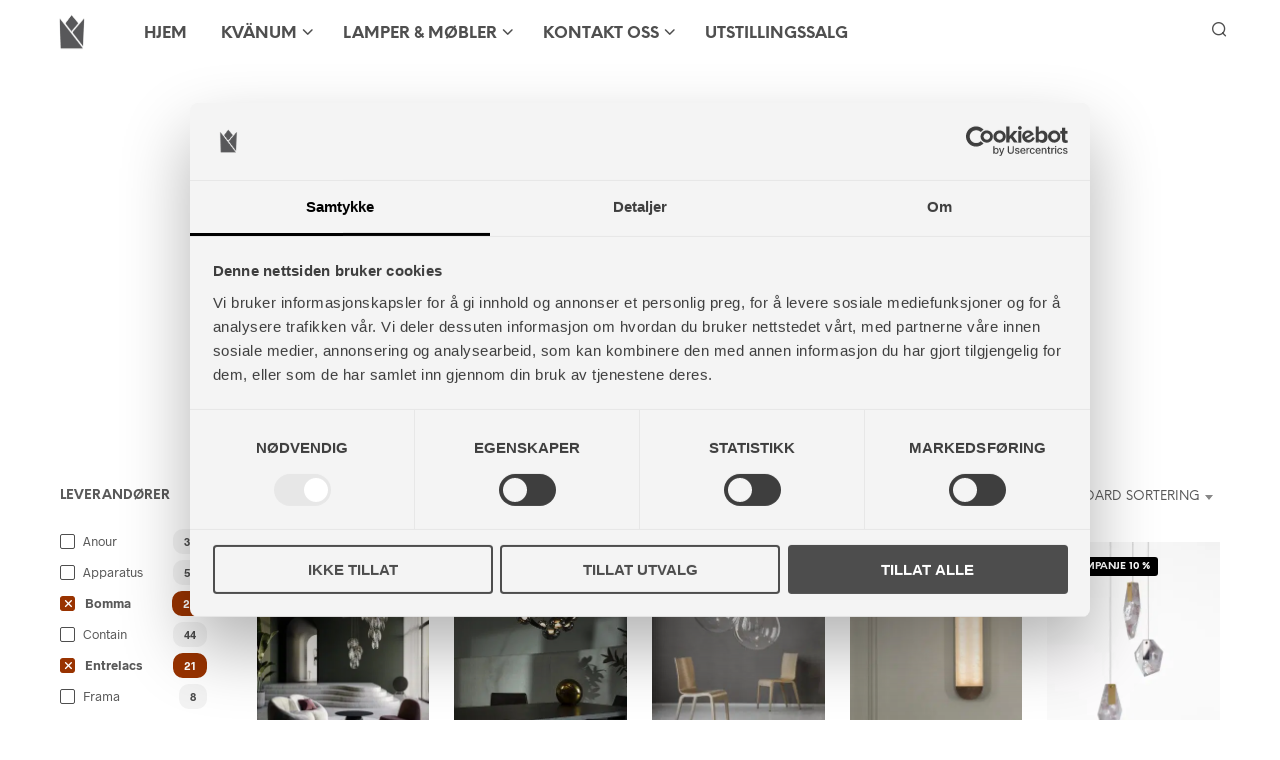

--- FILE ---
content_type: text/html; charset=UTF-8
request_url: https://studiokvanum.no/produktkategori/lamper/?filtering=1&filter_product_brand=107,623,176,420,104
body_size: 35785
content:
<!DOCTYPE html>

<!--[if IE 9]>
<html class="ie ie9" lang="nb-NO">
<![endif]-->

<html lang="nb-NO">

<head>
    <meta charset="UTF-8">
    <meta name="viewport" content="width=device-width, initial-scale=1.0">

    <link rel="profile" href="http://gmpg.org/xfn/11">
    <link rel="pingback" href="https://studiokvanum.no/xmlrpc.php">

	<link rel="preload" as="font" href="https://erjijy28thr.exactdn.com/wp-content/themes/shopkeeper/inc/fonts/theme/Radnika-Regular.woff2" type="font/woff2" crossorigin>
	<link rel="preload" as="font" href="https://erjijy28thr.exactdn.com/wp-content/themes/shopkeeper/inc/fonts/theme/Radnika-Bold.woff2" type="font/woff2" crossorigin>
	<link rel="preload" as="font" href="https://erjijy28thr.exactdn.com/wp-content/themes/shopkeeper/inc/fonts/theme/NeueEinstellung-Regular.woff2" type="font/woff2" crossorigin>
	<link rel="preload" as="font" href="https://erjijy28thr.exactdn.com/wp-content/themes/shopkeeper/inc/fonts/theme/NeueEinstellung-Bold.woff2" type="font/woff2" crossorigin>
	
    <title>Lamper - Studio Kvänum Oslo AS</title>
<meta name="description" content="Hos oss finner du lamper fra noen av verdens mest eksklusive leverandører. Våre lamper blir laget av mennesker med lidenskap for håndverk og eksklusive detaljer. Vi tror på design som legger vekt på harmoniske proporsjoner, luksuriøse materialer, unikt håndarbeid og moderne teknologi. Vi tror på design som er laget for&hellip;">
<meta name="robots" content="index, follow, max-snippet:-1, max-image-preview:large, max-video-preview:-1">
<link rel="canonical" href="https://studiokvanum.no/produktkategori/lamper/">
<meta property="og:url" content="https://studiokvanum.no/produktkategori/lamper/">
<meta property="og:site_name" content="Studio Kvänum Oslo AS">
<meta property="og:locale" content="nb_NO">
<meta property="og:type" content="object">
<meta property="og:title" content="Lamper - Studio Kvänum Oslo AS">
<meta property="og:description" content="Hos oss finner du lamper fra noen av verdens mest eksklusive leverandører. Våre lamper blir laget av mennesker med lidenskap for håndverk og eksklusive detaljer. Vi tror på design som legger vekt på harmoniske proporsjoner, luksuriøse materialer, unikt håndarbeid og moderne teknologi. Vi tror på design som er laget for&hellip;">
<meta property="og:image" content="https://erjijy28thr.exactdn.com/wp-content/uploads/2016/10/cropped-Studiokvanumlogofirkant-1.jpg">
<meta property="og:image:secure_url" content="https://erjijy28thr.exactdn.com/wp-content/uploads/2016/10/cropped-Studiokvanumlogofirkant-1.jpg">
<meta property="og:image:width" content="512">
<meta property="og:image:height" content="512">
<meta name="twitter:card" content="summary">
<meta name="twitter:title" content="Lamper - Studio Kvänum Oslo AS">
<meta name="twitter:description" content="Hos oss finner du lamper fra noen av verdens mest eksklusive leverandører. Våre lamper blir laget av mennesker med lidenskap for håndverk og eksklusive detaljer. Vi tror på design som legger vekt på harmoniske proporsjoner, luksuriøse materialer, unikt håndarbeid og moderne teknologi. Vi tror på design som er laget for&hellip;">
<link rel='dns-prefetch' href='//www.googletagmanager.com' />
<link rel='dns-prefetch' href='//erjijy28thr.exactdn.com' />
<link rel='preconnect' href='//erjijy28thr.exactdn.com' />
<style id='wp-img-auto-sizes-contain-inline-css' type='text/css'>
img:is([sizes=auto i],[sizes^="auto," i]){contain-intrinsic-size:3000px 1500px}
/*# sourceURL=wp-img-auto-sizes-contain-inline-css */
</style>
<link rel='stylesheet' id='mgwb-style-frontend-css' href='https://erjijy28thr.exactdn.com/wp-content/plugins/ultimate-woocommerce-brands/css/mgwoocommercebrands.css?m=1720521993&sb-version=1720521993' type='text/css' media='all' />
<style id='wp-block-library-inline-css' type='text/css'>
:root{--wp-block-synced-color:#7a00df;--wp-block-synced-color--rgb:122,0,223;--wp-bound-block-color:var(--wp-block-synced-color);--wp-editor-canvas-background:#ddd;--wp-admin-theme-color:#007cba;--wp-admin-theme-color--rgb:0,124,186;--wp-admin-theme-color-darker-10:#006ba1;--wp-admin-theme-color-darker-10--rgb:0,107,160.5;--wp-admin-theme-color-darker-20:#005a87;--wp-admin-theme-color-darker-20--rgb:0,90,135;--wp-admin-border-width-focus:2px}@media (min-resolution:192dpi){:root{--wp-admin-border-width-focus:1.5px}}.wp-element-button{cursor:pointer}:root .has-very-light-gray-background-color{background-color:#eee}:root .has-very-dark-gray-background-color{background-color:#313131}:root .has-very-light-gray-color{color:#eee}:root .has-very-dark-gray-color{color:#313131}:root .has-vivid-green-cyan-to-vivid-cyan-blue-gradient-background{background:linear-gradient(135deg,#00d084,#0693e3)}:root .has-purple-crush-gradient-background{background:linear-gradient(135deg,#34e2e4,#4721fb 50%,#ab1dfe)}:root .has-hazy-dawn-gradient-background{background:linear-gradient(135deg,#faaca8,#dad0ec)}:root .has-subdued-olive-gradient-background{background:linear-gradient(135deg,#fafae1,#67a671)}:root .has-atomic-cream-gradient-background{background:linear-gradient(135deg,#fdd79a,#004a59)}:root .has-nightshade-gradient-background{background:linear-gradient(135deg,#330968,#31cdcf)}:root .has-midnight-gradient-background{background:linear-gradient(135deg,#020381,#2874fc)}:root{--wp--preset--font-size--normal:16px;--wp--preset--font-size--huge:42px}.has-regular-font-size{font-size:1em}.has-larger-font-size{font-size:2.625em}.has-normal-font-size{font-size:var(--wp--preset--font-size--normal)}.has-huge-font-size{font-size:var(--wp--preset--font-size--huge)}.has-text-align-center{text-align:center}.has-text-align-left{text-align:left}.has-text-align-right{text-align:right}.has-fit-text{white-space:nowrap!important}#end-resizable-editor-section{display:none}.aligncenter{clear:both}.items-justified-left{justify-content:flex-start}.items-justified-center{justify-content:center}.items-justified-right{justify-content:flex-end}.items-justified-space-between{justify-content:space-between}.screen-reader-text{border:0;clip-path:inset(50%);height:1px;margin:-1px;overflow:hidden;padding:0;position:absolute;width:1px;word-wrap:normal!important}.screen-reader-text:focus{background-color:#ddd;clip-path:none;color:#444;display:block;font-size:1em;height:auto;left:5px;line-height:normal;padding:15px 23px 14px;text-decoration:none;top:5px;width:auto;z-index:100000}html :where(.has-border-color){border-style:solid}html :where([style*=border-top-color]){border-top-style:solid}html :where([style*=border-right-color]){border-right-style:solid}html :where([style*=border-bottom-color]){border-bottom-style:solid}html :where([style*=border-left-color]){border-left-style:solid}html :where([style*=border-width]){border-style:solid}html :where([style*=border-top-width]){border-top-style:solid}html :where([style*=border-right-width]){border-right-style:solid}html :where([style*=border-bottom-width]){border-bottom-style:solid}html :where([style*=border-left-width]){border-left-style:solid}html :where(img[class*=wp-image-]){height:auto;max-width:100%}:where(figure){margin:0 0 1em}html :where(.is-position-sticky){--wp-admin--admin-bar--position-offset:var(--wp-admin--admin-bar--height,0px)}@media screen and (max-width:600px){html :where(.is-position-sticky){--wp-admin--admin-bar--position-offset:0px}}

/*# sourceURL=wp-block-library-inline-css */
</style><link rel='stylesheet' id='wc-blocks-style-css' href='https://erjijy28thr.exactdn.com/wp-content/plugins/woocommerce/assets/client/blocks/wc-blocks.css?ver=wc-10.4.3&sb-version=1766456044' type='text/css' media='all' />

<style id='classic-theme-styles-inline-css' type='text/css'>
/*! This file is auto-generated */
.wp-block-button__link{color:#fff;background-color:#32373c;border-radius:9999px;box-shadow:none;text-decoration:none;padding:calc(.667em + 2px) calc(1.333em + 2px);font-size:1.125em}.wp-block-file__button{background:#32373c;color:#fff;text-decoration:none}
/*# sourceURL=/wp-includes/css/classic-themes.min.css */
</style>
<link rel='stylesheet' id='hookmeup-css' href='https://erjijy28thr.exactdn.com/wp-content/plugins/hookmeup/public/assets/css/hmu-public.css?ver=1.2.1&sb-version=1765984830' type='text/css' media='all' />
<link rel='stylesheet' id='woocommerce-layout-css' href='https://erjijy28thr.exactdn.com/wp-content/plugins/woocommerce/assets/css/woocommerce-layout.css?ver=10.4.3&sb-version=1766456044' type='text/css' media='all' />
<link rel='stylesheet' id='woocommerce-smallscreen-css' href='https://erjijy28thr.exactdn.com/wp-content/plugins/woocommerce/assets/css/woocommerce-smallscreen.css?ver=10.4.3&sb-version=1766456044' type='text/css' media='only screen and (max-width: 767px)' />
<link rel='stylesheet' id='woocommerce-general-css' href='https://erjijy28thr.exactdn.com/wp-content/plugins/woocommerce/assets/css/woocommerce.css?ver=10.4.3&sb-version=1766456044' type='text/css' media='all' />
<style id='woocommerce-inline-inline-css' type='text/css'>
.woocommerce form .form-row .required { visibility: visible; }
/*# sourceURL=woocommerce-inline-inline-css */
</style>
<link rel='stylesheet' id='brands-styles-css' href='https://erjijy28thr.exactdn.com/wp-content/plugins/woocommerce/assets/css/brands.css?ver=10.4.3&sb-version=1766456044' type='text/css' media='all' />
<link rel='stylesheet' id='animate-css' href='https://erjijy28thr.exactdn.com/wp-content/themes/shopkeeper/css/vendor/animate.css?ver=1.0.0&sb-version=1765981207' type='text/css' media='all' />
<link rel='stylesheet' id='shopkeeper-mixed-plugins-styles-css' href='https://erjijy28thr.exactdn.com/wp-content/themes/shopkeeper/css/plugins/misc.css?ver=8.0&sb-version=1765981207' type='text/css' media='all' />
<link rel='stylesheet' id='shopkeeper-wc-cart-css' href='https://erjijy28thr.exactdn.com/wp-content/themes/shopkeeper/css/public/wc-cart.css?ver=8.0&sb-version=1765981207' type='text/css' media='all' />
<link rel='stylesheet' id='select2-css' href='https://erjijy28thr.exactdn.com/wp-content/plugins/woocommerce/assets/css/select2.css?ver=10.4.3&sb-version=1766456044' type='text/css' media='all' />
<link rel='stylesheet' id='shopkeeper-select2-css' href='https://erjijy28thr.exactdn.com/wp-content/themes/shopkeeper/css/public/misc-select2.css?ver=8.0&sb-version=1765981207' type='text/css' media='all' />
<link rel='stylesheet' id='shopkeeper-product-card-animation-css' href='https://erjijy28thr.exactdn.com/wp-content/themes/shopkeeper/css/public/misc-product-card-animation.css?ver=8.0&sb-version=1765981207' type='text/css' media='all' />
<link rel='stylesheet' id='sk-social-media-styles-css' href='https://erjijy28thr.exactdn.com/wp-content/plugins/shopkeeper-extender/includes/social-media/assets/css/social-media.min.css?m=1765781483&sb-version=1765781483' type='text/css' media='all' />
<link rel='stylesheet' id='sk-social-sharing-styles-css' href='https://erjijy28thr.exactdn.com/wp-content/plugins/shopkeeper-extender/includes/social-sharing/assets/css/social-sharing.min.css?m=1765781483&sb-version=1765781483' type='text/css' media='all' />
<link rel='stylesheet' id='getbowtied-custom-notifications-styles-css' href='https://erjijy28thr.exactdn.com/wp-content/themes/shopkeeper/inc/notifications/custom/assets/css/style.css?ver=8.0&sb-version=1765981207' type='text/css' media='all' />
<link rel='stylesheet' id='shopkeeper-icon-font-css' href='https://erjijy28thr.exactdn.com/wp-content/themes/shopkeeper/inc/fonts/shopkeeper-icon-font/style.css?ver=8.0&sb-version=1765981207' type='text/css' media='all' />
<link rel='stylesheet' id='shopkeeper-styles-css' href='https://erjijy28thr.exactdn.com/wp-content/themes/shopkeeper/css/styles.css?ver=8.0&sb-version=1765981207' type='text/css' media='all' />
<style id='shopkeeper-styles-inline-css' type='text/css'>
@font-face{font-family:Radnika;font-display:block;font-style:normal;font-weight:500;src:url("https://erjijy28thr.exactdn.com/wp-content/themes/shopkeeper/inc/fonts/theme/Radnika-Regular.eot");src:url("https://erjijy28thr.exactdn.com/wp-content/themes/shopkeeper/inc/fonts/theme/Radnika-Regular.eot?#iefix") format("embedded-opentype"), url("https://erjijy28thr.exactdn.com/wp-content/themes/shopkeeper/inc/fonts/theme/Radnika-Regular.woff2") format("woff2"), url("https://erjijy28thr.exactdn.com/wp-content/themes/shopkeeper/inc/fonts/theme/Radnika-Regular.woff") format("woff")}@font-face{font-family:Radnika;font-display:block;font-style:normal;font-weight:700;src:url("https://erjijy28thr.exactdn.com/wp-content/themes/shopkeeper/inc/fonts/theme/Radnika-Bold.eot");src:url("https://erjijy28thr.exactdn.com/wp-content/themes/shopkeeper/inc/fonts/theme/Radnika-Bold.eot?#iefix") format("embedded-opentype"), url("https://erjijy28thr.exactdn.com/wp-content/themes/shopkeeper/inc/fonts/theme/Radnika-Bold.woff2") format("woff2"), url("https://erjijy28thr.exactdn.com/wp-content/themes/shopkeeper/inc/fonts/theme/Radnika-Bold.woff") format("woff")}@font-face{font-family:NeueEinstellung;font-display:block;font-style:normal;font-weight:500;src:url("https://erjijy28thr.exactdn.com/wp-content/themes/shopkeeper/inc/fonts/theme/NeueEinstellung-Regular.eot");src:url("https://erjijy28thr.exactdn.com/wp-content/themes/shopkeeper/inc/fonts/theme/NeueEinstellung-Regular.eot?#iefix") format("embedded-opentype"), url("https://erjijy28thr.exactdn.com/wp-content/themes/shopkeeper/inc/fonts/theme/NeueEinstellung-Regular.woff2") format("woff2"), url("https://erjijy28thr.exactdn.com/wp-content/themes/shopkeeper/inc/fonts/theme/NeueEinstellung-Regular.woff") format("woff")}@font-face{font-family:NeueEinstellung;font-display:block;font-style:normal;font-weight:700;src:url("https://erjijy28thr.exactdn.com/wp-content/themes/shopkeeper/inc/fonts/theme/NeueEinstellung-Bold.eot");src:url("https://erjijy28thr.exactdn.com/wp-content/themes/shopkeeper/inc/fonts/theme/NeueEinstellung-Bold.eot?#iefix") format("embedded-opentype"), url("https://erjijy28thr.exactdn.com/wp-content/themes/shopkeeper/inc/fonts/theme/NeueEinstellung-Bold.woff2") format("woff2"), url("https://erjijy28thr.exactdn.com/wp-content/themes/shopkeeper/inc/fonts/theme/NeueEinstellung-Bold.woff") format("woff")}.st-content, .categories_grid .category_name, .cd-top, .product_socials_wrapper .product_socials_wrapper_inner a, .product_navigation #nav-below .product-nav-next a, .product_navigation #nav-below .product-nav-previous a{background-color:#fff}.categories_grid .category_item:hover .category_name{color:#fff}h1, h2, h3, h4, h5, h6, .comments-title, .comment-author, #reply-title, .site-footer .widget-title, .accordion_title, .ui-tabs-anchor, .products .button, .site-title a, .post_meta_archive a, .post_meta a, .post_tags a, #nav-below a, .list_categories a, .list_shop_categories a, .main-navigation > ul > li > a, .main-navigation .mega-menu > ul > li > a, .more-link, .top-page-excerpt, .select2-search input, .product_after_shop_loop_buttons a, .woocommerce .products-grid a.button, .page-numbers, input.qty, .button, button, .button_text, input[type="button"], input[type="reset"], input[type="submit"], button[type="submit"], .woocommerce a.button, .woocommerce-page a.button, .woocommerce button.button, .woocommerce-page button.button, .woocommerce input.button, .woocommerce-page input.button, .woocommerce #respond input#submit, .woocommerce-page #respond input#submit, .woocommerce #content input.button, .woocommerce-page #content input.button, .woocommerce a.button.alt, .woocommerce button.button.alt, .woocommerce input.button.alt, .woocommerce #respond input#submit.alt, .woocommerce #content input.button.alt, .woocommerce-page a.button.alt, .woocommerce-page button.button.alt, .woocommerce-page input.button.alt, .woocommerce-page #respond input#submit.alt, .woocommerce-page #content input.button.alt, .yith-wcwl-wishlistexistsbrowse.show a, .yith-add-to-wishlist-button-block a, .share-product-text, .tabs > li > a, label, .shopkeeper_new_product, .comment-respond label, .product_meta_title, .woocommerce table.shop_table th, .woocommerce-page table.shop_table th, #map_button, .woocommerce .cart-collaterals .cart_totals tr.order-total td strong, .woocommerce-page .cart-collaterals .cart_totals tr.order-total td strong, .cart-wishlist-empty, .wishlist-empty, .cart-empty, .return-to-shop .wc-backward, .order-number a, .post-edit-link, .from_the_blog_title, .icon_box_read_more, .vc_pie_chart_value, .shortcode_banner_simple_bullet, .shortcode_banner_simple_height_bullet, .product-category .woocommerce-loop-category__title, .categories_grid .category_name, .woocommerce span.onsale, .woocommerce-page span.onsale, .out_of_stock_badge_single, .out_of_stock_badge_loop, .page-numbers, .post-nav-links span, .post-nav-links a, .add_to_wishlist, .yith-wcwl-wishlistaddedbrowse, .yith-wcwl-wishlistexistsbrowse, .filters-group, .product-name, .product-quantity, .product-total, .download-product a, .woocommerce-order-details table tfoot th, .woocommerce-order-details table tfoot td, .woocommerce .woocommerce-order-downloads table tbody td:before, .woocommerce table.woocommerce-MyAccount-orders td:before, .widget h3, .widget .total .amount, .wishlist-in-stock, .wishlist-out-of-stock, .comment-reply-link, .comment-edit-link, .widget_calendar table thead tr th, .page-type, .mobile-navigation a, table thead tr th, .portfolio_single_list_cat, .portfolio-categories, .shipping-calculator-button, .vc_btn, .vc_btn2, .vc_btn3, .account-tab-item .account-tab-link, .account-tab-list .sep, ul.order_details li, ul.order_details.bacs_details li, .widget_calendar caption, .widget_recent_comments li a, .edit-account legend, .widget_shopping_cart li.empty, .cart-collaterals .cart_totals .shop_table .order-total .woocommerce-Price-amount, .woocommerce table.cart .cart_item td a, .woocommerce #content table.cart .cart_item td a, .woocommerce-page table.cart .cart_item td a, .woocommerce-page #content table.cart .cart_item td a, .woocommerce table.cart .cart_item td span, .woocommerce #content table.cart .cart_item td span, .woocommerce-page table.cart .cart_item td span, .woocommerce-page #content table.cart .cart_item td span, .woocommerce-MyAccount-navigation ul li, .woocommerce-info.wc_points_rewards_earn_points, .woocommerce-info, .woocommerce-error, .woocommerce-message, .woocommerce .cart-collaterals .cart_totals .cart-subtotal th, .woocommerce-page .cart-collaterals .cart_totals .cart-subtotal th, .woocommerce .cart-collaterals .cart_totals tr.shipping th, .woocommerce-page .cart-collaterals .cart_totals tr.shipping th, .woocommerce .cart-collaterals .cart_totals tr.order-total th, .woocommerce-page .cart-collaterals .cart_totals tr.order-total th, .woocommerce .cart-collaterals .cart_totals h2, .woocommerce .cart-collaterals .cross-sells h2, .woocommerce-cart #content table.cart td.actions .coupon #coupon_code, form.checkout_coupon #coupon_code, .woocommerce-checkout .woocommerce-info, .shopkeeper_checkout_coupon, .shopkeeper_checkout_login, .minicart-message, .woocommerce .woocommerce-checkout-review-order table.shop_table tfoot td, .woocommerce .woocommerce-checkout-review-order table.shop_table tfoot th, .woocommerce-page .woocommerce-checkout-review-order table.shop_table tfoot td, .woocommerce-page .woocommerce-checkout-review-order table.shop_table tfoot th, .no-products-info p, .getbowtied_blog_ajax_load_button a, .getbowtied_ajax_load_button a, .index-layout-2 ul.blog-posts .blog-post article .post-categories li a, .index-layout-3 .blog-posts_container ul.blog-posts .blog-post article .post-categories li a, .index-layout-2 ul.blog-posts .blog-post .post_content_wrapper .post_content .read_more, .index-layout-3 .blog-posts_container ul.blog-posts .blog-post article .post_content_wrapper .post_content .read_more, .woocommerce .woocommerce-breadcrumb, .woocommerce-page .woocommerce-breadcrumb, .woocommerce .woocommerce-breadcrumb a, .woocommerce-page .woocommerce-breadcrumb a, .product_meta, .product_meta span, .product_meta a, .product_layout_classic div.product span.price, .product_layout_classic div.product p.price, .product_layout_cascade div.product span.price, .product_layout_cascade div.product p.price, .product_layout_2 div.product span.price, .product_layout_2 div.product p.price, .product_layout_scattered div.product span.price, .product_layout_scattered div.product p.price, .product_layout_4 div.product span.price, .product_layout_4 div.product p.price, .related-products-title, .product_socials_wrapper .share-product-text, #button_offcanvas_sidebar_left .filters-text, .woocommerce-ordering select.orderby, .fr-position-text, .woocommerce-checkout-review-order .woocommerce-checkout-review-order-table tr td, .catalog-ordering .select2-container.orderby a, .catalog-ordering .select2-container span, .widget_product_categories ul li .count, .widget_layered_nav ul li .count, .woocommerce-mini-cart__empty-message, .woocommerce-ordering select.orderby, .woocommerce .cart-collaterals .cart_totals table.shop_table_responsive tr td::before, .woocommerce-page .cart-collaterals .cart_totals table.shop_table_responsive tr td::before, .login-register-container .lost-pass-link, .woocommerce-cart .cart-collaterals .cart_totals table td .amount, .wpb_wrapper .add_to_cart_inline .woocommerce-Price-amount.amount, .woocommerce-page .cart-collaterals .cart_totals tr.shipping td, .woocommerce-page .cart-collaterals .cart_totals tr.shipping td, .woocommerce .cart-collaterals .cart_totals tr.cart-discount th, .woocommerce-page .cart-collaterals .cart_totals tr.cart-discount th, .woocommerce-thankyou-order-received, .woocommerce-order-received .woocommerce table.shop_table tfoot th, .woocommerce-order-received .woocommerce-page table.shop_table tfoot th, .woocommerce-view-order .woocommerce table.shop_table tfoot th, .woocommerce-view-order .woocommerce-page table.shop_table tfoot th, .woocommerce-order-received .woocommerce table.shop_table tfoot td, .woocommerce-order-received .woocommerce-page table.shop_table tfoot td, .woocommerce-view-order .woocommerce table.shop_table tfoot td, .woocommerce-view-order .woocommerce-page table.shop_table tfoot td, .language-and-currency #top_bar_language_list > ul > li, .language-and-currency .wcml_currency_switcher > ul > li.wcml-cs-active-currency, .language-and-currency-offcanvas #top_bar_language_list > ul > li, .language-and-currency-offcanvas .wcml_currency_switcher > ul > li.wcml-cs-active-currency, .woocommerce-order-pay .woocommerce .woocommerce-form-login p.lost_password a, .woocommerce-MyAccount-content .woocommerce-orders-table__cell-order-number a, .woocommerce form.login .lost_password, .comment-reply-title, .product_content_wrapper .product_infos .out_of_stock_wrapper .out_of_stock_badge_single, .product_content_wrapper .product_infos .woocommerce-variation-availability p.stock.out-of-stock, .site-search .widget_product_search .search-field, .site-search .widget_search .search-field, .site-search .search-form .search-field, .site-search .search-text, .site-search .search-no-suggestions, .latest_posts_grid_wrapper .latest_posts_grid_title, p.has-drop-cap:not(:focus):first-letter, .paypal-button-tagline .paypal-button-text, .tinvwl_add_to_wishlist_button, .product-addon-totals, body.gbt_custom_notif .page-notifications .gbt-custom-notification-message, body.gbt_custom_notif .page-notifications .gbt-custom-notification-message *, body.gbt_custom_notif .page-notifications .product_notification_text, body.gbt_custom_notif .page-notifications .product_notification_text *, body.gbt_classic_notif .woocommerce-error a, body.gbt_classic_notif .woocommerce-info a, body.gbt_classic_notif .woocommerce-message a, body.gbt_classic_notif .woocommerce-notice a, .shop_table.cart .product-price .amount, p.has-drop-cap:first-letter, .woocommerce-result-count, .widget_price_filter .price_slider_amount, .woocommerce ul.products li.product .price, .product_content_wrapper .product_infos table.variations td.label, .woocommerce div.product form.cart .reset_variations, #powerTip, div.wcva_shop_textblock, .wcva_filter_textblock, .wcva_single_textblock, .added_to_cart, .upper a, .wp-block-woocommerce-active-filters ul.wc-block-active-filters-list li *, .wp-block-woocommerce-active-filters .wc-block-active-filters__clear-all, .product_navigation #nav-below span, .order-info mark, .top-headers-wrapper .site-header .site-header-wrapper .site-title, .mobile-navigation > ul > li > ul > li.menu-item-has-children > a, .mobile-navigation > ul > li > ul li.upper > a{font-family:"NeueEinstellung", -apple-system, BlinkMacSystemFont, Arial, Helvetica, 'Helvetica Neue', Verdana, sans-serif}body, p, .site-navigation-top-bar, .site-title, .widget_product_search #searchsubmit, .widget_search #searchsubmit, .widget_product_search .search-submit, .widget_search .search-submit, #site-menu, .copyright_text, blockquote cite, table thead th, .recently_viewed_in_single h2, .woocommerce .cart-collaterals .cart_totals table th, .woocommerce-page .cart-collaterals .cart_totals table th, .woocommerce .cart-collaterals .shipping_calculator h2, .woocommerce-page .cart-collaterals .shipping_calculator h2, .woocommerce table.woocommerce-checkout-review-order-table tfoot th, .woocommerce-page table.woocommerce-checkout-review-order-table tfoot th, .qty, .shortcode_banner_simple_inside h4, .shortcode_banner_simple_height h4, .fr-caption, .post_meta_archive, .post_meta, .yith-wcwl-wishlistaddedbrowse .feedback, .yith-wcwl-wishlistexistsbrowse .feedback, .product-name span, .widget_calendar table tbody a, .fr-touch-caption-wrapper, .woocommerce .checkout_login p.form-row label[for="rememberme"], .wpb_widgetised_column aside ul li span.count, .woocommerce td.product-name dl.variation dt, .woocommerce td.product-name dl.variation dd, .woocommerce td.product-name dl.variation dt p, .woocommerce td.product-name dl.variation dd p, .woocommerce-page td.product-name dl.variation dt, .woocommerce-page td.product-name dl.variation dd p, .woocommerce-page td.product-name dl.variation dt p, .woocommerce .select2-container, .check_label, .woocommerce-page #payment .terms label, ul.order_details li strong, .widget_recent_comments li, .widget_shopping_cart p.total, .widget_shopping_cart p.total .amount, .mobile-navigation li ul li a, .woocommerce #payment div.payment_box p, .woocommerce-page #payment div.payment_box p, .woocommerce table.cart .cart_item td:before, .woocommerce #content table.cart .cart_item td:before, .woocommerce-page table.cart .cart_item td:before, .woocommerce-page #content table.cart .cart_item td:before, .language-and-currency #top_bar_language_list > ul > li > ul > li > a, .language-and-currency .wcml_currency_switcher > ul > li.wcml-cs-active-currency > ul.wcml-cs-submenu li a, .language-and-currency #top_bar_language_list > ul > li.menu-item-first > ul.sub-menu li.sub-menu-item span.icl_lang_sel_current, .language-and-currency-offcanvas #top_bar_language_list > ul > li > ul > li > a, .language-and-currency-offcanvas .wcml_currency_switcher > ul > li.wcml-cs-active-currency > ul.wcml-cs-submenu li a, .language-and-currency-offcanvas #top_bar_language_list > ul > li.menu-item-first > ul.sub-menu li.sub-menu-item span.icl_lang_sel_current, .woocommerce-order-pay .woocommerce .woocommerce-info, .select2-results__option, body.gbt_classic_notif .woocommerce-error, body.gbt_classic_notif .woocommerce-info, body.gbt_classic_notif .woocommerce-message, body.gbt_classic_notif .woocommerce-notice, .gbt_18_sk_editor_banner_subtitle, .gbt_18_sk_editor_slide_description_input, .woocommerce td.product-name .wc-item-meta li, .woocommerce ul.products li.product .woocommerce-loop-product__title, .product_content_wrapper .product_infos span.belowtext, .wc-block-grid__product-title, .wp-block-woocommerce-attribute-filter ul.wc-block-checkbox-list li label, .wp-block-woocommerce-active-filters ul.wc-block-active-filters-list li .wc-block-active-filters-list-item__name{font-family:"Radnika", -apple-system, BlinkMacSystemFont, Arial, Helvetica, 'Helvetica Neue', Verdana, sans-serif}h1, .woocommerce h1, .woocommerce-page h1{font-size:30.797px}h2, .woocommerce h2, .woocommerce-page h2{font-size:23.101px}h3, .woocommerce h3, .woocommerce-page h3{font-size:17.329px}h4, .woocommerce h4, .woocommerce-page h4{font-size:13px}h5, .woocommerce h5, .woocommerce-page h5{font-size:9.75px}.woocommerce-account .account-tab-list .account-tab-item .account-tab-link{font-size:54.487px}.page-title.blog-listing, .woocommerce .page-title, .page-title, .single .entry-title, .woocommerce-cart .page-title, .woocommerce-checkout .page-title, .woocommerce-account .page-title{font-size:41.041px}p.has-drop-cap:first-letter{font-size:41.041px !important}.entry-title-archive, .wp-block-latest-posts li > a{font-size:30.659px}.woocommerce #content div.product .product_title, .woocommerce div.product .product_title, .woocommerce-page #content div.product .product_title, .woocommerce-page div.product .product_title{font-size:23.101px}h2.woocommerce-order-details__title, h2.woocommerce-column__title, h2.woocommerce-order-downloads__title{font-size:17.329px}.woocommerce-checkout .content-area h3, .woocommerce-edit-address h3, .woocommerce-edit-account legend{font-size:13px}@media only screen and (max-width:768px){.woocommerce-account .account-tab-list .account-tab-item .account-tab-link{font-size:30.797px}}@media only screen and (min-width:768px){h1, .woocommerce h1, .woocommerce-page h1{font-size:54.487px}h2, .woocommerce h2, .woocommerce-page h2{font-size:40.871px}h3, .woocommerce h3, .woocommerce-page h3{font-size:30.659px}h4, .woocommerce h4, .woocommerce-page h4{font-size:23px}h5, .woocommerce h5, .woocommerce-page h5{font-size:17.25px}.page-title.blog-listing, .woocommerce .page-title, .page-title, .single .entry-title, .woocommerce-cart .page-title, .woocommerce-checkout .page-title, .woocommerce-account .page-title{font-size:72.611px}p.has-drop-cap:first-letter{font-size:72.611px !important}.entry-title-archive, .wp-block-latest-posts li > a{font-size:30.659px}.woocommerce-checkout .content-area h3, h2.woocommerce-order-details__title, h2.woocommerce-column__title, h2.woocommerce-order-downloads__title, .woocommerce-edit-address h3, .woocommerce-edit-account legend, .woocommerce-order-received h2, .fr-position-text{font-size:23px}}@media only screen and (min-width:1024px){.woocommerce #content div.product .product_title, .woocommerce div.product .product_title, .woocommerce-page #content div.product .product_title, .woocommerce-page div.product .product_title{font-size:40.871px}}@media only screen and (max-width:1023px){.woocommerce #content div.product .product_title, .woocommerce div.product .product_title, .woocommerce-page #content div.product .product_title, .woocommerce-page div.product .product_title{font-size:23.101px}}@media only screen and (min-width:1024px){p, .woocommerce table.shop_attributes th, .woocommerce-page table.shop_attributes th, .woocommerce table.shop_attributes td, .woocommerce-page table.shop_attributes td, .woocommerce-review-link, .blog-isotope .entry-content-archive, .blog-isotope .entry-content-archive *, body.gbt_classic_notif .woocommerce-message, body.gbt_classic_notif .woocommerce-error, body.gbt_classic_notif .woocommerce-info, body.gbt_classic_notif .woocommerce-notice, .woocommerce-store-notice, p.demo_store, .woocommerce-account .woocommerce-MyAccount-content table.woocommerce-MyAccount-orders td, ul li ul, ul li ol, ul, ol, dl{font-size:20px}}.woocommerce ul.order_details li strong, .fr-caption, .woocommerce-order-pay .woocommerce .woocommerce-info{font-size:20px !important}@media only screen and (min-width:768px){.woocommerce ul.products li.product .woocommerce-loop-product__title, .wc-block-grid__products .wc-block-grid__product .wc-block-grid__product-link .wc-block-grid__product-title{font-size:13px !important}}body, table tr th, table tr td, table thead tr th, blockquote p, pre, del, label, .select2-dropdown-open.select2-drop-above .select2-choice, .select2-dropdown-open.select2-drop-above .select2-choices, .select2-container, .big-select, .select.big-select, .post_meta_archive a, .post_meta a, .nav-next a, .nav-previous a, .blog-single h6, .page-description, .woocommerce #content nav.woocommerce-pagination ul li a:focus, .woocommerce #content nav.woocommerce-pagination ul li a:hover, .woocommerce #content nav.woocommerce-pagination ul li span.current, .woocommerce nav.woocommerce-pagination ul li a:focus, .woocommerce nav.woocommerce-pagination ul li a:hover, .woocommerce nav.woocommerce-pagination ul li span.current, .woocommerce-page #content nav.woocommerce-pagination ul li a:focus, .woocommerce-page #content nav.woocommerce-pagination ul li a:hover, .woocommerce-page #content nav.woocommerce-pagination ul li span.current, .woocommerce-page nav.woocommerce-pagination ul li a:focus, .woocommerce-page nav.woocommerce-pagination ul li a:hover, .woocommerce-page nav.woocommerce-pagination ul li span.current, .posts-navigation .page-numbers a:hover, .woocommerce table.shop_table th, .woocommerce-page table.shop_table th, .woocommerce-checkout .woocommerce-info, .wpb_widgetised_column .widget.widget_product_categories a:hover, .wpb_widgetised_column .widget.widget_layered_nav a:hover, .wpb_widgetised_column .widget.widget_layered_nav li, .portfolio_single_list_cat a, .gallery-caption-trigger, .widget_shopping_cart p.total, .widget_shopping_cart p.total .amount, .wpb_widgetised_column .widget_shopping_cart li.empty, .index-layout-2 ul.blog-posts .blog-post article .post-date, form.checkout_coupon #coupon_code, .woocommerce .product_infos .quantity input.qty, .woocommerce #content .product_infos .quantity input.qty, .woocommerce-page .product_infos .quantity input.qty, .woocommerce-page #content .product_infos .quantity input.qty, #button_offcanvas_sidebar_left, .fr-position-text, .quantity.custom input.custom-qty, .add_to_wishlist, .product_infos .add_to_wishlist:before, .product_infos .yith-wcwl-wishlistaddedbrowse:before, .product_infos .yith-wcwl-wishlistexistsbrowse:before, #add_payment_method #payment .payment_method_paypal .about_paypal, .woocommerce-cart #payment .payment_method_paypal .about_paypal, .woocommerce-checkout #payment .payment_method_paypal .about_paypal, #stripe-payment-data > p > a, .product-name .product-quantity, .woocommerce #payment div.payment_box, .woocommerce-order-pay #order_review .shop_table tr.order_item td.product-quantity strong, .tinvwl_add_to_wishlist_button:before, body.gbt_classic_notif .woocommerce-info, .select2-search--dropdown:after, body.gbt_classic_notif .woocommerce-notice, .woocommerce-cart #content table.cart td.actions .coupon #coupon_code, .woocommerce ul.products li.product .price del, .off-canvas .woocommerce .price del, .select2-container--default .select2-selection--multiple .select2-selection__choice__remove, .wc-block-grid__product-price.price del{color:#222222}a.woocommerce-remove-coupon:after, .fr-caption, .woocommerce-order-pay .woocommerce .woocommerce-info, body.gbt_classic_notif .woocommerce-info::before, table.shop_attributes td{color:#222222!important}.nav-previous-title, .nav-next-title{color:rgba(34,34,34,0.4)}.required{color:rgba(34,34,34,0.4) !important}.yith-wcwl-add-button, .share-product-text, .product_meta, .product_meta a, .product_meta_separator, .tob_bar_shop, .post_meta_archive, .post_meta, .wpb_widgetised_column .widget li, .wpb_widgetised_column .widget_calendar table thead tr th, .wpb_widgetised_column .widget_calendar table thead tr td, .wpb_widgetised_column .widget .post-date, .wpb_widgetised_column .recentcomments, .wpb_widgetised_column .amount, .wpb_widgetised_column .quantity, .wpb_widgetised_column .widget_price_filter .price_slider_amount, .woocommerce .woocommerce-breadcrumb, .woocommerce-page .woocommerce-breadcrumb, .woocommerce .woocommerce-breadcrumb a, .woocommerce-page .woocommerce-breadcrumb a, .archive .products-grid li .product_thumbnail_wrapper > .price .woocommerce-Price-amount, .site-search .search-text, .site-search .site-search-close .close-button:hover, .site-search .woocommerce-product-search:after, .site-search .widget_search .search-form:after, .product_navigation #nav-below .product-nav-previous *, .product_navigation #nav-below .product-nav-next *{color:rgba(34,34,34,0.55)}.woocommerce-account .woocommerce-MyAccount-content table.woocommerce-MyAccount-orders td.woocommerce-orders-table__cell-order-actions .button:after, .woocommerce-account .woocommerce-MyAccount-content table.account-payment-methods-table td.payment-method-actions .button:after{color:rgba(34,34,34,0.15)}.products a.button.add_to_cart_button.loading, .woocommerce ul.products li.product .price, .off-canvas .woocommerce .price, .wc-block-grid__product-price span, .wpb_wrapper .add_to_cart_inline del .woocommerce-Price-amount.amount, .wp-block-getbowtied-scattered-product-list .gbt_18_product_price{color:rgba(34,34,34,0.8) !important}.yith-wcwl-add-to-wishlist:after, .yith-add-to-wishlist-button-block:after, .bg-image-wrapper.no-image, .site-search .spin:before, .site-search .spin:after{background-color:rgba(34,34,34,0.55)}.product_layout_cascade .product_content_wrapper .product-images-wrapper .product-images-style-2 .product_images .product-image .caption:before, .product_layout_2 .product_content_wrapper .product-images-wrapper .product-images-style-2 .product_images .product-image .caption:before, .fr-caption:before, .product_content_wrapper .product-images-wrapper .product_images .product-images-controller .dot.current{background-color:#222222}.product_content_wrapper .product-images-wrapper .product_images .product-images-controller .dot{background-color:rgba(34,34,34,0.55)}#add_payment_method #payment div.payment_box .wc-credit-card-form, .woocommerce-account.woocommerce-add-payment-method #add_payment_method #payment div.payment_box .wc-payment-form, .woocommerce-cart #payment div.payment_box .wc-credit-card-form, .woocommerce-checkout #payment div.payment_box .wc-credit-card-form, .product_content_wrapper .product_infos .woocommerce-variation-availability p.stock.out-of-stock, .product_layout_classic .product_infos .out_of_stock_wrapper .out_of_stock_badge_single, .product_layout_cascade .product_content_wrapper .product_infos .out_of_stock_wrapper .out_of_stock_badge_single, .product_layout_2 .product_content_wrapper .product_infos .out_of_stock_wrapper .out_of_stock_badge_single, .product_layout_scattered .product_content_wrapper .product_infos .out_of_stock_wrapper .out_of_stock_badge_single, .product_layout_4 .product_content_wrapper .product_infos .out_of_stock_wrapper .out_of_stock_badge_single{border-color:rgba(34,34,34,0.55)}.add_to_cart_inline .amount, .wpb_widgetised_column .widget, .widget_layered_nav, .wpb_widgetised_column aside ul li span.count, .shop_table.cart .product-price .amount, .quantity.custom .minus-btn, .quantity.custom .plus-btn, .woocommerce td.product-name dl.variation dt, .woocommerce td.product-name dl.variation dd, .woocommerce td.product-name dl.variation dt p, .woocommerce td.product-name dl.variation dd p, .woocommerce-page td.product-name dl.variation dt, .woocommerce-page td.product-name dl.variation dd p, .woocommerce-page td.product-name dl.variation dt p, .woocommerce-page td.product-name dl.variation dd p, .woocommerce a.remove, .woocommerce a.remove:after, .woocommerce td.product-name .wc-item-meta li, .wpb_widgetised_column .tagcloud a, .post_tags a, .select2-container--default .select2-selection--multiple .select2-selection__choice, .wpb_widgetised_column .widget.widget_layered_nav li.select2-selection__choice, .products .add_to_wishlist:before{color:rgba(34,34,34,0.8)}#coupon_code::-webkit-input-placeholder{color:rgba(34,34,34,0.8)}#coupon_code::-moz-placeholder{color:rgba(34,34,34,0.8)}#coupon_code:-ms-input-placeholder{color:rgba(34,34,34,0.8)}.woocommerce #content table.wishlist_table.cart a.remove, .woocommerce.widget_shopping_cart .cart_list li a.remove{color:rgba(34,34,34,0.8) !important}input[type="text"], input[type="password"], input[type="date"], input[type="datetime"], input[type="datetime-local"], input[type="month"], input[type="week"], input[type="email"], input[type="number"], input[type="search"], input[type="tel"], input[type="time"], input[type="url"], textarea, select, .woocommerce-checkout .select2-container--default .select2-selection--single, .country_select.select2-container, #billing_country_field .select2-container, #billing_state_field .select2-container, #calc_shipping_country_field .select2-container, #calc_shipping_state_field .select2-container, .woocommerce-widget-layered-nav-dropdown .select2-container .select2-selection--single, .woocommerce-widget-layered-nav-dropdown .select2-container .select2-selection--multiple, #shipping_country_field .select2-container, #shipping_state_field .select2-container, .woocommerce-address-fields .select2-container--default .select2-selection--single, .woocommerce-shipping-calculator .select2-container--default .select2-selection--single, .select2-container--default .select2-search--dropdown .select2-search__field, .woocommerce form .form-row.woocommerce-validated .select2-container .select2-selection, .woocommerce form .form-row.woocommerce-validated .select2-container, .woocommerce form .form-row.woocommerce-validated input.input-text, .woocommerce form .form-row.woocommerce-validated select, .woocommerce form .form-row.woocommerce-invalid .select2-container, .woocommerce form .form-row.woocommerce-invalid input.input-text, .woocommerce form .form-row.woocommerce-invalid select, .country_select.select2-container, .state_select.select2-container, .widget form.search-form .search-field{border-color:rgba(34,34,34,0.1) !important}input[type="radio"]:after, .input-radio:after, input[type="checkbox"]:after, .input-checkbox:after, .widget_product_categories ul li a:before, .widget_layered_nav ul li a:before, .post_tags a, .wpb_widgetised_column .tagcloud a, .select2-container--default .select2-selection--multiple .select2-selection__choice{border-color:rgba(34,34,34,0.8)}input[type="text"]:focus, input[type="password"]:focus, input[type="date"]:focus, input[type="datetime"]:focus, input[type="datetime-local"]:focus, input[type="month"]:focus, input[type="week"]:focus, input[type="email"]:focus, input[type="number"]:focus, input[type="search"]:focus, input[type="tel"]:focus, input[type="time"]:focus, input[type="url"]:focus, textarea:focus, select:focus, .select2-dropdown, .woocommerce .product_infos .quantity input.qty, .woocommerce #content .product_infos .quantity input.qty, .woocommerce-page .product_infos .quantity input.qty, .woocommerce-page #content .product_infos .quantity input.qty, .woocommerce ul.digital-downloads:before, .woocommerce-page ul.digital-downloads:before, .woocommerce ul.digital-downloads li:after, .woocommerce-page ul.digital-downloads li:after, .widget_search .search-form, .woocommerce-cart.woocommerce-page #content .quantity input.qty, .select2-container .select2-dropdown--below, .wcva_layered_nav div.wcva_filter_textblock, ul.products li.product div.wcva_shop_textblock, .woocommerce-account #customer_login form.woocommerce-form-login, .woocommerce-account #customer_login form.woocommerce-form-register{border-color:rgba(34,34,34,0.15) !important}.product_content_wrapper .product_infos table.variations .wcvaswatchlabel.wcva_single_textblock{border-color:rgba(34,34,34,0.15) !important}input#coupon_code, .site-search .spin{border-color:rgba(34,34,34,0.55) !important}.list-centered li a, .woocommerce-account .woocommerce-MyAccount-navigation ul li a, .woocommerce .shop_table.order_details tbody tr:last-child td, .woocommerce-page .shop_table.order_details tbody tr:last-child td, .woocommerce #payment ul.payment_methods li, .woocommerce-page #payment ul.payment_methods li, .comment-separator, .comment-list .pingback, .wpb_widgetised_column .widget, .search_result_item, .woocommerce div.product .woocommerce-tabs ul.tabs li:after, .woocommerce #content div.product .woocommerce-tabs ul.tabs li:after, .woocommerce-page div.product .woocommerce-tabs ul.tabs li:after, .woocommerce-page #content div.product .woocommerce-tabs ul.tabs li:after, .woocommerce-checkout .woocommerce-customer-details h2, .off-canvas .menu-close{border-bottom-color:rgba(34,34,34,0.15)}table tr td, .woocommerce table.shop_table td, .woocommerce-page table.shop_table td, .product_socials_wrapper, .woocommerce-tabs, .comments_section, .portfolio_content_nav #nav-below, .product_meta, .woocommerce-checkout form.checkout .woocommerce-checkout-review-order table.woocommerce-checkout-review-order-table .cart-subtotal th, .woocommerce-checkout form.checkout .woocommerce-checkout-review-order table.woocommerce-checkout-review-order-table .cart-subtotal td, .product_navigation, .product_meta, .woocommerce-cart .cart-collaterals .cart_totals table.shop_table tr.order-total th, .woocommerce-cart .cart-collaterals .cart_totals table.shop_table tr.order-total td{border-top-color:rgba(34,34,34,0.15)}.woocommerce .woocommerce-order-details tfoot tr:first-child td, .woocommerce .woocommerce-order-details tfoot tr:first-child th{border-top-color:#222222}.woocommerce-cart .woocommerce table.shop_table.cart tr, .woocommerce-page table.cart tr, .woocommerce-page #content table.cart tr, .widget_shopping_cart .widget_shopping_cart_content ul.cart_list li, .woocommerce-cart .woocommerce-cart-form .shop_table.cart tbody tr td.actions .coupon{border-bottom-color:rgba(34,34,34,0.05)}.woocommerce .cart-collaterals .cart_totals tr.shipping th, .woocommerce-page .cart-collaterals .cart_totals tr.shipping th, .woocommerce .cart-collaterals .cart_totals tr.order-total th, .woocommerce-page .cart-collaterals .cart_totals h2{border-top-color:rgba(34,34,34,0.05)}.woocommerce .cart-collaterals .cart_totals .order-total td, .woocommerce .cart-collaterals .cart_totals .order-total th, .woocommerce-page .cart-collaterals .cart_totals .order-total td, .woocommerce-page .cart-collaterals .cart_totals .order-total th, .woocommerce .cart-collaterals .cart_totals h2, .woocommerce .cart-collaterals .cross-sells h2, .woocommerce-page .cart-collaterals .cart_totals h2{border-bottom-color:rgba(34,34,34,0.15)}table.shop_attributes tr td, .wishlist_table tr td, .shop_table.cart tr td{border-bottom-color:rgba(34,34,34,0.1)}.woocommerce .cart-collaterals, .woocommerce-page .cart-collaterals, .woocommerce-form-track-order, .woocommerce-thankyou-order-details, .order-info, #add_payment_method #payment ul.payment_methods li div.payment_box, .woocommerce #payment ul.payment_methods li div.payment_box{background:rgba(34,34,34,0.05)}.woocommerce-cart .cart-collaterals:before, .woocommerce-cart .cart-collaterals:after, .custom_border:before, .custom_border:after, .woocommerce-order-pay #order_review:before, .woocommerce-order-pay #order_review:after{background-image:radial-gradient(closest-side, transparent 9px, rgba(34,34,34,0.05) 100%)}.wpb_widgetised_column aside ul li span.count, .product-video-icon{background:rgba(34,34,34,0.05)}.comments_section{background-color:rgba(34,34,34,0.01) !important}h1, h2, h3, h4, h5, h6, .entry-title-archive a, .shop_table.woocommerce-checkout-review-order-table tr td, .shop_table.woocommerce-checkout-review-order-table tr th, .index-layout-2 ul.blog-posts .blog-post .post_content_wrapper .post_content h3.entry-title a, .index-layout-3 .blog-posts_container ul.blog-posts .blog-post article .post_content_wrapper .post_content .entry-title > a, .woocommerce #content div.product .woocommerce-tabs ul.tabs li.active a, .woocommerce div.product .woocommerce-tabs ul.tabs li.active a, .woocommerce-page #content div.product .woocommerce-tabs ul.tabs li.active a, .woocommerce-page div.product .woocommerce-tabs ul.tabs li.active a, .woocommerce #content div.product .woocommerce-tabs ul.tabs li.active a:hover, .woocommerce div.product .woocommerce-tabs ul.tabs li.active a:hover, .woocommerce-page #content div.product .woocommerce-tabs ul.tabs li.active a:hover, .woocommerce-page div.product .woocommerce-tabs ul.tabs li.active a:hover, .woocommerce ul.products li.product .woocommerce-loop-product__title, .wpb_widgetised_column .widget .product_list_widget a, .woocommerce .cart-collaterals .cart_totals .cart-subtotal th, .woocommerce-page .cart-collaterals .cart_totals .cart-subtotal th, .woocommerce .cart-collaterals .cart_totals tr.shipping th, .woocommerce-page .cart-collaterals .cart_totals tr.shipping th, .woocommerce-page .cart-collaterals .cart_totals tr.shipping th, .woocommerce-page .cart-collaterals .cart_totals tr.shipping td, .woocommerce-page .cart-collaterals .cart_totals tr.shipping td, .woocommerce .cart-collaterals .cart_totals tr.cart-discount th, .woocommerce-page .cart-collaterals .cart_totals tr.cart-discount th, .woocommerce .cart-collaterals .cart_totals tr.order-total th, .woocommerce-page .cart-collaterals .cart_totals tr.order-total th, .woocommerce .cart-collaterals .cart_totals h2, .woocommerce .cart-collaterals .cross-sells h2, .index-layout-2 ul.blog-posts .blog-post .post_content_wrapper .post_content .read_more, .index-layout-2 .with-sidebar ul.blog-posts .blog-post .post_content_wrapper .post_content .read_more, .index-layout-2 ul.blog-posts .blog-post .post_content_wrapper .post_content .read_more, .index-layout-3 .blog-posts_container ul.blog-posts .blog-post article .post_content_wrapper .post_content .read_more, .fr-window-skin-fresco.fr-svg .fr-side-next .fr-side-button-icon:before, .fr-window-skin-fresco.fr-svg .fr-side-previous .fr-side-button-icon:before, .fr-window-skin-fresco.fr-svg .fr-close .fr-close-icon:before, #button_offcanvas_sidebar_left .filters-icon, #button_offcanvas_sidebar_left .filters-text, .select2-container .select2-choice, .shop_header .list_shop_categories li.category_item > a, .shortcode_getbowtied_slider .shortcode-slider-pagination, .yith-wcwl-wishlistexistsbrowse.show a, .product_socials_wrapper .product_socials_wrapper_inner a, .cd-top, .fr-position-outside .fr-position-text, .fr-position-inside .fr-position-text, .cart-collaterals .cart_totals .shop_table tr.cart-subtotal td, .cart-collaterals .cart_totals .shop_table tr.shipping td label, .cart-collaterals .cart_totals .shop_table tr.order-total td, .woocommerce-checkout .woocommerce-checkout-review-order-table ul#shipping_method li label, .catalog-ordering select.orderby, .woocommerce .cart-collaterals .cart_totals table.shop_table_responsive tr td::before, .woocommerce .cart-collaterals .cart_totals table.shop_table_responsive tr td .woocommerce-page .cart-collaterals .cart_totals table.shop_table_responsive tr td::before, .shopkeeper_checkout_coupon, .shopkeeper_checkout_login, .woocommerce-checkout .checkout_coupon_box > .row form.checkout_coupon button[type="submit"]:after, .wpb_wrapper .add_to_cart_inline .woocommerce-Price-amount.amount, .list-centered li a, .woocommerce-account .woocommerce-MyAccount-navigation ul li a, tr.cart-discount td, section.woocommerce-customer-details table.woocommerce-table--customer-details th, .woocommerce-checkout-review-order table.woocommerce-checkout-review-order-table tfoot tr.order-total .amount, ul.payment_methods li > label, #reply-title, .product_infos .out_of_stock_wrapper .out_of_stock_badge_single, .product_content_wrapper .product_infos .woocommerce-variation-availability p.stock.out-of-stock, .tinvwl_add_to_wishlist_button, .woocommerce-cart table.shop_table td.product-subtotal *, .woocommerce-cart.woocommerce-page #content .quantity input.qty, .woocommerce-cart .entry-content .woocommerce .actions>.button, .woocommerce-cart #content table.cart td.actions .coupon:before, form .coupon.focus:after, .checkout_coupon_inner.focus:after, .checkout_coupon_inner:before, .widget_product_categories ul li .count, .widget_layered_nav ul li .count, .error-banner:before, .cart-empty, .cart-empty:before, .wishlist-empty, .wishlist-empty:before, .from_the_blog_title, .wc-block-grid__products .wc-block-grid__product .wc-block-grid__product-title, .wc-block-grid__products .wc-block-grid__product .wc-block-grid__product-title a, .wpb_widgetised_column .widget.widget_product_categories a, .wpb_widgetised_column .widget.widget_layered_nav a, .widget_layered_nav ul li.chosen a, .widget_product_categories ul li.current-cat > a, .widget_layered_nav_filters a, .reset_variations:hover, .wc-block-review-list-item__product a, .woocommerce-loop-product__title a, label.wcva_single_textblock, .wp-block-woocommerce-reviews-by-product .wc-block-review-list-item__text__read_more:hover, .woocommerce ul.products h3 a, .wpb_widgetised_column .widget a, table.shop_attributes th, #masonry_grid a.more-link, .gbt_18_sk_posts_grid a.more-link, .woocommerce-page #content table.cart.wishlist_table .product-name a, .wc-block-grid .wc-block-pagination button:hover, .wc-block-grid .wc-block-pagination button.wc-block-pagination-page--active, .wc-block-sort-select__select, .wp-block-woocommerce-attribute-filter ul.wc-block-checkbox-list li label, .wp-block-woocommerce-attribute-filter ul.wc-block-checkbox-list li.show-more button:hover, .wp-block-woocommerce-attribute-filter ul.wc-block-checkbox-list li.show-less button:hover, .wp-block-woocommerce-active-filters .wc-block-active-filters__clear-all:hover, .product_infos .group_table label a, .woocommerce-account .account-tab-list .account-tab-item .account-tab-link, .woocommerce-account .account-tab-list .sep, .categories_grid .category_name, .woocommerce-cart .cart-collaterals .cart_totals table small, .woocommerce table.cart .product-name a, .shopkeeper-continue-shopping a.button, .woocommerce-cart td.actions .coupon button[name=apply_coupon]{color:#595959}.cd-top{box-shadow:inset 0 0 0 2px rgba(89,89,89, 0.2)}.cd-top svg.progress-circle path{stroke:#595959}.product_content_wrapper .product_infos label.selectedswatch.wcvaround, ul.products li.product div.wcva_shop_textblock:hover{border-color:#595959 !important}#powerTip:before{border-top-color:#595959 !important}ul.sk_social_icons_list li svg:not(.has-color){fill:#595959}@media all and (min-width:75.0625em){.product_navigation #nav-below .product-nav-previous a i, .product_navigation #nav-below .product-nav-next a i{color:#595959}}.account-tab-link:hover, .account-tab-link:active, .account-tab-link:focus, .catalog-ordering span.select2-container span, .catalog-ordering .select2-container .selection .select2-selection__arrow:before, .latest_posts_grid_wrapper .latest_posts_grid_title, .wcva_layered_nav div.wcvashopswatchlabel, ul.products li.product div.wcvashopswatchlabel, .product_infos .yith-wcwl-add-button a.add_to_wishlist{color:#595959!important}.product_content_wrapper .product_infos table.variations .wcvaswatchlabel:hover, label.wcvaswatchlabel, .product_content_wrapper .product_infos label.selectedswatch, div.wcvashopswatchlabel.wcva-selected-filter, div.wcvashopswatchlabel:hover, div.wcvashopswatchlabel.wcvasquare:hover, .wcvaswatchinput div.wcva-selected-filter.wcvasquare:hover{outline-color:#595959!important}.product_content_wrapper .product_infos table.variations .wcvaswatchlabel.wcva_single_textblock:hover, .product_content_wrapper .product_infos table.variations .wcvaswatchlabel.wcvaround:hover, div.wcvashopswatchlabel.wcvaround:hover, .wcvaswatchinput div.wcva-selected-filter.wcvaround{border-color:#595959!important}div.wcvaround:hover, .wcvaswatchinput div.wcva-selected-filter.wcvaround, .product_content_wrapper .product_infos table.variations .wcvaswatchlabel.wcvaround:hover{box-shadow:0px 0px 0px 2px #fff inset}#powerTip, .product_content_wrapper .product_infos table.variations .wcva_single_textblock.selectedswatch, .wcvashopswatchlabel.wcvasquare.wcva-selected-filter.wcva_filter_textblock, .woocommerce .wishlist_table td.product-add-to-cart a{color:#fff !important}label.wcvaswatchlabel, .product_content_wrapper .product_infos label.selectedswatch.wcvasquare, div.wcvashopswatchlabel, div.wcvashopswatchlabel:hover, div.wcvashopswatchlabel.wcvasquare:hover, .wcvaswatchinput div.wcva-selected-filter.wcvasquare:hover{border-color:#fff !important}.index-layout-2 ul.blog-posts .blog-post .post_content_wrapper .post_content .read_more:before, .index-layout-3 .blog-posts_container ul.blog-posts .blog-post article .post_content_wrapper .post_content .read_more:before, #masonry_grid a.more-link:before, .gbt_18_sk_posts_grid a.more-link:before, .product_content_wrapper .product_infos label.selectedswatch.wcva_single_textblock, #powerTip, .product_content_wrapper .product_infos table.variations .wcva_single_textblock.selectedswatch, .wcvashopswatchlabel.wcvasquare.wcva-selected-filter.wcva_filter_textblock, .categories_grid .category_item:hover .category_name{background-color:#595959}#masonry_grid a.more-link:hover:before, .gbt_18_sk_posts_grid a.more-link:hover:before{background-color:#993300}.woocommerce div.product .woocommerce-tabs ul.tabs li a, .woocommerce #content div.product .woocommerce-tabs ul.tabs li a, .woocommerce-page div.product .woocommerce-tabs ul.tabs li a, .woocommerce-page #content div.product .woocommerce-tabs ul.tabs li a{color:rgba(89,89,89,0.35)}.woocommerce #content div.product .woocommerce-tabs ul.tabs li a:hover, .woocommerce div.product .woocommerce-tabs ul.tabs li a:hover, .woocommerce-page #content div.product .woocommerce-tabs ul.tabs li a:hover, .woocommerce-page div.product .woocommerce-tabs ul.tabs li a:hover{color:rgba(89,89,89,0.45)}.fr-thumbnail-loading-background, .fr-loading-background, .blockUI.blockOverlay:before, .yith-wcwl-add-button.show_overlay.show:after, .fr-spinner:after, .fr-overlay-background:after, .search-preloader-wrapp:after, .product_thumbnail .overlay:after, .easyzoom.is-loading:after, .wc-block-grid .wc-block-grid__products .wc-block-grid__product .wc-block-grid__product-add-to-cart .wp-block-button__link.loading:after{border-color:rgba(89,89,89,0.35) !important;border-right-color:#595959!important}.index-layout-2 ul.blog-posts .blog-post:first-child .post_content_wrapper, .index-layout-2 ul.blog-posts .blog-post:nth-child(5n+5) .post_content_wrapper, .fr-ui-outside .fr-info-background, .fr-info-background, .fr-overlay-background{background-color:#fff!important}.wc-block-featured-product h2.wc-block-featured-category__title, .wc-block-featured-category h2.wc-block-featured-category__title, .wc-block-featured-product *{color:#fff}.product_content_wrapper .product-images-wrapper .product_images .product-images-controller .dot:not(.current), .product_content_wrapper .product-images-wrapper .product_images .product-images-controller li.video-icon .dot:not(.current){border-color:#fff!important}.blockUI.blockOverlay{background:rgba(255,255,255,0.5) !important;}a, a:hover, a:focus, .woocommerce #respond input#submit:hover, .woocommerce a.button:hover, .woocommerce input.button:hover, .comments-area a, .edit-link, .post_meta_archive a:hover, .post_meta a:hover, .entry-title-archive a:hover, .no-results-text:before, .list-centered a:hover, .comment-edit-link, .filters-group li:hover, #map_button, .widget_shopkeeper_social_media a, .lost-reset-pass-text:before, .list_shop_categories a:hover, .add_to_wishlist:hover, .woocommerce div.product span.price, .woocommerce-page div.product span.price, .woocommerce #content div.product span.price, .woocommerce-page #content div.product span.price, .woocommerce div.product p.price, .woocommerce-page div.product p.price, .product_infos p.price, .woocommerce #content div.product p.price, .woocommerce-page #content div.product p.price, .comment-metadata time, .woocommerce p.stars a.star-1.active:after, .woocommerce p.stars a.star-1:hover:after, .woocommerce-page p.stars a.star-1.active:after, .woocommerce-page p.stars a.star-1:hover:after, .woocommerce p.stars a.star-2.active:after, .woocommerce p.stars a.star-2:hover:after, .woocommerce-page p.stars a.star-2.active:after, .woocommerce-page p.stars a.star-2:hover:after, .woocommerce p.stars a.star-3.active:after, .woocommerce p.stars a.star-3:hover:after, .woocommerce-page p.stars a.star-3.active:after, .woocommerce-page p.stars a.star-3:hover:after, .woocommerce p.stars a.star-4.active:after, .woocommerce p.stars a.star-4:hover:after, .woocommerce-page p.stars a.star-4.active:after, .woocommerce-page p.stars a.star-4:hover:after, .woocommerce p.stars a.star-5.active:after, .woocommerce p.stars a.star-5:hover:after, .woocommerce-page p.stars a.star-5.active:after, .woocommerce-page p.stars a.star-5:hover:after, .yith-wcwl-add-button:before, .yith-wcwl-wishlistaddedbrowse .feedback:before, .yith-wcwl-wishlistexistsbrowse .feedback:before, .woocommerce .star-rating span:before, .woocommerce-page .star-rating span:before, .product_meta a:hover, .woocommerce .shop-has-sidebar .no-products-info .woocommerce-info:before, .woocommerce-page .shop-has-sidebar .no-products-info .woocommerce-info:before, .woocommerce .woocommerce-breadcrumb a:hover, .woocommerce-page .woocommerce-breadcrumb a:hover, .from_the_blog_link:hover .from_the_blog_title, .portfolio_single_list_cat a:hover, .widget .recentcomments:before, .widget.widget_recent_entries ul li:before, .wpb_widgetised_column aside ul li.current-cat > span.count, .shopkeeper-mini-cart .widget.woocommerce.widget_shopping_cart .widget_shopping_cart_content p.buttons a.button.checkout.wc-forward, .getbowtied_blog_ajax_load_button:before, .getbowtied_blog_ajax_load_more_loader:before, .getbowtied_ajax_load_button:before, .getbowtied_ajax_load_more_loader:before, .list-centered li.current-cat > a:hover, #button_offcanvas_sidebar_left:hover, .shop_header .list_shop_categories li.category_item > a:hover, #button_offcanvas_sidebar_left .filters-text:hover, .products .yith-wcwl-wishlistaddedbrowse a:before, .products .yith-wcwl-wishlistexistsbrowse a:before, .product_infos .yith-wcwl-wishlistaddedbrowse:before, .product_infos .yith-wcwl-wishlistexistsbrowse:before, .shopkeeper_checkout_coupon a.showcoupon, .woocommerce-checkout .showcoupon, .woocommerce-checkout .showlogin, .woocommerce table.my_account_orders .woocommerce-orders-table__cell-order-actions .button, .woocommerce-account table.account-payment-methods-table td.payment-method-actions .button, .woocommerce-MyAccount-content .woocommerce-pagination .woocommerce-button, body.gbt_classic_notif .woocommerce-message, body.gbt_classic_notif .woocommerce-error, body.gbt_classic_notif .wc-forward, body.gbt_classic_notif .woocommerce-error::before, body.gbt_classic_notif .woocommerce-message::before, body.gbt_classic_notif .woocommerce-info::before, .tinvwl_add_to_wishlist_button:hover, .tinvwl_add_to_wishlist_button.tinvwl-product-in-list:before, .return-to-shop .button.wc-backward, .wc-block-grid__products .wc-block-grid__product .wc-block-grid__product-rating .star-rating span::before, .wpb_widgetised_column .widget.widget_product_categories a:hover, .wpb_widgetised_column .widget.widget_layered_nav a:hover, .wpb_widgetised_column .widget a:hover, .wc-block-review-list-item__rating>.wc-block-review-list-item__rating__stars span:before, #masonry_grid a.more-link:hover, .gbt_18_sk_posts_grid a.more-link:hover, .index-layout-2 ul.blog-posts .blog-post .post_content_wrapper .post_content h3.entry-title a:hover, .index-layout-3 .blog-posts_container ul.blog-posts .blog-post article .post_content_wrapper .post_content .entry-title > a:hover, .index-layout-2 ul.blog-posts .blog-post .post_content_wrapper .post_content .read_more:hover, .index-layout-2 .with-sidebar ul.blog-posts .blog-post .post_content_wrapper .post_content .read_more:hover, .index-layout-2 ul.blog-posts .blog-post .post_content_wrapper .post_content .read_more:hover, .index-layout-3 .blog-posts_container ul.blog-posts .blog-post article .post_content_wrapper .post_content .read_more:hover, .wc-block-grid .wc-block-pagination button, .wc-block-grid__product-rating .wc-block-grid__product-rating__stars span:before, .wp-block-woocommerce-attribute-filter ul.wc-block-checkbox-list li.show-more button, .wp-block-woocommerce-attribute-filter ul.wc-block-checkbox-list li.show-less button, .wp-block-woocommerce-attribute-filter ul.wc-block-checkbox-list li label:hover, .wp-block-woocommerce-active-filters .wc-block-active-filters__clear-all, .product_navigation #nav-below a:hover *, .woocommerce-account .woocommerce-MyAccount-navigation ul li a:hover, .woocommerce-account .woocommerce-MyAccount-navigation ul li.is-active a, .shopkeeper-continue-shopping a.button:hover, .woocommerce-cart td.actions .coupon button[name=apply_coupon]:hover, .woocommerce-cart td.actions .button[name=update_cart]:hover{color:#993300}@media only screen and (min-width:40.063em){.nav-next a:hover, .nav-previous a:hover{color:#993300}}.widget_shopping_cart .buttons a.view_cart, .widget.widget_price_filter .price_slider_amount .button, .products a.button, .woocommerce .products .added_to_cart.wc-forward, .woocommerce-page .products .added_to_cart.wc-forward, body.gbt_classic_notif .woocommerce-info .button, .url:hover, .product_infos .yith-wcwl-wishlistexistsbrowse a:hover, .wc-block-grid__product-add-to-cart .wp-block-button__link, .products .yith-wcwl-add-to-wishlist:hover .add_to_wishlist:before, .catalog-ordering span.select2-container .selection:hover .select2-selection__rendered, .catalog-ordering .select2-container .selection:hover .select2-selection__arrow:before, .woocommerce-account .woocommerce-MyAccount-content table.woocommerce-MyAccount-orders td.woocommerce-orders-table__cell-order-actions .button:hover, .woocommerce-account .woocommerce-MyAccount-content table.account-payment-methods-table td.payment-method-actions .button:hover, .woocommerce-account .woocommerce-MyAccount-content .woocommerce-pagination .woocommerce-button:hover, .yith-wcwl-add-to-wishlist-button--added svg.yith-wcwl-add-to-wishlist-button-icon{color:#993300!important}.post_tags a:hover, .with_thumb_icon, .wpb_wrapper .wpb_toggle:before, #content .wpb_wrapper h4.wpb_toggle:before, .wpb_wrapper .wpb_accordion .wpb_accordion_wrapper .ui-state-default .ui-icon, .wpb_wrapper .wpb_accordion .wpb_accordion_wrapper .ui-state-active .ui-icon, .widget .tagcloud a:hover, section.related h2:after, .single_product_summary_upsell h2:after, .page-title.portfolio_item_title:after, .thumbnail_archive_container:before, .from_the_blog_overlay, .select2-results .select2-highlighted, .wpb_widgetised_column aside ul li.chosen span.count, .woocommerce .widget_product_categories ul li.current-cat > a:before, .woocommerce-page .widget_product_categories ul li.current-cat > a:before, .widget_product_categories ul li.current-cat > a:before, #header-loader .bar, .index-layout-2 ul.blog_posts .blog_post .post_content_wrapper .post_content .read_more:before, .index-layout-3 .blog_posts_container ul.blog_posts .blog_post article .post_content_wrapper .post_content .read_more:before, .page-notifications .gbt-custom-notification-notice, input[type="radio"]:before, .input-radio:before, .wc-block-featured-product .wp-block-button__link, .wc-block-featured-category .wp-block-button__link{background:#993300}.select2-container--default .select2-results__option--highlighted[aria-selected], .select2-container--default .select2-results__option--highlighted[data-selected]{background-color:#993300!important}@media only screen and (max-width:40.063em){.nav-next a:hover, .nav-previous a:hover{background:#993300}}.woocommerce .widget_layered_nav ul li.chosen a:before, .woocommerce-page .widget_layered_nav ul li.chosen a:before, .widget_layered_nav ul li.chosen a:before, .woocommerce .widget_layered_nav ul li.chosen:hover a:before, .woocommerce-page .widget_layered_nav ul li.chosen:hover a:before, .widget_layered_nav ul li.chosen:hover a:before, .woocommerce .widget_layered_nav_filters ul li a:before, .woocommerce-page .widget_layered_nav_filters ul li a:before, .widget_layered_nav_filters ul li a:before, .woocommerce .widget_layered_nav_filters ul li a:hover:before, .woocommerce-page .widget_layered_nav_filters ul li a:hover:before, .widget_layered_nav_filters ul li a:hover:before, .woocommerce .widget_rating_filter ul li.chosen a:before, .shopkeeper-mini-cart, .minicart-message, .woocommerce-message, .woocommerce-store-notice, p.demo_store, input[type="checkbox"]:checked:after, .input-checkbox:checked:after, .wp-block-woocommerce-active-filters .wc-block-active-filters-list button:before{background-color:#993300}.woocommerce .widget_price_filter .ui-slider .ui-slider-range, .woocommerce-page .widget_price_filter .ui-slider .ui-slider-range, .woocommerce .quantity .plus, .woocommerce .quantity .minus, .woocommerce #content .quantity .plus, .woocommerce #content .quantity .minus, .woocommerce-page .quantity .plus, .woocommerce-page .quantity .minus, .woocommerce-page #content .quantity .plus, .woocommerce-page #content .quantity .minus, .widget_shopping_cart .buttons .button.wc-forward.checkout{background:#993300!important}.button, input[type="button"], input[type="reset"], input[type="submit"], .woocommerce-widget-layered-nav-dropdown__submit, .wc-stripe-checkout-button, .wp-block-search .wp-block-search__button, .wpb_wrapper .add_to_cart_inline .added_to_cart, .woocommerce #respond input#submit.alt, .woocommerce a.button.alt, .woocommerce button.button.alt, .woocommerce input.button.alt, .woocommerce #respond input#submit, .woocommerce a.button, .woocommerce button.button, .woocommerce input.button, .woocommerce #respond input#submit.alt.disabled, .woocommerce #respond input#submit.alt.disabled:hover, .woocommerce #respond input#submit.alt:disabled, .woocommerce #respond input#submit.alt:disabled:hover, .woocommerce #respond input#submit.alt:disabled[disabled], .woocommerce #respond input#submit.alt:disabled[disabled]:hover, .woocommerce a.button.alt.disabled, .woocommerce a.button.alt.disabled:hover, .woocommerce a.button.alt:disabled, .woocommerce a.button.alt:disabled:hover, .woocommerce a.button.alt:disabled[disabled], .woocommerce a.button.alt:disabled[disabled]:hover, .woocommerce button.button.alt.disabled, .woocommerce button.button.alt.disabled:hover, .woocommerce button.button.alt:disabled, .woocommerce button.button.alt:disabled:hover, .woocommerce button.button.alt:disabled[disabled], .woocommerce button.button.alt:disabled[disabled]:hover, .woocommerce input.button.alt.disabled, .woocommerce input.button.alt.disabled:hover, .woocommerce input.button.alt:disabled, .woocommerce input.button.alt:disabled:hover, .woocommerce input.button.alt:disabled[disabled], .woocommerce input.button.alt:disabled[disabled]:hover, .widget_shopping_cart .buttons .button, .wpb_wrapper .add_to_cart_inline .add_to_cart_button, .woocommerce .wishlist_table td.product-add-to-cart a, .index-layout-2 ul.blog-posts .blog-post .post_content_wrapper .post_content .read_more:hover:before, .index-layout-2 .with-sidebar ul.blog-posts .blog-post .post_content_wrapper .post_content .read_more:hover:before, .index-layout-2 ul.blog-posts .blog-post .post_content_wrapper .post_content .read_more:hover:before, .index-layout-3 .blog-posts_container ul.blog-posts .blog-post article .post_content_wrapper .post_content .read_more:hover:before{background-color:#993300}.product_infos .yith-wcwl-wishlistaddedbrowse a:hover, .shipping-calculator-button:hover, .products a.button:hover, .woocommerce .products .added_to_cart.wc-forward:hover, .woocommerce-page .products .added_to_cart.wc-forward:hover, .products .yith-wcwl-wishlistexistsbrowse:hover a, .products .yith-wcwl-wishlistaddedbrowse:hover a, .order-number a:hover, .post-edit-link:hover, .getbowtied_ajax_load_button a:not(.disabled):hover, .getbowtied_blog_ajax_load_button a:not(.disabled):hover{color:rgba(153,51,0,0.8) !important}.woocommerce ul.products li.product .woocommerce-loop-product__title:hover, .woocommerce-loop-product__title a:hover{color:rgba(89,89,89,0.8)}.woocommerce #respond input#submit.alt:hover, .woocommerce a.button.alt:hover, .woocommerce button.button.alt:hover, .woocommerce input.button.alt:hover, .widget_shopping_cart .buttons .button:hover, .woocommerce #respond input#submit:hover, .woocommerce a.button:hover, .woocommerce button.button:hover, .woocommerce input.button:hover, .button:hover, input[type="button"]:hover, input[type="reset"]:hover, input[type="submit"]:hover, .woocommerce .product_infos .quantity .minus:hover, .woocommerce #content .product_infos .quantity .minus:hover, .woocommerce-page .product_infos .quantity .minus:hover, .woocommerce-page #content .product_infos .quantity .minus:hover, .woocommerce .quantity .plus:hover, .woocommerce #content .quantity .plus:hover, .woocommerce-page .quantity .plus:hover, .woocommerce-page #content .quantity .plus:hover, .wpb_wrapper .add_to_cart_inline .add_to_cart_button:hover, .woocommerce-widget-layered-nav-dropdown__submit:hover, .woocommerce-checkout a.button.wc-backward:hover{background:rgba(153,51,0,0.7)}.post_tags a:hover, .widget .tagcloud a:hover, .widget_shopping_cart .buttons a.view_cart, .woocommerce .widget_price_filter .ui-slider .ui-slider-handle, .woocommerce-page .widget_price_filter .ui-slider .ui-slider-handle, .woocommerce .widget_product_categories ul li.current-cat > a:before, .woocommerce-page .widget_product_categories ul li.current-cat > a:before, .widget_product_categories ul li.current-cat > a:before, .widget_product_categories ul li a:hover:before, .widget_layered_nav ul li a:hover:before, input[type="radio"]:checked:after, .input-radio:checked:after, input[type="checkbox"]:checked:after, .input-checkbox:checked:after, .return-to-shop .button.wc-backward{border-color:#993300}.wpb_tour.wpb_content_element .wpb_tabs_nav li.ui-tabs-active a, .wpb_tabs.wpb_content_element .wpb_tabs_nav li.ui-tabs-active a, .woocommerce div.product .woocommerce-tabs ul.tabs li.active a, .woocommerce #content div.product .woocommerce-tabs ul.tabs li.active a, .woocommerce-page div.product .woocommerce-tabs ul.tabs li.active a, .woocommerce-page #content div.product .woocommerce-tabs ul.tabs li.active a, .language-and-currency #top_bar_language_list > ul > li.menu-item-first > ul.sub-menu li a:hover, .language-and-currency .wcml_currency_switcher > ul > li.wcml-cs-active-currency ul.wcml-cs-submenu li a:hover{border-bottom-color:#993300}.woocommerce div.product .woocommerce-tabs ul.tabs li.active, .woocommerce #content div.product .woocommerce-tabs ul.tabs li.active, .woocommerce-page div.product .woocommerce-tabs ul.tabs li.active, .woocommerce-page #content div.product .woocommerce-tabs ul.tabs li.active{border-top-color:#993300!important}.off-canvas, .offcanvas_content_left, .offcanvas_content_right{background-color:#ffffff;color:#545454}.off-canvas .menu-close .close-button{color:#ffffff}.off-canvas table tr th, .off-canvas table tr td, .off-canvas table thead tr th, .off-canvas blockquote p, .off-canvas label, .off-canvas .widget_search .search-form:after, .off-canvas .woocommerce-product-search:after, .off-canvas .submit_icon, .off-canvas .widget_search #searchsubmit, .off-canvas .widget_product_search .search-submit, .off-canvas .widget_search .search-submit, .off-canvas .woocommerce-product-search button[type="submit"], .off-canvas .wpb_widgetised_column .widget_calendar table thead tr th, .off-canvas .add_to_cart_inline .amount, .off-canvas .wpb_widgetised_column .widget, .off-canvas .wpb_widgetised_column .widget.widget_layered_nav a, .off-canvas .widget_layered_nav ul li a, .widget_layered_nav, .off-canvas .shop_table.cart .product-price .amount, .off-canvas .site-search-close .close-button{color:#545454!important}.off-canvas .menu-close .close-button{background:#545454}.off-canvas .wpb_widgetised_column .widget a:not(.button):hover, .product_infos .yith-wcwl-add-button a.add_to_wishlist:hover{color:#993300!important}.off-canvas .widget-title, .off-canvas .mobile-navigation li a, .off-canvas .mobile-navigation ul li .spk-icon-down-small:before, .off-canvas .mobile-navigation ul li .spk-icon-up-small:before, .off-canvas.site-search .widget_product_search .search-field, .off-canvas.site-search .widget_search .search-field, .off-canvas.site-search input[type="search"], .off-canvas .widget_product_search input[type="submit"], .off-canvas.site-search .search-form .search-field, .off-canvas .woocommerce ul.products li.product .woocommerce-loop-product__title, .off-canvas .wpb_widgetised_column .widget.widget_product_categories a, .off-canvas .wpb_widgetised_column .widget a:not(.button){color:#000000!important}.off-canvas ul.sk_social_icons_list li svg{fill:#000000}.off-canvas .site-search-close .close-button:hover, .off-canvas .search-text, .off-canvas .widget_search .search-form:after, .off-canvas .woocommerce-product-search:after, .off-canvas .submit_icon, .off-canvas .widget_search #searchsubmit, .off-canvas .widget_product_search .search-submit, .off-canvas .widget_search .search-submit, .off-canvas .woocommerce-product-search button[type="submit"], .off-canvas .wpb_widgetised_column .widget_price_filter .price_slider_amount{color:rgba(84,84,84,0.55) !important}.off-canvas.site-search input[type="search"], .off-canvas .menu-close, .off-canvas .wpb_widgetised_column .widget, .wcva-filter-widget{border-color:rgba(84,84,84,0.1) !important}.off-canvas.site-search input[type="search"]::-webkit-input-placeholder{color:rgba(84,84,84,0.55) !important}.off-canvas.site-search input[type="search"]::-moz-placeholder{color:rgba(84,84,84,0.55) !important}.off-canvas.site-search input[type="search"]:-ms-input-placeholder{color:rgba(84,84,84,0.55) !important}.off-canvas.site-search input[type="search"]:-moz-placeholder{color:rgba(84,84,84,0.55) !important}#site-top-bar, .site-navigation-top-bar .sf-menu ul{background:#7a2800}#site-top-bar, #site-top-bar a, #site-top-bar .main-navigation > ul > li:after, .language-and-currency .wcml_currency_switcher > ul > li.wcml-cs-active-currency > a{color:#ffffff}#site-top-bar ul.sk_social_icons_list li svg{fill:#ffffff}.top-headers-wrapper .site-header .site-header-wrapper, #site-top-bar .site-top-bar-inner{max-width:1680px}.top-headers-wrapper.sticky .site-header{background-color:#ffffff}.site-header, .default-navigation{font-size:16px}.top-headers-wrapper .site-header .main-navigation > ul > li ul, #site-top-bar .main-navigation > ul > li ul{background-color:#ffffff}.top-headers-wrapper .site-header .main-navigation > ul > li ul li a, #site-top-bar .main-navigation > ul > li ul li a, .main-navigation > ul ul li.menu-item-has-children:after{color:#000000}.main-navigation ul ul li a, #site-top-bar .main-navigation ul ul li a{background-image:linear-gradient(transparent calc(100% - 2px), rgba(0,0,0,1) 2px)}.site-header, .main-navigation a, .main-navigation > ul > li:after, .site-tools > ul > li > a > span, .shopping_bag_items_number, .wishlist_items_number, .site-title a, .widget_product_search .search-but-added, .widget_search .search-but-added, .site-header .site-header-wrapper .site-title{color:#565656}.site-header-sticky.sticky .site-header, .site-header-sticky.sticky .main-navigation a, .site-header-sticky.sticky .main-navigation > ul > li:after, .site-header-sticky.sticky .site-tools > ul > li > a > span, .site-header-sticky.sticky .shopping_bag_items_number, .site-header-sticky.sticky .wishlist_items_number, .site-header-sticky.sticky .site-title a, .site-header-sticky.sticky .widget_product_search .search-but-added, .site-header-sticky.sticky .widget_search .search-but-added, .site-header-sticky.sticky .site-header .site-header-wrapper .site-title, #page_wrapper.transparent_header .site-header-sticky.sticky .site-header .site-header-wrapper .site-title{color:#4c4c4c}.site-branding{border-color:#565656}.site-header{background-color:rgba(255,255,255,0.12)}@media only screen and (max-width:1024px){.top-headers-wrapper .site-header .site-branding img.mobile-logo-img{max-height:33px}.off-canvas .mobile-navigation{border-color:rgba(84,84,84,0.1) !important}.mobile-navigation ul li .more{background:rgba(84,84,84, 0.1)}}@media only screen and (min-width:1025px){.transparent_header .content-area{padding-top:149px}.transparent_header .single-post-header.with-thumb, .transparent_header .page-title-hidden:not(.boxed-page), .transparent_header .entry-header-page.with-featured-img, .transparent_header .shop_header.with_featured_img, .transparent_header .entry-header.with_featured_img{margin-top:-149px}.top-headers-wrapper:not(.sticky) .site-header .site-branding img.site-logo-img{max-height:45px}.top-headers-wrapper.sticky .site-header .site-branding img.sticky-logo-img{max-height:33px}.top-headers-wrapper:not(.sticky) .site-header{padding-top:10px;padding-bottom:9px}.top-headers-wrapper.sticky .site-header{padding-top:15px;padding-bottom:15px}.site-header, .main-navigation a, .site-tools ul li a, .shopping_bag_items_number, .wishlist_items_number, .site-title a, .widget_product_search .search-but-added, .widget_search .search-but-added{color:#565656}.site-branding{border-color:#565656}#page_wrapper.transparent_header.transparency_light .top-headers-wrapper:not(.sticky) .site-header, #page_wrapper.transparent_header.transparency_light .top-headers-wrapper:not(.sticky) .site-header .main-navigation > ul > li > a, #page_wrapper.transparent_header.transparency_light .top-headers-wrapper:not(.sticky) .site-header .main-navigation > ul > li:after, #page_wrapper.transparent_header.transparency_light .top-headers-wrapper:not(.sticky) .site-header .site-tools > ul > li > a > span, #page_wrapper.transparent_header.transparency_light .top-headers-wrapper:not(.sticky) .site-header .shopping_bag_items_number, #page_wrapper.transparent_header.transparency_light .top-headers-wrapper:not(.sticky) .site-header .wishlist_items_number, #page_wrapper.transparent_header.transparency_light .top-headers-wrapper:not(.sticky) .site-header .site-title a, #page_wrapper.transparent_header.transparency_light .top-headers-wrapper:not(.sticky) .site-header .widget_product_search .search-but-added, #page_wrapper.transparent_header.transparency_light .top-headers-wrapper:not(.sticky) .site-header .widget_search .search-but-added, #page_wrapper.transparent_header.transparency_light .site-header .site-header-wrapper .site-title{color:#ffffff}#page_wrapper.transparent_header.transparency_dark .top-headers-wrapper:not(.sticky) .site-header, #page_wrapper.transparent_header.transparency_dark .top-headers-wrapper:not(.sticky) .site-header .main-navigation > ul > li > a, #page_wrapper.transparent_header.transparency_dark .top-headers-wrapper:not(.sticky) .site-header .main-navigation > ul > li:after, #page_wrapper.transparent_header.transparency_dark .top-headers-wrapper:not(.sticky) .site-header .site-tools > ul > li > a > span, #page_wrapper.transparent_header.transparency_dark .top-headers-wrapper:not(.sticky) .site-header .shopping_bag_items_number, #page_wrapper.transparent_header.transparency_dark .top-headers-wrapper:not(.sticky) .site-header .wishlist_items_number, #page_wrapper.transparent_header.transparency_dark .top-headers-wrapper:not(.sticky) .site-header .site-title a, #page_wrapper.transparent_header.transparency_dark .top-headers-wrapper:not(.sticky) .site-header .widget_product_search .search-but-added, #page_wrapper.transparent_header.transparency_dark .top-headers-wrapper:not(.sticky) .site-header .widget_search .search-but-added, #page_wrapper.transparent_header.transparency_dark .site-header .site-header-wrapper .site-title{color:#4f4f4f}.site-header.sticky, #page_wrapper.transparent_header .top-headers-wrapper.sticky .site-header{background:#ffffff}.site-header.sticky, .site-header.sticky .main-navigation a, .site-header.sticky .site-tools ul li a, .site-header.sticky .shopping_bag_items_number, .site-header.sticky .wishlist_items_number, .site-header.sticky .site-title a, .site-header.sticky .widget_product_search .search-but-added, .site-header.sticky .widget_search .search-but-added, #page_wrapper.transparent_header .top-headers-wrapper.sticky .site-header, #page_wrapper.transparent_header .top-headers-wrapper.sticky .site-header .main-navigation > ul > li > a, #page_wrapper.transparent_header .top-headers-wrapper.sticky .site-header .main-navigation > ul > li:after, #page_wrapper.transparent_header .top-headers-wrapper.sticky .site-header .site-tools > ul > li > a > span, #page_wrapper.transparent_header .top-headers-wrapper.sticky .site-header .shopping_bag_items_number, #page_wrapper.transparent_header .top-headers-wrapper.sticky .site-header .wishlist_items_number, #page_wrapper.transparent_header .top-headers-wrapper.sticky .site-header .site-title a, #page_wrapper.transparent_header .top-headers-wrapper.sticky .site-header .widget_product_search .search-but-added, #page_wrapper.transparent_header .top-headers-wrapper.sticky .site-header .widget_search .search-but-added{color:#4c4c4c}.top-headers-wrapper.sticky .site-header .site-branding{border-color:#4c4c4c}}.site-footer{background:#F4F4F4}.site-footer, .site-footer .copyright_text a{color:#868686}.site-footer a, .site-footer .widget-title, .footer-navigation-wrapper ul li:after{color:#333333}.footer_socials_wrapper ul.sk_social_icons_list li svg, .site-footer-widget-area ul.sk_social_icons_list li svg{fill:#333333}.wp-block-latest-posts a, .wp-block-button, .wp-block-cover .wp-block-cover-text, .wp-block-subhead, .wp-block-image	figcaption, .wp-block-quote p, .wp-block-quote cite, .wp-block-quote .editor-rich-text, .wp-block-pullquote p, .wp-block-pullquote cite, .wp-block-pullquote .editor-rich-text, .gbt_18_sk_latest_posts_title, .gbt_18_sk_editor_banner_title, .gbt_18_sk_editor_slide_title_input, .gbt_18_sk_editor_slide_button_input, .wp-block-media-text .wp-block-media-text__content p, .wp-block-getbowtied-vertical-slider .gbt_18_current_slide, .wp-block-getbowtied-vertical-slider .gbt_18_number_of_items, .wp-block-woocommerce-all-reviews .wc-block-review-list-item__product a, .wc-block-grid__product-price, .wc-block-order-select__select, .gbt_18_sk_slider_wrapper .gbt_18_sk_slide_button, .gbt_18_sk_posts_grid .gbt_18_sk_posts_grid_title, .gbt_18_sk_editor_portfolio_item_title, .editor-post-title .editor-post-title__input, .wc-products-block-preview .product-title, .wc-products-block-preview .product-add-to-cart, .wc-block-products-category .wc-product-preview__title, .wc-block-products-category .wc-product-preview__add-to-cart, .wc-block-grid__product-onsale, .wc-block-featured-product__price .woocommerce-Price-amount, .wp-block-getbowtied-vertical-slider a.added_to_cart, .wp-block-getbowtied-vertical-slider .gbt_18_slide_link a, .wp-block-getbowtied-vertical-slider .price, .wp-block-getbowtied-lookbook-reveal .gbt_18_product_price *, .gbt_18_pagination a, .gbt_18_snap_look_book .gbt_18_hero_section_content .gbt_18_hero_subtitle, .gbt_18_snap_look_book .gbt_18_look_book_item .gbt_18_shop_this_book .gbt_18_current_book, .wp-block-getbowtied-scattered-product-list .gbt_18_product_price, .wc-block-grid__product-price span{font-family:"NeueEinstellung", -apple-system, BlinkMacSystemFont, Arial, Helvetica, 'Helvetica Neue', Verdana, sans-serif}.gbt_18_sk_latest_posts_title, .wp-block-quote p, .wp-block-pullquote p, .wp-block-quote cite, .wp-block-pullquote cite, .wp-block-media-text p, .wc-block-order-select__select, .wp-block-getbowtied-vertical-slider .gbt_18_slide_title a, .wp-block-getbowtied-vertical-slider .gbt_18_slide_link a, .gbt_18_sk_posts_grid_title{color:#595959}.gbt_18_sk_latest_posts_title:hover, .gbt_18_sk_posts_grid_title:hover, .wp-block-getbowtied-vertical-slider .price, .wp-block-getbowtied-scattered-product-list a:hover .gbt_18_product_title{color:#993300}.wp-block-latest-posts__post-date, .wp-block-audio figcaption, .wp-block-video figcaption{color:#222222}.wp-block-getbowtied-vertical-slider .gbt_18_slide_link{border-top-color:rgba(34,34,34,0.1) !important}.wp-block-quote:not(.is-large):not(.is-style-large), .wp-block-quote{border-left-color:#595959}.gbt_18_default_slider .gbt_18_content .gbt_18_content_wrapper .gbt_18_next_slide, .gbt_18_default_slider .gbt_18_content .gbt_18_content_wrapper .gbt_18_prev_slide{border:2px solid #595959 !important}.wp-block-pullquote{border-top-color:#595959;border-bottom-color:#595959}.gbt_18_sk_latest_posts_item_link:hover .gbt_18_sk_latest_posts_img_overlay, .wp-block-getbowtied-vertical-slider a.added_to_cart{background:#993300}p.has-drop-cap:first-letter{font-size:41.041px !important}@media only screen and (min-width:768px){p.has-drop-cap:first-letter{font-size:72.611px !important}}.gbt_18_snap_look_book .gbt_18_hero_section_content .gbt_18_hero_title{font-size:41.041px}@media only screen and (min-width:768px){.gbt_18_snap_look_book .gbt_18_hero_section_content .gbt_18_hero_title{font-size:72.611px}}.wp-block-getbowtied-vertical-slider .gbt_18_slide_title a{font-size:40.871px}@media only screen and (max-width:1024px){.wp-block-getbowtied-vertical-slider .gbt_18_slide_title a{font-size:23.101px}}@media only screen and (min-width:1024px){.gbt_18_lookbook_reveal_wrapper .gbt_18_distorsion_lookbook_content .gbt_18_text_wrapper .gbt_18_description, .gbt_18_lookbook_reveal_wrapper .gbt_18_distorsion_lookbook_content .gbt_18_text_wrapper .gbt_18_description *{font-size:20px}}@media only screen and (max-width:767px){.product .product_infos form.cart .quantity:not(.custom) input.input-text.qty{color:#222222!important}}.woocommerce ul.products li.product .onsale, .woocommerce .products span.onsale, .woocommerce-page .products span.onsale, .woocommerce span.onsale, .wp-block-getbowtied-carousel ul.products li.product .onsale, .wc-block-grid .wc-block-grid__products .wc-block-grid__product .wc-block-grid__product-onsale{background:#993300}.shopkeeper_new_product{background-color:#ff5943}body.gbt_custom_notif:not(.woocommerce-account) .woocommerce-message .product_notification_wrapper .product_notification_background, body.gbt_custom_notif:not(.woocommerce-account) .woocommerce-info .product_notification_wrapper .product_notification_background{animation:image-in;animation-duration:1.5s;animation-delay:.5s;animation-fill-mode:forwards;animation-timing-function:ease}form.cart div.quantity, form.cart button.single_add_to_cart_button{display:none !important}
/*# sourceURL=shopkeeper-styles-inline-css */
</style>
<link rel='stylesheet' id='shopkeeper-default-style-css' href='https://erjijy28thr.exactdn.com/wp-content/themes/shopkeeper/style.css?ver=8.0&sb-version=1765981207' type='text/css' media='all' />
<link rel='stylesheet' id='woo_discount_pro_style-css' href='https://erjijy28thr.exactdn.com/wp-content/plugins/woo-discount-rules-pro/Assets/Css/awdr_style.css?ver=2.6.13&sb-version=1760994975' type='text/css' media='all' />
<script type="text/javascript" id="woocommerce-google-analytics-integration-gtag-js-after">
/* <![CDATA[ */
/* Google Analytics for WooCommerce (gtag.js) */
					window.dataLayer = window.dataLayer || [];
					function gtag(){dataLayer.push(arguments);}
					// Set up default consent state.
					for ( const mode of [{"analytics_storage":"denied","ad_storage":"denied","ad_user_data":"denied","ad_personalization":"denied","region":["AT","BE","BG","HR","CY","CZ","DK","EE","FI","FR","DE","GR","HU","IS","IE","IT","LV","LI","LT","LU","MT","NL","NO","PL","PT","RO","SK","SI","ES","SE","GB","CH"]}] || [] ) {
						gtag( "consent", "default", { "wait_for_update": 500, ...mode } );
					}
					gtag("js", new Date());
					gtag("set", "developer_id.dOGY3NW", true);
					gtag("config", "G-E288NKZLF2", {"track_404":true,"allow_google_signals":false,"logged_in":false,"linker":{"domains":[],"allow_incoming":false},"custom_map":{"dimension1":"logged_in"}});
//# sourceURL=woocommerce-google-analytics-integration-gtag-js-after
/* ]]> */
</script>
<script type="text/javascript" src='https://erjijy28thr.exactdn.com/wp-includes/js/jquery/jquery.min.js?ver=3.7.1&sb-version=1720521856' id="jquery-core-js"></script>
<script type="text/javascript" src='https://erjijy28thr.exactdn.com/wp-content/plugins/woocommerce/assets/js/jquery-blockui/jquery.blockUI.min.js?ver=2.7.0-wc.10.4.3&sb-version=1766456044' id="wc-jquery-blockui-js" data-wp-strategy="defer"></script>
<script type="text/javascript" id="wc-add-to-cart-js-extra">
/* <![CDATA[ */
var wc_add_to_cart_params = {"ajax_url":"/wp-admin/admin-ajax.php","wc_ajax_url":"/?wc-ajax=%%endpoint%%","i18n_view_cart":"Vis handlekurv","cart_url":"https://studiokvanum.no/?page_id=309","is_cart":"","cart_redirect_after_add":"no"};
//# sourceURL=wc-add-to-cart-js-extra
/* ]]> */
</script>
<script type="text/javascript" src='https://erjijy28thr.exactdn.com/wp-content/plugins/woocommerce/assets/js/frontend/add-to-cart.min.js?ver=10.4.3&sb-version=1766456044' id="wc-add-to-cart-js" data-wp-strategy="defer"></script>
<script type="text/javascript" src='https://erjijy28thr.exactdn.com/wp-content/plugins/woocommerce/assets/js/js-cookie/js.cookie.min.js?ver=2.1.4-wc.10.4.3&sb-version=1766456044' id="wc-js-cookie-js" defer="defer" data-wp-strategy="defer"></script>
<script type="text/javascript" id="woocommerce-js-extra">
/* <![CDATA[ */
var woocommerce_params = {"ajax_url":"/wp-admin/admin-ajax.php","wc_ajax_url":"/?wc-ajax=%%endpoint%%","i18n_password_show":"Vis passord","i18n_password_hide":"Skjul passord"};
//# sourceURL=woocommerce-js-extra
/* ]]> */
</script>
<script type="text/javascript" src='https://erjijy28thr.exactdn.com/wp-content/plugins/woocommerce/assets/js/frontend/woocommerce.min.js?ver=10.4.3&sb-version=1766456044' id="woocommerce-js" defer="defer" data-wp-strategy="defer"></script>
<script type="text/javascript" src='https://erjijy28thr.exactdn.com/wp-content/plugins/js_composer/assets/js/vendors/woocommerce-add-to-cart.js?ver=8.7.2&sb-version=1765984886' id="vc_woocommerce-add-to-cart-js-js"></script>
<script type="text/javascript" src='https://erjijy28thr.exactdn.com/wp-content/plugins/woocommerce/assets/js/selectWoo/selectWoo.full.min.js?ver=1.0.9-wc.10.4.3&sb-version=1766456044' id="selectWoo-js" defer="defer" data-wp-strategy="defer"></script>
<script></script><link rel="next" href="https://studiokvanum.no/produktkategori/lamper/page/2/?filtering=1&#038;filter_product_brand=107%2C623%2C176%2C420%2C104"><!-- OLD Google Tag Manager
<script>(function(w,d,s,l,i){w[l]=w[l]||[];w[l].push({'gtm.start':
new Date().getTime(),event:'gtm.js'});var f=d.getElementsByTagName(s)[0],
j=d.createElement(s),dl=l!='dataLayer'?'&l='+l:'';j.async=true;j.src=
'https://www.googletagmanager.com/gtm.js?id='+i+dl;f.parentNode.insertBefore(j,f);
})(window,document,'script','dataLayer','GTM-MKVLTL');</script>
 End Google Tag Manager -->

<!-- NEW Google Tag Manager -->
<script>(function(w,d,s,l,i){w[l]=w[l]||[];w[l].push({'gtm.start':
new Date().getTime(),event:'gtm.js'});var f=d.getElementsByTagName(s)[0],
j=d.createElement(s),dl=l!='dataLayer'?'&l='+l:'';j.async=true;j.src=
'https://www.googletagmanager.com/gtm.js?id='+i+dl;f.parentNode.insertBefore(j,f);
})(window,document,'script','dataLayer','GTM-K4T87KKN');</script>
<!-- End Google Tag Manager -->	<noscript><style>.woocommerce-product-gallery{ opacity: 1 !important; }</style></noscript>
	<meta name="generator" content="Powered by WPBakery Page Builder - drag and drop page builder for WordPress."/>
<meta name="ahrefs-site-verification" content="bac675ada1961681bfe83c1f8915bb90d668b9252f38264047fe08c41d9ab306">
<script>function perfmatters_check_cart_fragments(){if(null!==document.getElementById("perfmatters-cart-fragments"))return!1;if(document.cookie.match("(^|;) ?woocommerce_cart_hash=([^;]*)(;|$)")){var e=document.createElement("script");e.id="perfmatters-cart-fragments",e.src="https://erjijy28thr.exactdn.com/wp-content/plugins/woocommerce/assets/js/frontend/cart-fragments.min.js",e.async=!0,document.head.appendChild(e)}}perfmatters_check_cart_fragments(),document.addEventListener("click",function(){setTimeout(perfmatters_check_cart_fragments,1e3)});</script><link rel="icon" href="https://erjijy28thr.exactdn.com/wp-content/uploads/2016/10/cropped-Studiokvanumlogofirkant-1.jpg?strip=all&#038;resize=32%2C32" sizes="32x32" />
<link rel="icon" href="https://erjijy28thr.exactdn.com/wp-content/uploads/2016/10/cropped-Studiokvanumlogofirkant-1.jpg?strip=all&#038;resize=192%2C192" sizes="192x192" />
<link rel="apple-touch-icon" href="https://erjijy28thr.exactdn.com/wp-content/uploads/2016/10/cropped-Studiokvanumlogofirkant-1.jpg?strip=all&#038;resize=180%2C180" />
<meta name="msapplication-TileImage" content="https://erjijy28thr.exactdn.com/wp-content/uploads/2016/10/cropped-Studiokvanumlogofirkant-1.jpg?strip=all&#038;resize=270%2C270" />
<noscript><style> .wpb_animate_when_almost_visible { opacity: 1; }</style></noscript><noscript><style>.perfmatters-lazy[data-src]{display:none !important;}</style></noscript><style>.perfmatters-lazy-youtube{position:relative;width:100%;max-width:100%;height:0;padding-bottom:56.23%;overflow:hidden}.perfmatters-lazy-youtube img{position:absolute;top:0;right:0;bottom:0;left:0;display:block;width:100%;max-width:100%;height:auto;margin:auto;border:none;cursor:pointer;transition:.5s all;-webkit-transition:.5s all;-moz-transition:.5s all}.perfmatters-lazy-youtube img:hover{-webkit-filter:brightness(75%)}.perfmatters-lazy-youtube .play{position:absolute;top:50%;left:50%;right:auto;width:68px;height:48px;margin-left:-34px;margin-top:-24px;background:url(https://erjijy28thr.exactdn.com/wp-content/plugins/perfmatters/img/youtube.svg) no-repeat;background-position:center;background-size:cover;pointer-events:none;filter:grayscale(1)}.perfmatters-lazy-youtube:hover .play{filter:grayscale(0)}.perfmatters-lazy-youtube iframe{position:absolute;top:0;left:0;width:100%;height:100%;z-index:99}.wp-has-aspect-ratio .wp-block-embed__wrapper{position:relative;}.wp-has-aspect-ratio .perfmatters-lazy-youtube{position:absolute;top:0;right:0;bottom:0;left:0;width:100%;height:100%;padding-bottom:0}.perfmatters-lazy.pmloaded,.perfmatters-lazy.pmloaded>img,.perfmatters-lazy>img.pmloaded,.perfmatters-lazy[data-ll-status=entered]{animation:500ms pmFadeIn}@keyframes pmFadeIn{0%{opacity:0}100%{opacity:1}}</style></head>

<body class="archive tax-product_cat term-lamper term-394 wp-embed-responsive wp-theme-shopkeeper theme-shopkeeper woocommerce woocommerce-page woocommerce-no-js gbt_custom_notif wpb-js-composer js-comp-ver-8.7.2 vc_responsive">

    <!--  OLD OLD Google Tag Manager (noscript)
<noscript><iframe src="https://www.googletagmanager.com/ns.html?id=GTM-MKVLTL"
height="0" width="0" style="display:none;visibility:hidden"></iframe></noscript>
 End Google Tag Manager (noscript) -->

<!-- NY Google Tag Manager (noscript) -->
<noscript><iframe src="https://www.googletagmanager.com/ns.html?id=GTM-K4T87KKN"
height="0" width="0" style="display:none;visibility:hidden"></iframe></noscript>
<!-- End Google Tag Manager (noscript) -->
    
        
        
    	<div id="st-container" class="st-container">

            <div class="st-content">

                                <div id="page_wrapper" class="transparent_header transparency_dark">

                    
                        
                        <div class="top-headers-wrapper site-header-sticky">

                            
<header id="masthead" class="site-header default custom-header-width" role="banner">
    <div class="row">
        <div class="site-header-wrapper">

            <div class="site-branding">
                
    <div class="site-logo">
        <a href="https://studiokvanum.no/" rel="home">
                            <img width="350" height="362" src="https://erjijy28thr.exactdn.com/wp-content/uploads/2016/10/logo-kvanum-grå-rose-e1476455271544.png?strip=all" class="site-logo-img" alt="Studio Kvänum Oslo AS" decoding="async" fetchpriority="high" srcset="https://erjijy28thr.exactdn.com/wp-content/uploads/2016/10/logo-kvanum-grå-rose-e1476455271544.png?strip=all 350w, https://erjijy28thr.exactdn.com/wp-content/uploads/2016/10/logo-kvanum-grå-rose-e1476455271544-290x300.png?strip=all 290w, https://erjijy28thr.exactdn.com/wp-content/uploads/2016/10/logo-kvanum-grå-rose-e1476455271544-300x310.png?strip=all 300w, https://erjijy28thr.exactdn.com/wp-content/uploads/2016/10/logo-kvanum-grå-rose-e1476455271544.png?strip=all&amp;w=70 70w, https://erjijy28thr.exactdn.com/wp-content/uploads/2016/10/logo-kvanum-grå-rose-e1476455271544.png?strip=all&amp;w=140 140w, https://erjijy28thr.exactdn.com/wp-content/uploads/2016/10/logo-kvanum-grå-rose-e1476455271544.png?strip=all&amp;w=210 210w" sizes="(max-width: 350px) 100vw, 350px" />                    </a>
    </div>

            <div class="sticky-logo">
            <a href="https://studiokvanum.no/" rel="home">
                                    <img width="880" height="1191" src="data:image/svg+xml,%3Csvg%20xmlns=&#039;http://www.w3.org/2000/svg&#039;%20width=&#039;880&#039;%20height=&#039;1191&#039;%20viewBox=&#039;0%200%20880%201191&#039;%3E%3C/svg%3E" class="sticky-logo-img perfmatters-lazy" alt="Studio Kvänum Oslo AS" decoding="async" data-src="https://erjijy28thr.exactdn.com/wp-content/uploads/2023/10/Kvanum_servett_PMS11.png?strip=all&amp;fit=880%2C1191" /><noscript><img width="880" height="1191" src="https://erjijy28thr.exactdn.com/wp-content/uploads/2023/10/Kvanum_servett_PMS11.png?strip=all&fit=880%2C1191" class="sticky-logo-img" alt="Studio Kvänum Oslo AS" decoding="async" /></noscript>                            </a>
        </div>
    
    <div class="mobile-logo">
        <a href="https://studiokvanum.no/" rel="home">
                            <img width="350" height="362" src="data:image/svg+xml,%3Csvg%20xmlns=&#039;http://www.w3.org/2000/svg&#039;%20width=&#039;350&#039;%20height=&#039;362&#039;%20viewBox=&#039;0%200%20350%20362&#039;%3E%3C/svg%3E" class="mobile-logo-img perfmatters-lazy" alt="Studio Kvänum Oslo AS" decoding="async" data-src="https://erjijy28thr.exactdn.com/wp-content/uploads/2016/10/logo-kvanum-grå-rose-e1476455271544.png?strip=all" data-srcset="https://erjijy28thr.exactdn.com/wp-content/uploads/2016/10/logo-kvanum-grå-rose-e1476455271544.png?strip=all 350w, https://erjijy28thr.exactdn.com/wp-content/uploads/2016/10/logo-kvanum-grå-rose-e1476455271544-290x300.png?strip=all 290w, https://erjijy28thr.exactdn.com/wp-content/uploads/2016/10/logo-kvanum-grå-rose-e1476455271544-300x310.png?strip=all 300w, https://erjijy28thr.exactdn.com/wp-content/uploads/2016/10/logo-kvanum-grå-rose-e1476455271544.png?strip=all&amp;w=70 70w, https://erjijy28thr.exactdn.com/wp-content/uploads/2016/10/logo-kvanum-grå-rose-e1476455271544.png?strip=all&amp;w=140 140w, https://erjijy28thr.exactdn.com/wp-content/uploads/2016/10/logo-kvanum-grå-rose-e1476455271544.png?strip=all&amp;w=210 210w" data-sizes="(max-width: 350px) 100vw, 350px" /><noscript><img width="350" height="362" src="https://erjijy28thr.exactdn.com/wp-content/uploads/2016/10/logo-kvanum-grå-rose-e1476455271544.png?strip=all" class="mobile-logo-img" alt="Studio Kvänum Oslo AS" decoding="async" srcset="https://erjijy28thr.exactdn.com/wp-content/uploads/2016/10/logo-kvanum-grå-rose-e1476455271544.png?strip=all 350w, https://erjijy28thr.exactdn.com/wp-content/uploads/2016/10/logo-kvanum-grå-rose-e1476455271544-290x300.png?strip=all 290w, https://erjijy28thr.exactdn.com/wp-content/uploads/2016/10/logo-kvanum-grå-rose-e1476455271544-300x310.png?strip=all 300w, https://erjijy28thr.exactdn.com/wp-content/uploads/2016/10/logo-kvanum-grå-rose-e1476455271544.png?strip=all&amp;w=70 70w, https://erjijy28thr.exactdn.com/wp-content/uploads/2016/10/logo-kvanum-grå-rose-e1476455271544.png?strip=all&amp;w=140 140w, https://erjijy28thr.exactdn.com/wp-content/uploads/2016/10/logo-kvanum-grå-rose-e1476455271544.png?strip=all&amp;w=210 210w" sizes="(max-width: 350px) 100vw, 350px" /></noscript>                    </a>
    </div>

                </div>

            <div class="menu-wrapper">
                                            <nav class="show-for-large main-navigation default-navigation align_left" role="navigation" aria-label="Main Menu">
            <ul class="menu-main-navigation"><li id="shopkeeper-menu-item-751" class="menu-item menu-item-type-post_type menu-item-object-page menu-item-home"><a href="https://studiokvanum.no/">HJEM</a></li>
<li id="shopkeeper-menu-item-14760" class="mega-menu menu-item menu-item-type-custom menu-item-object-custom menu-item-has-children"><a href="#">KVÄNUM</a>
<ul class="sub-menu  level-0" >
	<li id="shopkeeper-menu-item-8815" class="menu-item menu-item-type-custom menu-item-object-custom menu-item-has-children"><a target="_blank" href="https://www.kvanum.com/no/kjokken/">Kjøkken</a>
	<ul class="sub-menu  level-1" >
		<li id="shopkeeper-menu-item-22862" class="menu-item menu-item-type-custom menu-item-object-custom"><a target="_blank" href="https://www.kvanum.com/no/kjokken/real-classic/">Real Classic</a></li>
		<li id="shopkeeper-menu-item-22864" class="menu-item menu-item-type-custom menu-item-object-custom"><a target="_blank" href="https://www.kvanum.com/no/kjokken/modern-classic/">Modern Classic</a></li>
		<li id="shopkeeper-menu-item-22865" class="menu-item menu-item-type-custom menu-item-object-custom"><a target="_blank" href="https://www.kvanum.com/no/kjokken/contemporary/">Contemporary</a></li>
	</ul>
</li>
	<li id="shopkeeper-menu-item-8816" class="menu-item menu-item-type-custom menu-item-object-custom menu-item-has-children"><a target="_blank" href="https://www.kvanum.com/no/garderober/">Garderober</a>
	<ul class="sub-menu  level-1" >
		<li id="shopkeeper-menu-item-22869" class="menu-item menu-item-type-custom menu-item-object-custom"><a target="_blank" href="https://www.kvanum.com/no/garderober/real-classic/">Real Classic</a></li>
		<li id="shopkeeper-menu-item-22870" class="menu-item menu-item-type-custom menu-item-object-custom"><a target="_blank" href="https://www.kvanum.com/no/garderober/modern-classic/">Modern Classic</a></li>
		<li id="shopkeeper-menu-item-22871" class="menu-item menu-item-type-custom menu-item-object-custom"><a target="_blank" href="https://www.kvanum.com/no/garderober/contemporary/">Contemporary</a></li>
	</ul>
</li>
	<li id="shopkeeper-menu-item-8817" class="menu-item menu-item-type-custom menu-item-object-custom menu-item-has-children"><a target="_blank" href="https://www.kvanum.com/no/bad/">Baderom</a>
	<ul class="sub-menu  level-1" >
		<li id="shopkeeper-menu-item-22873" class="menu-item menu-item-type-custom menu-item-object-custom"><a target="_blank" href="https://www.kvanum.com/no/bad/real-classic/">Real Classic</a></li>
		<li id="shopkeeper-menu-item-22874" class="menu-item menu-item-type-custom menu-item-object-custom"><a target="_blank" href="https://www.kvanum.com/no/bad/modern-classic/">Modern Classic</a></li>
		<li id="shopkeeper-menu-item-22875" class="menu-item menu-item-type-custom menu-item-object-custom"><a target="_blank" href="https://www.kvanum.com/no/bad/contemporary/">Contemporary</a></li>
	</ul>
</li>
</ul>
</li>
<li id="shopkeeper-menu-item-10027" class="mega-menu menu-item menu-item-type-custom menu-item-object-custom current-menu-ancestor current-menu-parent menu-item-has-children"><a href="#">LAMPER &#038; MØBLER</a>
<ul class="sub-menu  level-0" >
	<li id="shopkeeper-menu-item-7506" class="menu-item menu-item-type-taxonomy menu-item-object-product_cat current-menu-item menu-item-has-children"><a href="https://studiokvanum.no/produktkategori/lamper/">Lamper</a>
	<ul class="sub-menu  level-1" >
		<li id="shopkeeper-menu-item-32674" class="menu-item menu-item-type-taxonomy menu-item-object-product_cat"><a href="https://studiokvanum.no/produktkategori/lamper/taklamper/">Taklamper</a></li>
		<li id="shopkeeper-menu-item-32669" class="menu-item menu-item-type-taxonomy menu-item-object-product_cat"><a href="https://studiokvanum.no/produktkategori/lamper/vegglamper/">Vegglamper</a></li>
		<li id="shopkeeper-menu-item-32670" class="menu-item menu-item-type-taxonomy menu-item-object-product_cat"><a href="https://studiokvanum.no/produktkategori/lamper/bordlamper/">Bordlamper</a></li>
		<li id="shopkeeper-menu-item-32671" class="menu-item menu-item-type-taxonomy menu-item-object-product_cat"><a href="https://studiokvanum.no/produktkategori/lamper/gulvlamper/">Gulvlamper</a></li>
		<li id="shopkeeper-menu-item-32672" class="menu-item menu-item-type-taxonomy menu-item-object-product_cat"><a href="https://studiokvanum.no/produktkategori/lamper/spotter/">Spotter</a></li>
		<li id="shopkeeper-menu-item-778" class="menu-item menu-item-type-taxonomy menu-item-object-product_cat"><a href="https://studiokvanum.no/produktkategori/lamper/baderomslamper/">Baderomslamper</a></li>
		<li id="shopkeeper-menu-item-787" class="menu-item menu-item-type-taxonomy menu-item-object-product_cat"><a href="https://studiokvanum.no/produktkategori/lamper/utelamper/">Utelamper</a></li>
		<li id="shopkeeper-menu-item-32666" class="menu-item menu-item-type-taxonomy menu-item-object-product_cat"><a href="https://studiokvanum.no/produktkategori/lamper/favoritter/">Favoritter</a></li>
	</ul>
</li>
	<li id="shopkeeper-menu-item-7513" class="menu-item menu-item-type-taxonomy menu-item-object-product_cat menu-item-has-children"><a href="https://studiokvanum.no/produktkategori/mobler/">Møbler</a>
	<ul class="sub-menu  level-1" >
		<li id="shopkeeper-menu-item-7518" class="menu-item menu-item-type-taxonomy menu-item-object-product_cat"><a href="https://studiokvanum.no/produktkategori/mobler/spisestoler/">Spisestoler</a></li>
		<li id="shopkeeper-menu-item-7514" class="menu-item menu-item-type-taxonomy menu-item-object-product_cat"><a href="https://studiokvanum.no/produktkategori/mobler/barstoler/">Barstoler</a></li>
		<li id="shopkeeper-menu-item-25906" class="menu-item menu-item-type-taxonomy menu-item-object-product_cat"><a href="https://studiokvanum.no/produktkategori/mobler/loungestoler/">Loungestoler</a></li>
		<li id="shopkeeper-menu-item-7515" class="menu-item menu-item-type-taxonomy menu-item-object-product_cat"><a href="https://studiokvanum.no/produktkategori/mobler/bord/">Bord</a></li>
		<li id="shopkeeper-menu-item-7517" class="menu-item menu-item-type-taxonomy menu-item-object-product_cat"><a href="https://studiokvanum.no/produktkategori/mobler/sofaer/">Sofaer</a></li>
	</ul>
</li>
	<li id="shopkeeper-menu-item-7507" class="menu-item menu-item-type-taxonomy menu-item-object-product_cat menu-item-has-children"><a href="https://studiokvanum.no/produktkategori/interior/">Interiør</a>
	<ul class="sub-menu  level-1" >
		<li id="shopkeeper-menu-item-26693" class="menu-item menu-item-type-taxonomy menu-item-object-product_cat"><a href="https://studiokvanum.no/produktkategori/interior/apparatusobjects/">Apparatus OBJECTS</a></li>
		<li id="shopkeeper-menu-item-7511" class="menu-item menu-item-type-taxonomy menu-item-object-product_cat"><a href="https://studiokvanum.no/produktkategori/interior/speil/">Speil</a></li>
	</ul>
</li>
	<li id="shopkeeper-menu-item-23366" class="menu-item menu-item-type-custom menu-item-object-custom menu-item-has-children"><a>Katalog &#038; Leverandører</a>
	<ul class="sub-menu  level-1" >
		<li id="shopkeeper-menu-item-26218" class="menu-item menu-item-type-post_type menu-item-object-page"><a href="https://studiokvanum.no/hjem/lampe-og-mobelkatalog/">Lampe- og møbelkatalog</a></li>
		<li id="shopkeeper-menu-item-27589" class="menu-item menu-item-type-post_type menu-item-object-page"><a href="https://studiokvanum.no/vare-leverandorer/">Våre leverandører</a></li>
	</ul>
</li>
</ul>
</li>
<li id="shopkeeper-menu-item-22968" class="menu-item menu-item-type-custom menu-item-object-custom menu-item-has-children"><a href="#">Kontakt oss</a>
<ul class="sub-menu  level-0" >
	<li id="shopkeeper-menu-item-22970" class="menu-item menu-item-type-custom menu-item-object-custom"><a target="_blank" href="https://www.kvanum.com/no/showrooms/oslo/">Kjøkken, bad og garderobe</a></li>
	<li id="shopkeeper-menu-item-22969" class="menu-item menu-item-type-post_type menu-item-object-page"><a href="https://studiokvanum.no/kontakt-oss/">Lamper og møbler</a></li>
</ul>
</li>
<li id="shopkeeper-menu-item-22168" class="menu-item menu-item-type-post_type menu-item-object-page"><a href="https://studiokvanum.no/utstillingssalg/">Utstillingssalg</a></li>
</ul>        </nav>
                        
                <div class="site-tools">
                        <ul>
        
                    
                    
                    <li class="offcanvas-menu-button search-button">
                <a class="tools_button" role="button" aria-label="offCanvasTop1" data-toggle="offCanvasTop1">
                    <span class="tools_button_icon">
                                                    <i class="spk-icon spk-icon-search"></i>
                                            </span>
                </a>
            </li>
        
                <li class="offcanvas-menu-button hide-for-large">
            <a class="tools_button" role="button" aria-label="offCanvasRight1" data-toggle="offCanvasRight1">
                <span class="tools_button_icon">
                                            <i class="spk-icon spk-icon-menu"></i>
                                    </span>
            </a>
        </li>
    </ul>
                    </div>
            </div>

        </div>
    </div>
</header>

                        </div>
                        
<div id="primary" class="content-area shop-page shop-has-sidebar">

	
		<div class="woocommerce-products-header shop_header ">

			
			
			<div class="shop_header_overlay"></div>

			<div class="row">
				<div class="large-12 large-centered columns">
											<h1 class="woocommerce-products-header__title page-title on-shop">Lamper</h1>
					
					<div class="row">
						<div class="large-6 large-centered columns">
							<div class="term-description">
								<div class="term-description"><p>Hos oss finner du lamper fra noen av verdens mest eksklusive leverandører. Våre lamper blir laget av mennesker med lidenskap for håndverk og eksklusive detaljer. Vi tror på design som legger vekt på harmoniske proporsjoner, luksuriøse materialer, unikt håndarbeid og moderne teknologi. Vi tror på design som er laget for å vare.</p>
</div>							</div>
						</div>
					</div>

					
				</div>
			</div>
		</div>
	
	<div class="row">
		<div class="large-12 columns">
			<div class="before_main_content">
							</div>

			<div id="content" class="site-content" role="main">
				<div class="row">

					<div class="large-12 columns">
						<div class="catalog_top">
							<div class="woocommerce-notices-wrapper"></div>						</div>
					</div>

					
						<div class="xlarge-2 large-3 columns show-for-large">
							<div class="shop_sidebar wpb_widgetised_column">
								
        <aside id="woocommerce_brand_nav-5" class="widget woocommerce widget_brand_nav widget_layered_nav"><h3 class="widget-title">Leverandører</h3><ul class="wc-brand-list-layered-nav-product_brand"><li class="wc-layered-nav-term "><a href="https://studiokvanum.no/produktkategori/lamper/?filtering=1&#038;filter_product_brand=107,623,176,420,104,105">Anour</a> <span class="count">(33)</span></li><li class="wc-layered-nav-term "><a href="https://studiokvanum.no/produktkategori/lamper/?filtering=1&#038;filter_product_brand=107,623,176,420,104,508">Apparatus</a> <span class="count">(59)</span></li><li class="wc-layered-nav-term chosen"><a href="https://studiokvanum.no/produktkategori/lamper/?filtering=1&#038;filter_product_brand=107,623,176,104">Bomma</a> <span class="count">(29)</span></li><li class="wc-layered-nav-term "><a href="https://studiokvanum.no/produktkategori/lamper/?filtering=1&#038;filter_product_brand=107,623,176,420,104,857">Contain</a> <span class="count">(44)</span></li><li class="wc-layered-nav-term chosen"><a href="https://studiokvanum.no/produktkategori/lamper/?filtering=1&#038;filter_product_brand=107,176,420,104">Entrelacs</a> <span class="count">(21)</span></li><li class="wc-layered-nav-term "><a href="https://studiokvanum.no/produktkategori/lamper/?filtering=1&#038;filter_product_brand=107,623,176,420,104,1300">Frama</a> <span class="count">(8)</span></li><li class="wc-layered-nav-term "><a href="https://studiokvanum.no/produktkategori/lamper/?filtering=1&#038;filter_product_brand=107,623,176,420,104,160">Gallotti&amp;Radice</a> <span class="count">(17)</span></li><li class="wc-layered-nav-term "><a href="https://studiokvanum.no/produktkategori/lamper/?filtering=1&#038;filter_product_brand=107,623,176,420,104,110">Gubi</a> <span class="count">(5)</span></li><li class="wc-layered-nav-term "><a href="https://studiokvanum.no/produktkategori/lamper/?filtering=1&#038;filter_product_brand=107,623,176,420,104,640">Heathfield&amp;Co</a> <span class="count">(75)</span></li><li class="wc-layered-nav-term chosen"><a href="https://studiokvanum.no/produktkategori/lamper/?filtering=1&#038;filter_product_brand=107,623,420,104">KBH Møbelsnedkeri</a> <span class="count">(4)</span></li><li class="wc-layered-nav-term chosen"><a href="https://studiokvanum.no/produktkategori/lamper/?filtering=1&#038;filter_product_brand=107,623,176,420">Ochre</a> <span class="count">(36)</span></li><li class="wc-layered-nav-term "><a href="https://studiokvanum.no/produktkategori/lamper/?filtering=1&#038;filter_product_brand=107,623,176,420,104,108">Original BTC</a> <span class="count">(87)</span></li><li class="wc-layered-nav-term "><a href="https://studiokvanum.no/produktkategori/lamper/?filtering=1&#038;filter_product_brand=107,623,176,420,104,414">Serge Mouille</a> <span class="count">(11)</span></li><li class="wc-layered-nav-term "><a href="https://studiokvanum.no/produktkategori/lamper/?filtering=1&#038;filter_product_brand=107,623,176,420,104,1085">Vaughan</a> <span class="count">(30)</span></li></ul></aside>							</div>
						</div>

					
					<div class="xlarge-10 large-9 columns">

						<div class="tob_bar_shop">
							<div class="small-5 medium-7 large-6 xlarge-8 columns text-left">
																	<div id="button_offcanvas_sidebar_left" role="button" aria-label="offCanvasLeft1" data-toggle="offCanvasLeft1">
										<span class="filters-text">
											<i class="spk-icon spk-icon-menu-filters"></i>
											Filtrer										</span>
									</div>
								
								<nav class="woocommerce-breadcrumb" aria-label="Breadcrumb"><a href="https://studiokvanum.no">Hjem</a> <span class="breadcrump_sep">/</span> Lamper</nav>							</div>
															<div class="small-7 medium-5 large-6 xlarge-4 columns text-right">
									<div class="catalog-ordering hide-results">
										<form class="woocommerce-ordering" method="get">
		<select
		name="orderby"
		class="orderby"
					aria-label="Produktsortering"
			>
					<option value="menu_order"  selected='selected'>Standard sortering</option>
					<option value="date" >Sorter etter nyeste</option>
					<option value="price" >Sorter etter pris: lav til høy</option>
					<option value="price-desc" >Sorter etter pris: høy til lav</option>
			</select>
	<input type="hidden" name="paged" value="1" />
	<input type="hidden" name="filtering" value="1" /><input type="hidden" name="filter_product_brand" value="107,623,176,420,104" /></form>
<p class="woocommerce-result-count" role="alert" aria-relevant="all" >
	Viser 1&ndash;30 av 90 resultater</p>
									</div>
								</div>
													</div>

						
															<div class="large-12 mobile-columns-2 ">
									<ul class="products columns-5">
<li class="product type-product post-28232 status-publish first instock product_cat-alle-produkter product_cat-lamper product_cat-taklamper has-post-thumbnail sale shipping-taxable purchasable product-type-variable">

	
    <div class="product_thumbnail_wrapper ">

		<a href="https://studiokvanum.no/produkt/mussels-klynge/" class="woocommerce-LoopProduct-link woocommerce-loop-product__link">

	        <div class="product_thumbnail with_second_image">
	            <img width="350" height="400" src="data:image/svg+xml,%3Csvg%20xmlns=&#039;http://www.w3.org/2000/svg&#039;%20width=&#039;350&#039;%20height=&#039;400&#039;%20viewBox=&#039;0%200%20350%20400&#039;%3E%3C/svg%3E" class="attachment-woocommerce_thumbnail size-woocommerce_thumbnail perfmatters-lazy" alt="Mussels klynge" decoding="async" data-src="https://erjijy28thr.exactdn.com/wp-content/uploads/2024/04/2024-04-26-10_55_47-mussels-cluster-6-pcs-_-3x-clear-_-3x-alabaster-_-brushed-gold-Bomma-350x400.jpg?strip=all" data-srcset="https://erjijy28thr.exactdn.com/wp-content/uploads/2024/04/2024-04-26-10_55_47-mussels-cluster-6-pcs-_-3x-clear-_-3x-alabaster-_-brushed-gold-Bomma-350x400.jpg?strip=all 350w, https://erjijy28thr.exactdn.com/wp-content/uploads/2024/04/2024-04-26-10_55_47-mussels-cluster-6-pcs-_-3x-clear-_-3x-alabaster-_-brushed-gold-Bomma.jpg?strip=all&amp;zoom=0.2&amp;resize=350%2C400 70w, https://erjijy28thr.exactdn.com/wp-content/uploads/2024/04/2024-04-26-10_55_47-mussels-cluster-6-pcs-_-3x-clear-_-3x-alabaster-_-brushed-gold-Bomma.jpg?strip=all&amp;zoom=0.4&amp;resize=350%2C400 140w, https://erjijy28thr.exactdn.com/wp-content/uploads/2024/04/2024-04-26-10_55_47-mussels-cluster-6-pcs-_-3x-clear-_-3x-alabaster-_-brushed-gold-Bomma.jpg?strip=all&amp;zoom=0.6&amp;resize=350%2C400 210w, https://erjijy28thr.exactdn.com/wp-content/uploads/2024/04/2024-04-26-10_55_47-mussels-cluster-6-pcs-_-3x-clear-_-3x-alabaster-_-brushed-gold-Bomma.jpg?strip=all&amp;zoom=0.8&amp;resize=350%2C400 280w, https://erjijy28thr.exactdn.com/wp-content/uploads/2024/04/2024-04-26-10_55_47-mussels-cluster-6-pcs-_-3x-clear-_-3x-alabaster-_-brushed-gold-Bomma.jpg?strip=all&amp;zoom=2&amp;resize=350%2C400 700w" data-sizes="(max-width: 350px) 100vw, 350px" /><noscript><img width="350" height="400" src="https://erjijy28thr.exactdn.com/wp-content/uploads/2024/04/2024-04-26-10_55_47-mussels-cluster-6-pcs-_-3x-clear-_-3x-alabaster-_-brushed-gold-Bomma-350x400.jpg?strip=all" class="attachment-woocommerce_thumbnail size-woocommerce_thumbnail" alt="Mussels klynge" decoding="async" srcset="https://erjijy28thr.exactdn.com/wp-content/uploads/2024/04/2024-04-26-10_55_47-mussels-cluster-6-pcs-_-3x-clear-_-3x-alabaster-_-brushed-gold-Bomma-350x400.jpg?strip=all 350w, https://erjijy28thr.exactdn.com/wp-content/uploads/2024/04/2024-04-26-10_55_47-mussels-cluster-6-pcs-_-3x-clear-_-3x-alabaster-_-brushed-gold-Bomma.jpg?strip=all&amp;zoom=0.2&amp;resize=350%2C400 70w, https://erjijy28thr.exactdn.com/wp-content/uploads/2024/04/2024-04-26-10_55_47-mussels-cluster-6-pcs-_-3x-clear-_-3x-alabaster-_-brushed-gold-Bomma.jpg?strip=all&amp;zoom=0.4&amp;resize=350%2C400 140w, https://erjijy28thr.exactdn.com/wp-content/uploads/2024/04/2024-04-26-10_55_47-mussels-cluster-6-pcs-_-3x-clear-_-3x-alabaster-_-brushed-gold-Bomma.jpg?strip=all&amp;zoom=0.6&amp;resize=350%2C400 210w, https://erjijy28thr.exactdn.com/wp-content/uploads/2024/04/2024-04-26-10_55_47-mussels-cluster-6-pcs-_-3x-clear-_-3x-alabaster-_-brushed-gold-Bomma.jpg?strip=all&amp;zoom=0.8&amp;resize=350%2C400 280w, https://erjijy28thr.exactdn.com/wp-content/uploads/2024/04/2024-04-26-10_55_47-mussels-cluster-6-pcs-_-3x-clear-_-3x-alabaster-_-brushed-gold-Bomma.jpg?strip=all&amp;zoom=2&amp;resize=350%2C400 700w" sizes="(max-width: 350px) 100vw, 350px" /></noscript>	            	            	<span class="product_thumbnail_background perfmatters-lazy" style data-bg="https://erjijy28thr.exactdn.com/wp-content/uploads/2024/04/2024-04-26-10_56_00-mussels-cluster-6-pcs-_-3x-clear-_-3x-alabaster-_-brushed-gold-Bomma-350x400.jpg?strip=all" ></span>
	        		        </div><!--.product_thumbnail-->
		</a>

		
		
	<span class="onsale" style="background-color: black;color: white">Kampanje 10 %</span>

		
		
    </div><!--.product_thumbnail_wrapper-->

    
	<h2 class="woocommerce-loop-product__title">
		<a href="https://studiokvanum.no/produkt/mussels-klynge/">Mussels klynge</a>
	</h2>

	
    
            
	<span class="price"><del><span class="woocommerce-Price-amount amount" aria-hidden="true"><bdi><span class="woocommerce-Price-currencySymbol">&#107;&#114;</span>&nbsp;48.200</bdi></span> <span aria-hidden="true">&ndash;</span> <span class="woocommerce-Price-amount amount" aria-hidden="true"><bdi><span class="woocommerce-Price-currencySymbol">&#107;&#114;</span>&nbsp;89.900</bdi></span><span class="screen-reader-text">Prisområde: &#107;&#114;&nbsp;48.200 til &#107;&#114;&nbsp;89.900</span></del><br><ins><span class="woocommerce-Price-amount amount" aria-hidden="true"><bdi><span class="woocommerce-Price-currencySymbol">&#107;&#114;</span>&nbsp;43.380</bdi></span> <span aria-hidden="true">&ndash;</span> <span class="woocommerce-Price-amount amount" aria-hidden="true"><bdi><span class="woocommerce-Price-currencySymbol">&#107;&#114;</span>&nbsp;80.910</bdi></span><span class="screen-reader-text">Prisområde: &#107;&#114;&nbsp;43.380 til &#107;&#114;&nbsp;80.910</span></ins></span>

    
	
</li>
<li class="product type-product post-20636 status-publish instock product_cat-favoritter product_cat-lamper product_cat-taklamper has-post-thumbnail sale shipping-taxable purchasable product-type-simple">

	
    <div class="product_thumbnail_wrapper ">

		<a href="https://studiokvanum.no/produkt/dew-drops/" class="woocommerce-LoopProduct-link woocommerce-loop-product__link">

	        <div class="product_thumbnail with_second_image">
	            <img width="350" height="400" src="data:image/svg+xml,%3Csvg%20xmlns=&#039;http://www.w3.org/2000/svg&#039;%20width=&#039;350&#039;%20height=&#039;400&#039;%20viewBox=&#039;0%200%20350%20400&#039;%3E%3C/svg%3E" class="attachment-woocommerce_thumbnail size-woocommerce_thumbnail perfmatters-lazy" alt="Dew Drops" decoding="async" data-src="https://erjijy28thr.exactdn.com/wp-content/uploads/2022/02/dew_drops_crystal_lighting_collection_vegan_leather_bomma_boris_klimek_interior-350x408-1-350x400.jpg?strip=all" data-srcset="https://erjijy28thr.exactdn.com/wp-content/uploads/2022/02/dew_drops_crystal_lighting_collection_vegan_leather_bomma_boris_klimek_interior-350x408-1-350x401.jpg?strip=all 350w, https://erjijy28thr.exactdn.com/wp-content/uploads/2022/02/dew_drops_crystal_lighting_collection_vegan_leather_bomma_boris_klimek_interior-350x408-1.jpg?strip=all&amp;zoom=0.2&amp;resize=350%2C400 70w, https://erjijy28thr.exactdn.com/wp-content/uploads/2022/02/dew_drops_crystal_lighting_collection_vegan_leather_bomma_boris_klimek_interior-350x408-1.jpg?strip=all&amp;zoom=0.4&amp;resize=350%2C400 140w, https://erjijy28thr.exactdn.com/wp-content/uploads/2022/02/dew_drops_crystal_lighting_collection_vegan_leather_bomma_boris_klimek_interior-350x408-1.jpg?strip=all&amp;zoom=0.6&amp;resize=350%2C400 210w, https://erjijy28thr.exactdn.com/wp-content/uploads/2022/02/dew_drops_crystal_lighting_collection_vegan_leather_bomma_boris_klimek_interior-350x408-1.jpg?strip=all&amp;zoom=0.8&amp;resize=350%2C400 280w" data-sizes="(max-width: 350px) 100vw, 350px" /><noscript><img width="350" height="400" src="https://erjijy28thr.exactdn.com/wp-content/uploads/2022/02/dew_drops_crystal_lighting_collection_vegan_leather_bomma_boris_klimek_interior-350x408-1-350x400.jpg?strip=all" class="attachment-woocommerce_thumbnail size-woocommerce_thumbnail" alt="Dew Drops" decoding="async" srcset="https://erjijy28thr.exactdn.com/wp-content/uploads/2022/02/dew_drops_crystal_lighting_collection_vegan_leather_bomma_boris_klimek_interior-350x408-1-350x401.jpg?strip=all 350w, https://erjijy28thr.exactdn.com/wp-content/uploads/2022/02/dew_drops_crystal_lighting_collection_vegan_leather_bomma_boris_klimek_interior-350x408-1.jpg?strip=all&amp;zoom=0.2&amp;resize=350%2C400 70w, https://erjijy28thr.exactdn.com/wp-content/uploads/2022/02/dew_drops_crystal_lighting_collection_vegan_leather_bomma_boris_klimek_interior-350x408-1.jpg?strip=all&amp;zoom=0.4&amp;resize=350%2C400 140w, https://erjijy28thr.exactdn.com/wp-content/uploads/2022/02/dew_drops_crystal_lighting_collection_vegan_leather_bomma_boris_klimek_interior-350x408-1.jpg?strip=all&amp;zoom=0.6&amp;resize=350%2C400 210w, https://erjijy28thr.exactdn.com/wp-content/uploads/2022/02/dew_drops_crystal_lighting_collection_vegan_leather_bomma_boris_klimek_interior-350x408-1.jpg?strip=all&amp;zoom=0.8&amp;resize=350%2C400 280w" sizes="(max-width: 350px) 100vw, 350px" /></noscript>	            	            	<span class="product_thumbnail_background perfmatters-lazy" style data-bg="https://erjijy28thr.exactdn.com/wp-content/uploads/2022/02/Bomma-dew-drops-3-350x400.jpg?strip=all" ></span>
	        		        </div><!--.product_thumbnail-->
		</a>

		
		
	<span class="onsale" style="background-color: black;color: white">Kampanje 10 %</span>

		
		
    </div><!--.product_thumbnail_wrapper-->

    
	<h2 class="woocommerce-loop-product__title">
		<a href="https://studiokvanum.no/produkt/dew-drops/">Dew Drops</a>
	</h2>

	
    
            
	<span class="price"><del><span class="woocommerce-Price-amount amount"><bdi><span class="woocommerce-Price-currencySymbol">&#107;&#114;</span>&nbsp;96.800</bdi></span></del>&nbsp;<ins><span class="woocommerce-Price-amount amount"><bdi><span class="woocommerce-Price-currencySymbol">&#107;&#114;</span>&nbsp;87.120</bdi></span></ins></span>

    
	
</li>
<li class="product type-product post-8359 status-publish instock product_cat-alle-produkter product_cat-favoritter product_cat-lamper product_cat-taklamper has-post-thumbnail sale shipping-taxable purchasable product-type-variable">

	
    <div class="product_thumbnail_wrapper ">

		<a href="https://studiokvanum.no/produkt/bomma-tim/" class="woocommerce-LoopProduct-link woocommerce-loop-product__link">

	        <div class="product_thumbnail with_second_image">
	            <img width="350" height="400" src="data:image/svg+xml,%3Csvg%20xmlns=&#039;http://www.w3.org/2000/svg&#039;%20width=&#039;350&#039;%20height=&#039;400&#039;%20viewBox=&#039;0%200%20350%20400&#039;%3E%3C/svg%3E" class="attachment-woocommerce_thumbnail size-woocommerce_thumbnail perfmatters-lazy" alt="Tim Pendel" decoding="async" data-src="https://erjijy28thr.exactdn.com/wp-content/uploads/2017/08/Tim-350x400.jpg?strip=all" data-srcset="https://erjijy28thr.exactdn.com/wp-content/uploads/2017/08/Tim-350x401.jpg?strip=all 350w, https://erjijy28thr.exactdn.com/wp-content/uploads/2017/08/Tim.jpg?strip=all&amp;zoom=0.2&amp;resize=350%2C400 70w, https://erjijy28thr.exactdn.com/wp-content/uploads/2017/08/Tim.jpg?strip=all&amp;zoom=0.4&amp;resize=350%2C400 140w, https://erjijy28thr.exactdn.com/wp-content/uploads/2017/08/Tim.jpg?strip=all&amp;zoom=0.6&amp;resize=350%2C400 210w, https://erjijy28thr.exactdn.com/wp-content/uploads/2017/08/Tim.jpg?strip=all&amp;zoom=0.8&amp;resize=350%2C400 280w" data-sizes="(max-width: 350px) 100vw, 350px" /><noscript><img width="350" height="400" src="https://erjijy28thr.exactdn.com/wp-content/uploads/2017/08/Tim-350x400.jpg?strip=all" class="attachment-woocommerce_thumbnail size-woocommerce_thumbnail" alt="Tim Pendel" decoding="async" srcset="https://erjijy28thr.exactdn.com/wp-content/uploads/2017/08/Tim-350x401.jpg?strip=all 350w, https://erjijy28thr.exactdn.com/wp-content/uploads/2017/08/Tim.jpg?strip=all&amp;zoom=0.2&amp;resize=350%2C400 70w, https://erjijy28thr.exactdn.com/wp-content/uploads/2017/08/Tim.jpg?strip=all&amp;zoom=0.4&amp;resize=350%2C400 140w, https://erjijy28thr.exactdn.com/wp-content/uploads/2017/08/Tim.jpg?strip=all&amp;zoom=0.6&amp;resize=350%2C400 210w, https://erjijy28thr.exactdn.com/wp-content/uploads/2017/08/Tim.jpg?strip=all&amp;zoom=0.8&amp;resize=350%2C400 280w" sizes="(max-width: 350px) 100vw, 350px" /></noscript>	            	            	<span class="product_thumbnail_background perfmatters-lazy" style data-bg="https://erjijy28thr.exactdn.com/wp-content/uploads/2017/01/Bomma-Tim-Paulsen-Nilsen-350x400.jpg?strip=all" ></span>
	        		        </div><!--.product_thumbnail-->
		</a>

		
		
	<span class="onsale" style="background-color: black;color: white">Kampanje 10 %</span>

		
		
    </div><!--.product_thumbnail_wrapper-->

    
	<h2 class="woocommerce-loop-product__title">
		<a href="https://studiokvanum.no/produkt/bomma-tim/">Tim Pendel</a>
	</h2>

	
    
            
	<span class="price"><del><span class="woocommerce-Price-amount amount" aria-hidden="true"><bdi><span class="woocommerce-Price-currencySymbol">&#107;&#114;</span>&nbsp;27.100</bdi></span> <span aria-hidden="true">&ndash;</span> <span class="woocommerce-Price-amount amount" aria-hidden="true"><bdi><span class="woocommerce-Price-currencySymbol">&#107;&#114;</span>&nbsp;52.400</bdi></span><span class="screen-reader-text">Prisområde: &#107;&#114;&nbsp;27.100 til &#107;&#114;&nbsp;52.400</span></del><br><ins><span class="woocommerce-Price-amount amount" aria-hidden="true"><bdi><span class="woocommerce-Price-currencySymbol">&#107;&#114;</span>&nbsp;24.390</bdi></span> <span aria-hidden="true">&ndash;</span> <span class="woocommerce-Price-amount amount" aria-hidden="true"><bdi><span class="woocommerce-Price-currencySymbol">&#107;&#114;</span>&nbsp;47.160</bdi></span><span class="screen-reader-text">Prisområde: &#107;&#114;&nbsp;24.390 til &#107;&#114;&nbsp;47.160</span></ins></span>

    
	
</li>
<li class="product type-product post-14103 status-publish instock product_cat-favoritter product_cat-lamper product_cat-vegglamper has-post-thumbnail sale shipping-taxable purchasable product-type-variable">

	
    <div class="product_thumbnail_wrapper ">

		<a href="https://studiokvanum.no/produkt/applique-ghost/" class="woocommerce-LoopProduct-link woocommerce-loop-product__link">

	        <div class="product_thumbnail with_second_image">
	            <img width="350" height="400" src="data:image/svg+xml,%3Csvg%20xmlns=&#039;http://www.w3.org/2000/svg&#039;%20width=&#039;350&#039;%20height=&#039;400&#039;%20viewBox=&#039;0%200%20350%20400&#039;%3E%3C/svg%3E" class="attachment-woocommerce_thumbnail size-woocommerce_thumbnail perfmatters-lazy" alt="Applique Ghost" decoding="async" data-src="https://erjijy28thr.exactdn.com/wp-content/uploads/2019/06/Ghost-350x408-350x400.jpg?strip=all" data-srcset="https://erjijy28thr.exactdn.com/wp-content/uploads/2019/06/Ghost-350x408-350x400.jpg?strip=all 350w, https://erjijy28thr.exactdn.com/wp-content/uploads/2019/06/Ghost-350x408.jpg?strip=all&amp;zoom=0.2&amp;resize=350%2C400 70w, https://erjijy28thr.exactdn.com/wp-content/uploads/2019/06/Ghost-350x408.jpg?strip=all&amp;zoom=0.4&amp;resize=350%2C400 140w, https://erjijy28thr.exactdn.com/wp-content/uploads/2019/06/Ghost-350x408.jpg?strip=all&amp;zoom=0.6&amp;resize=350%2C400 210w, https://erjijy28thr.exactdn.com/wp-content/uploads/2019/06/Ghost-350x408.jpg?strip=all&amp;zoom=0.8&amp;resize=350%2C400 280w" data-sizes="(max-width: 350px) 100vw, 350px" /><noscript><img width="350" height="400" src="https://erjijy28thr.exactdn.com/wp-content/uploads/2019/06/Ghost-350x408-350x400.jpg?strip=all" class="attachment-woocommerce_thumbnail size-woocommerce_thumbnail" alt="Applique Ghost" decoding="async" srcset="https://erjijy28thr.exactdn.com/wp-content/uploads/2019/06/Ghost-350x408-350x400.jpg?strip=all 350w, https://erjijy28thr.exactdn.com/wp-content/uploads/2019/06/Ghost-350x408.jpg?strip=all&amp;zoom=0.2&amp;resize=350%2C400 70w, https://erjijy28thr.exactdn.com/wp-content/uploads/2019/06/Ghost-350x408.jpg?strip=all&amp;zoom=0.4&amp;resize=350%2C400 140w, https://erjijy28thr.exactdn.com/wp-content/uploads/2019/06/Ghost-350x408.jpg?strip=all&amp;zoom=0.6&amp;resize=350%2C400 210w, https://erjijy28thr.exactdn.com/wp-content/uploads/2019/06/Ghost-350x408.jpg?strip=all&amp;zoom=0.8&amp;resize=350%2C400 280w" sizes="(max-width: 350px) 100vw, 350px" /></noscript>	            	            	<span class="product_thumbnail_background perfmatters-lazy" style data-bg="https://erjijy28thr.exactdn.com/wp-content/uploads/2019/06/ENTRELACS_REVELATION2019©CamilleGentil_74-1.jpgLR_-350x400.jpg?strip=all" ></span>
	        		        </div><!--.product_thumbnail-->
		</a>

		
		
	<span class="onsale" style="background-color: black;color: white">Kampanje 10 %</span>

		
		
    </div><!--.product_thumbnail_wrapper-->

    
	<h2 class="woocommerce-loop-product__title">
		<a href="https://studiokvanum.no/produkt/applique-ghost/">Applique Ghost</a>
	</h2>

	
    
            
	<span class="price"><del><span class="woocommerce-Price-amount amount" aria-hidden="true"><bdi><span class="woocommerce-Price-currencySymbol">&#107;&#114;</span>&nbsp;38.700</bdi></span> <span aria-hidden="true">&ndash;</span> <span class="woocommerce-Price-amount amount" aria-hidden="true"><bdi><span class="woocommerce-Price-currencySymbol">&#107;&#114;</span>&nbsp;48.500</bdi></span><span class="screen-reader-text">Prisområde: &#107;&#114;&nbsp;38.700 til &#107;&#114;&nbsp;48.500</span></del><br><ins><span class="woocommerce-Price-amount amount" aria-hidden="true"><bdi><span class="woocommerce-Price-currencySymbol">&#107;&#114;</span>&nbsp;34.830</bdi></span> <span aria-hidden="true">&ndash;</span> <span class="woocommerce-Price-amount amount" aria-hidden="true"><bdi><span class="woocommerce-Price-currencySymbol">&#107;&#114;</span>&nbsp;43.650</bdi></span><span class="screen-reader-text">Prisområde: &#107;&#114;&nbsp;34.830 til &#107;&#114;&nbsp;43.650</span></ins></span>

    
	
</li>
<li class="product type-product post-32128 status-publish last instock product_cat-alle-produkter product_cat-lamper product_cat-taklamper has-post-thumbnail sale shipping-taxable purchasable product-type-variable">

	
    <div class="product_thumbnail_wrapper ">

		<a href="https://studiokvanum.no/produkt/fragments/" class="woocommerce-LoopProduct-link woocommerce-loop-product__link">

	        <div class="product_thumbnail with_second_image">
	            <img width="350" height="400" src="data:image/svg+xml,%3Csvg%20xmlns=&#039;http://www.w3.org/2000/svg&#039;%20width=&#039;350&#039;%20height=&#039;400&#039;%20viewBox=&#039;0%200%20350%20400&#039;%3E%3C/svg%3E" class="attachment-woocommerce_thumbnail size-woocommerce_thumbnail perfmatters-lazy" alt="Produktbilde av en fragments klynge" decoding="async" data-src="https://erjijy28thr.exactdn.com/wp-content/uploads/2025/09/fragments_klynge-350x400.png?strip=all" data-srcset="https://erjijy28thr.exactdn.com/wp-content/uploads/2025/09/fragments_klynge-350x400.png?strip=all 350w, https://erjijy28thr.exactdn.com/wp-content/uploads/2025/09/fragments_klynge.png?strip=all&amp;zoom=0.2&amp;resize=350%2C400 70w, https://erjijy28thr.exactdn.com/wp-content/uploads/2025/09/fragments_klynge.png?strip=all&amp;zoom=0.4&amp;resize=350%2C400 140w, https://erjijy28thr.exactdn.com/wp-content/uploads/2025/09/fragments_klynge.png?strip=all&amp;zoom=0.6&amp;resize=350%2C400 210w, https://erjijy28thr.exactdn.com/wp-content/uploads/2025/09/fragments_klynge.png?strip=all&amp;zoom=0.8&amp;resize=350%2C400 280w" data-sizes="(max-width: 350px) 100vw, 350px" /><noscript><img width="350" height="400" src="https://erjijy28thr.exactdn.com/wp-content/uploads/2025/09/fragments_klynge-350x400.png?strip=all" class="attachment-woocommerce_thumbnail size-woocommerce_thumbnail" alt="Produktbilde av en fragments klynge" decoding="async" srcset="https://erjijy28thr.exactdn.com/wp-content/uploads/2025/09/fragments_klynge-350x400.png?strip=all 350w, https://erjijy28thr.exactdn.com/wp-content/uploads/2025/09/fragments_klynge.png?strip=all&amp;zoom=0.2&amp;resize=350%2C400 70w, https://erjijy28thr.exactdn.com/wp-content/uploads/2025/09/fragments_klynge.png?strip=all&amp;zoom=0.4&amp;resize=350%2C400 140w, https://erjijy28thr.exactdn.com/wp-content/uploads/2025/09/fragments_klynge.png?strip=all&amp;zoom=0.6&amp;resize=350%2C400 210w, https://erjijy28thr.exactdn.com/wp-content/uploads/2025/09/fragments_klynge.png?strip=all&amp;zoom=0.8&amp;resize=350%2C400 280w" sizes="(max-width: 350px) 100vw, 350px" /></noscript>	            	            	<span class="product_thumbnail_background perfmatters-lazy" style data-bg="https://erjijy28thr.exactdn.com/wp-content/uploads/2025/09/fragment_flamingo-350x400.png?strip=all" ></span>
	        		        </div><!--.product_thumbnail-->
		</a>

		
		
	<span class="onsale" style="background-color: black;color: white">Kampanje 10 %</span>

		
		
    </div><!--.product_thumbnail_wrapper-->

    
	<h2 class="woocommerce-loop-product__title">
		<a href="https://studiokvanum.no/produkt/fragments/">Fragments</a>
	</h2>

	
    
            
	<span class="price"><del><span class="woocommerce-Price-amount amount" aria-hidden="true"><bdi><span class="woocommerce-Price-currencySymbol">&#107;&#114;</span>&nbsp;12.100</bdi></span> <span aria-hidden="true">&ndash;</span> <span class="woocommerce-Price-amount amount" aria-hidden="true"><bdi><span class="woocommerce-Price-currencySymbol">&#107;&#114;</span>&nbsp;12.700</bdi></span><span class="screen-reader-text">Prisområde: &#107;&#114;&nbsp;12.100 til &#107;&#114;&nbsp;12.700</span></del><br><ins><span class="woocommerce-Price-amount amount" aria-hidden="true"><bdi><span class="woocommerce-Price-currencySymbol">&#107;&#114;</span>&nbsp;10.890</bdi></span> <span aria-hidden="true">&ndash;</span> <span class="woocommerce-Price-amount amount" aria-hidden="true"><bdi><span class="woocommerce-Price-currencySymbol">&#107;&#114;</span>&nbsp;11.430</bdi></span><span class="screen-reader-text">Prisområde: &#107;&#114;&nbsp;10.890 til &#107;&#114;&nbsp;11.430</span></ins></span>

    
	
</li>
<li class="product type-product post-28097 status-publish first instock product_cat-alle-produkter product_cat-lamper product_cat-taklamper has-post-thumbnail sale shipping-taxable purchasable product-type-variable">

	
    <div class="product_thumbnail_wrapper ">

		<a href="https://studiokvanum.no/produkt/mussels/" class="woocommerce-LoopProduct-link woocommerce-loop-product__link">

	        <div class="product_thumbnail with_second_image">
	            <img width="350" height="400" src="data:image/svg+xml,%3Csvg%20xmlns=&#039;http://www.w3.org/2000/svg&#039;%20width=&#039;350&#039;%20height=&#039;400&#039;%20viewBox=&#039;0%200%20350%20400&#039;%3E%3C/svg%3E" class="attachment-woocommerce_thumbnail size-woocommerce_thumbnail perfmatters-lazy" alt="Mussels" decoding="async" data-src="https://erjijy28thr.exactdn.com/wp-content/uploads/2024/04/Mussels-350x400.jpg?strip=all" data-srcset="https://erjijy28thr.exactdn.com/wp-content/uploads/2024/04/Mussels-350x400.jpg?strip=all 350w, https://erjijy28thr.exactdn.com/wp-content/uploads/2024/04/Mussels.jpg?strip=all&amp;zoom=0.2&amp;resize=350%2C400 70w, https://erjijy28thr.exactdn.com/wp-content/uploads/2024/04/Mussels.jpg?strip=all&amp;zoom=0.4&amp;resize=350%2C400 140w, https://erjijy28thr.exactdn.com/wp-content/uploads/2024/04/Mussels.jpg?strip=all&amp;zoom=0.6&amp;resize=350%2C400 210w, https://erjijy28thr.exactdn.com/wp-content/uploads/2024/04/Mussels.jpg?strip=all&amp;zoom=0.8&amp;resize=350%2C400 280w, https://erjijy28thr.exactdn.com/wp-content/uploads/2024/04/Mussels.jpg?strip=all&amp;zoom=2&amp;resize=350%2C400 700w" data-sizes="(max-width: 350px) 100vw, 350px" /><noscript><img width="350" height="400" src="https://erjijy28thr.exactdn.com/wp-content/uploads/2024/04/Mussels-350x400.jpg?strip=all" class="attachment-woocommerce_thumbnail size-woocommerce_thumbnail" alt="Mussels" decoding="async" srcset="https://erjijy28thr.exactdn.com/wp-content/uploads/2024/04/Mussels-350x400.jpg?strip=all 350w, https://erjijy28thr.exactdn.com/wp-content/uploads/2024/04/Mussels.jpg?strip=all&amp;zoom=0.2&amp;resize=350%2C400 70w, https://erjijy28thr.exactdn.com/wp-content/uploads/2024/04/Mussels.jpg?strip=all&amp;zoom=0.4&amp;resize=350%2C400 140w, https://erjijy28thr.exactdn.com/wp-content/uploads/2024/04/Mussels.jpg?strip=all&amp;zoom=0.6&amp;resize=350%2C400 210w, https://erjijy28thr.exactdn.com/wp-content/uploads/2024/04/Mussels.jpg?strip=all&amp;zoom=0.8&amp;resize=350%2C400 280w, https://erjijy28thr.exactdn.com/wp-content/uploads/2024/04/Mussels.jpg?strip=all&amp;zoom=2&amp;resize=350%2C400 700w" sizes="(max-width: 350px) 100vw, 350px" /></noscript>	            	            	<span class="product_thumbnail_background perfmatters-lazy" style data-bg="https://erjijy28thr.exactdn.com/wp-content/uploads/2024/04/Mussels-antr-clear-350x400.jpg?strip=all" ></span>
	        		        </div><!--.product_thumbnail-->
		</a>

		
		
	<span class="onsale" style="background-color: black;color: white">Kampanje 10 %</span>

		
		
    </div><!--.product_thumbnail_wrapper-->

    
	<h2 class="woocommerce-loop-product__title">
		<a href="https://studiokvanum.no/produkt/mussels/">Mussels</a>
	</h2>

	
    
            
	<span class="price"><del><span class="woocommerce-Price-amount amount" aria-hidden="true"><bdi><span class="woocommerce-Price-currencySymbol">&#107;&#114;</span>&nbsp;8.900</bdi></span> <span aria-hidden="true">&ndash;</span> <span class="woocommerce-Price-amount amount" aria-hidden="true"><bdi><span class="woocommerce-Price-currencySymbol">&#107;&#114;</span>&nbsp;10.400</bdi></span><span class="screen-reader-text">Prisområde: &#107;&#114;&nbsp;8.900 til &#107;&#114;&nbsp;10.400</span></del><br><ins><span class="woocommerce-Price-amount amount" aria-hidden="true"><bdi><span class="woocommerce-Price-currencySymbol">&#107;&#114;</span>&nbsp;8.010</bdi></span> <span aria-hidden="true">&ndash;</span> <span class="woocommerce-Price-amount amount" aria-hidden="true"><bdi><span class="woocommerce-Price-currencySymbol">&#107;&#114;</span>&nbsp;9.360</bdi></span><span class="screen-reader-text">Prisområde: &#107;&#114;&nbsp;8.010 til &#107;&#114;&nbsp;9.360</span></ins></span>

    
	
</li>
<li class="product type-product post-30974 status-publish instock product_cat-alle-produkter product_cat-lamper product_cat-taklamper has-post-thumbnail shipping-taxable product-type-simple">

	
    <div class="product_thumbnail_wrapper ">

		<a href="https://studiokvanum.no/produkt/marea-pendant/" class="woocommerce-LoopProduct-link woocommerce-loop-product__link">

	        <div class="product_thumbnail with_second_image">
	            <img width="350" height="400" src="data:image/svg+xml,%3Csvg%20xmlns=&#039;http://www.w3.org/2000/svg&#039;%20width=&#039;350&#039;%20height=&#039;400&#039;%20viewBox=&#039;0%200%20350%20400&#039;%3E%3C/svg%3E" class="attachment-woocommerce_thumbnail size-woocommerce_thumbnail perfmatters-lazy" alt="Marea Pendant" decoding="async" data-src="https://erjijy28thr.exactdn.com/wp-content/uploads/2025/02/marea-natural-small-light-on-portrait-350x400.jpg?strip=all" data-srcset="https://erjijy28thr.exactdn.com/wp-content/uploads/2025/02/marea-natural-small-light-on-portrait-350x400.jpg?strip=all 350w, https://erjijy28thr.exactdn.com/wp-content/uploads/2025/02/marea-natural-small-light-on-portrait.jpg?strip=all&amp;zoom=0.2&amp;resize=350%2C400 70w, https://erjijy28thr.exactdn.com/wp-content/uploads/2025/02/marea-natural-small-light-on-portrait.jpg?strip=all&amp;zoom=0.4&amp;resize=350%2C400 140w, https://erjijy28thr.exactdn.com/wp-content/uploads/2025/02/marea-natural-small-light-on-portrait.jpg?strip=all&amp;zoom=0.6&amp;resize=350%2C400 210w, https://erjijy28thr.exactdn.com/wp-content/uploads/2025/02/marea-natural-small-light-on-portrait.jpg?strip=all&amp;zoom=0.8&amp;resize=350%2C400 280w, https://erjijy28thr.exactdn.com/wp-content/uploads/2025/02/marea-natural-small-light-on-portrait.jpg?strip=all&amp;zoom=2&amp;resize=350%2C400 700w, https://erjijy28thr.exactdn.com/wp-content/uploads/2025/02/marea-natural-small-light-on-portrait.jpg?strip=all&amp;zoom=3&amp;resize=350%2C400 1050w" data-sizes="(max-width: 350px) 100vw, 350px" /><noscript><img width="350" height="400" src="https://erjijy28thr.exactdn.com/wp-content/uploads/2025/02/marea-natural-small-light-on-portrait-350x400.jpg?strip=all" class="attachment-woocommerce_thumbnail size-woocommerce_thumbnail" alt="Marea Pendant" decoding="async" srcset="https://erjijy28thr.exactdn.com/wp-content/uploads/2025/02/marea-natural-small-light-on-portrait-350x400.jpg?strip=all 350w, https://erjijy28thr.exactdn.com/wp-content/uploads/2025/02/marea-natural-small-light-on-portrait.jpg?strip=all&amp;zoom=0.2&amp;resize=350%2C400 70w, https://erjijy28thr.exactdn.com/wp-content/uploads/2025/02/marea-natural-small-light-on-portrait.jpg?strip=all&amp;zoom=0.4&amp;resize=350%2C400 140w, https://erjijy28thr.exactdn.com/wp-content/uploads/2025/02/marea-natural-small-light-on-portrait.jpg?strip=all&amp;zoom=0.6&amp;resize=350%2C400 210w, https://erjijy28thr.exactdn.com/wp-content/uploads/2025/02/marea-natural-small-light-on-portrait.jpg?strip=all&amp;zoom=0.8&amp;resize=350%2C400 280w, https://erjijy28thr.exactdn.com/wp-content/uploads/2025/02/marea-natural-small-light-on-portrait.jpg?strip=all&amp;zoom=2&amp;resize=350%2C400 700w, https://erjijy28thr.exactdn.com/wp-content/uploads/2025/02/marea-natural-small-light-on-portrait.jpg?strip=all&amp;zoom=3&amp;resize=350%2C400 1050w" sizes="(max-width: 350px) 100vw, 350px" /></noscript>	            	            	<span class="product_thumbnail_background perfmatters-lazy" style data-bg="https://erjijy28thr.exactdn.com/wp-content/uploads/2025/02/marea-warm-medium-light-on-kitchen-top-350x400.jpg?strip=all" ></span>
	        		        </div><!--.product_thumbnail-->
		</a>

		
		
		
		
    </div><!--.product_thumbnail_wrapper-->

    
	<h2 class="woocommerce-loop-product__title">
		<a href="https://studiokvanum.no/produkt/marea-pendant/">Marea Pendant</a>
	</h2>

	
    
            

    
	
</li>
<li class="product type-product post-24220 status-publish instock product_cat-alle-produkter product_cat-lamper product_cat-taklamper product_tag-spisebordslamper product_tag-stuelamper has-post-thumbnail shipping-taxable product-type-simple">

	
    <div class="product_thumbnail_wrapper ">

		<a href="https://studiokvanum.no/produkt/eclipse-chandelier-oval/" class="woocommerce-LoopProduct-link woocommerce-loop-product__link">

	        <div class="product_thumbnail with_second_image">
	            <img width="350" height="400" src="data:image/svg+xml,%3Csvg%20xmlns=&#039;http://www.w3.org/2000/svg&#039;%20width=&#039;350&#039;%20height=&#039;400&#039;%20viewBox=&#039;0%200%20350%20400&#039;%3E%3C/svg%3E" class="attachment-woocommerce_thumbnail size-woocommerce_thumbnail perfmatters-lazy" alt="Eclipse Chandelier - Oval" decoding="async" data-src="https://erjijy28thr.exactdn.com/wp-content/uploads/2023/04/eclipse-snooze-sofa-10-in-wisp-350x400.jpg?strip=all" data-srcset="https://erjijy28thr.exactdn.com/wp-content/uploads/2023/04/eclipse-snooze-sofa-10-in-wisp-350x400.jpg?strip=all 350w, https://erjijy28thr.exactdn.com/wp-content/uploads/2023/04/eclipse-snooze-sofa-10-in-wisp.jpg?strip=all&amp;zoom=0.2&amp;resize=350%2C400 70w, https://erjijy28thr.exactdn.com/wp-content/uploads/2023/04/eclipse-snooze-sofa-10-in-wisp.jpg?strip=all&amp;zoom=0.4&amp;resize=350%2C400 140w, https://erjijy28thr.exactdn.com/wp-content/uploads/2023/04/eclipse-snooze-sofa-10-in-wisp.jpg?strip=all&amp;zoom=0.6&amp;resize=350%2C400 210w, https://erjijy28thr.exactdn.com/wp-content/uploads/2023/04/eclipse-snooze-sofa-10-in-wisp.jpg?strip=all&amp;zoom=0.8&amp;resize=350%2C400 280w, https://erjijy28thr.exactdn.com/wp-content/uploads/2023/04/eclipse-snooze-sofa-10-in-wisp.jpg?strip=all&amp;zoom=2&amp;resize=350%2C400 700w" data-sizes="(max-width: 350px) 100vw, 350px" /><noscript><img width="350" height="400" src="https://erjijy28thr.exactdn.com/wp-content/uploads/2023/04/eclipse-snooze-sofa-10-in-wisp-350x400.jpg?strip=all" class="attachment-woocommerce_thumbnail size-woocommerce_thumbnail" alt="Eclipse Chandelier - Oval" decoding="async" srcset="https://erjijy28thr.exactdn.com/wp-content/uploads/2023/04/eclipse-snooze-sofa-10-in-wisp-350x400.jpg?strip=all 350w, https://erjijy28thr.exactdn.com/wp-content/uploads/2023/04/eclipse-snooze-sofa-10-in-wisp.jpg?strip=all&amp;zoom=0.2&amp;resize=350%2C400 70w, https://erjijy28thr.exactdn.com/wp-content/uploads/2023/04/eclipse-snooze-sofa-10-in-wisp.jpg?strip=all&amp;zoom=0.4&amp;resize=350%2C400 140w, https://erjijy28thr.exactdn.com/wp-content/uploads/2023/04/eclipse-snooze-sofa-10-in-wisp.jpg?strip=all&amp;zoom=0.6&amp;resize=350%2C400 210w, https://erjijy28thr.exactdn.com/wp-content/uploads/2023/04/eclipse-snooze-sofa-10-in-wisp.jpg?strip=all&amp;zoom=0.8&amp;resize=350%2C400 280w, https://erjijy28thr.exactdn.com/wp-content/uploads/2023/04/eclipse-snooze-sofa-10-in-wisp.jpg?strip=all&amp;zoom=2&amp;resize=350%2C400 700w" sizes="(max-width: 350px) 100vw, 350px" /></noscript>	            	            	<span class="product_thumbnail_background perfmatters-lazy" style data-bg="https://erjijy28thr.exactdn.com/wp-content/uploads/2023/04/eclipse-detail-350x400.jpg?strip=all" ></span>
	        		        </div><!--.product_thumbnail-->
		</a>

		
		
		
		
    </div><!--.product_thumbnail_wrapper-->

    
	<h2 class="woocommerce-loop-product__title">
		<a href="https://studiokvanum.no/produkt/eclipse-chandelier-oval/">Eclipse Chandelier &#8211; Oval</a>
	</h2>

	
    
            

    
	
</li>
<li class="product type-product post-23459 status-publish instock product_cat-alle-produkter product_cat-favoritter product_cat-taklamper product_tag-kjokkenlamper product_tag-soveromslamper product_tag-spisebordslamper product_tag-stuelamper has-post-thumbnail shipping-taxable product-type-simple">

	
    <div class="product_thumbnail_wrapper ">

		<a href="https://studiokvanum.no/produkt/aquarelles-chandelier/" class="woocommerce-LoopProduct-link woocommerce-loop-product__link">

	        <div class="product_thumbnail with_second_image">
	            <img width="350" height="400" src="data:image/svg+xml,%3Csvg%20xmlns=&#039;http://www.w3.org/2000/svg&#039;%20width=&#039;350&#039;%20height=&#039;400&#039;%20viewBox=&#039;0%200%20350%20400&#039;%3E%3C/svg%3E" class="attachment-woocommerce_thumbnail size-woocommerce_thumbnail perfmatters-lazy" alt="Aquarelles Chandelier" decoding="async" data-src="https://erjijy28thr.exactdn.com/wp-content/uploads/2023/03/aquarelles-chandelier-60cm-sky-lit.-skybeige-fordi-himmelen-i-London-er-beige-1-350x408-1-350x400.jpg?strip=all" data-srcset="https://erjijy28thr.exactdn.com/wp-content/uploads/2023/03/aquarelles-chandelier-60cm-sky-lit.-skybeige-fordi-himmelen-i-London-er-beige-1-350x408-1-350x400.jpg?strip=all 350w, https://erjijy28thr.exactdn.com/wp-content/uploads/2023/03/aquarelles-chandelier-60cm-sky-lit.-skybeige-fordi-himmelen-i-London-er-beige-1-350x408-1.jpg?strip=all&amp;zoom=0.2&amp;resize=350%2C400 70w, https://erjijy28thr.exactdn.com/wp-content/uploads/2023/03/aquarelles-chandelier-60cm-sky-lit.-skybeige-fordi-himmelen-i-London-er-beige-1-350x408-1.jpg?strip=all&amp;zoom=0.4&amp;resize=350%2C400 140w, https://erjijy28thr.exactdn.com/wp-content/uploads/2023/03/aquarelles-chandelier-60cm-sky-lit.-skybeige-fordi-himmelen-i-London-er-beige-1-350x408-1.jpg?strip=all&amp;zoom=0.6&amp;resize=350%2C400 210w, https://erjijy28thr.exactdn.com/wp-content/uploads/2023/03/aquarelles-chandelier-60cm-sky-lit.-skybeige-fordi-himmelen-i-London-er-beige-1-350x408-1.jpg?strip=all&amp;zoom=0.8&amp;resize=350%2C400 280w" data-sizes="(max-width: 350px) 100vw, 350px" /><noscript><img width="350" height="400" src="https://erjijy28thr.exactdn.com/wp-content/uploads/2023/03/aquarelles-chandelier-60cm-sky-lit.-skybeige-fordi-himmelen-i-London-er-beige-1-350x408-1-350x400.jpg?strip=all" class="attachment-woocommerce_thumbnail size-woocommerce_thumbnail" alt="Aquarelles Chandelier" decoding="async" srcset="https://erjijy28thr.exactdn.com/wp-content/uploads/2023/03/aquarelles-chandelier-60cm-sky-lit.-skybeige-fordi-himmelen-i-London-er-beige-1-350x408-1-350x400.jpg?strip=all 350w, https://erjijy28thr.exactdn.com/wp-content/uploads/2023/03/aquarelles-chandelier-60cm-sky-lit.-skybeige-fordi-himmelen-i-London-er-beige-1-350x408-1.jpg?strip=all&amp;zoom=0.2&amp;resize=350%2C400 70w, https://erjijy28thr.exactdn.com/wp-content/uploads/2023/03/aquarelles-chandelier-60cm-sky-lit.-skybeige-fordi-himmelen-i-London-er-beige-1-350x408-1.jpg?strip=all&amp;zoom=0.4&amp;resize=350%2C400 140w, https://erjijy28thr.exactdn.com/wp-content/uploads/2023/03/aquarelles-chandelier-60cm-sky-lit.-skybeige-fordi-himmelen-i-London-er-beige-1-350x408-1.jpg?strip=all&amp;zoom=0.6&amp;resize=350%2C400 210w, https://erjijy28thr.exactdn.com/wp-content/uploads/2023/03/aquarelles-chandelier-60cm-sky-lit.-skybeige-fordi-himmelen-i-London-er-beige-1-350x408-1.jpg?strip=all&amp;zoom=0.8&amp;resize=350%2C400 280w" sizes="(max-width: 350px) 100vw, 350px" /></noscript>	            	            	<span class="product_thumbnail_background perfmatters-lazy" style data-bg="https://erjijy28thr.exactdn.com/wp-content/uploads/2023/03/aquarelles-chandelier-60cm-sky-lit.-skybeige-fordi-himmelen-i-London-er-beige-1-350x408-1-350x400.jpg?strip=all" ></span>
	        		        </div><!--.product_thumbnail-->
		</a>

		
		
		
		
    </div><!--.product_thumbnail_wrapper-->

    
	<h2 class="woocommerce-loop-product__title">
		<a href="https://studiokvanum.no/produkt/aquarelles-chandelier/">Aquarelles Chandelier</a>
	</h2>

	
    
            

    
	
</li>
<li class="product type-product post-14080 status-publish last instock product_cat-lamper product_cat-taklamper has-post-thumbnail sale shipping-taxable purchasable product-type-variable">

	
    <div class="product_thumbnail_wrapper ">

		<a href="https://studiokvanum.no/produkt/soap-grouping/" class="woocommerce-LoopProduct-link woocommerce-loop-product__link">

	        <div class="product_thumbnail with_second_image">
	            <img width="350" height="400" src="data:image/svg+xml,%3Csvg%20xmlns=&#039;http://www.w3.org/2000/svg&#039;%20width=&#039;350&#039;%20height=&#039;400&#039;%20viewBox=&#039;0%200%20350%20400&#039;%3E%3C/svg%3E" class="attachment-woocommerce_thumbnail size-woocommerce_thumbnail perfmatters-lazy" alt="Soap i klynge" decoding="async" data-src="https://erjijy28thr.exactdn.com/wp-content/uploads/2019/06/soap_pendant_lighting_bomma_catalogue_2021_crystal_lighting-1-scaled-1-350x400.webp?strip=all" data-srcset="https://erjijy28thr.exactdn.com/wp-content/uploads/2019/06/soap_pendant_lighting_bomma_catalogue_2021_crystal_lighting-1-scaled-1-350x400.webp?strip=all 350w, https://erjijy28thr.exactdn.com/wp-content/uploads/2019/06/soap_pendant_lighting_bomma_catalogue_2021_crystal_lighting-1-scaled-1.webp?strip=all&amp;zoom=0.2&amp;resize=350%2C400 70w, https://erjijy28thr.exactdn.com/wp-content/uploads/2019/06/soap_pendant_lighting_bomma_catalogue_2021_crystal_lighting-1-scaled-1.webp?strip=all&amp;zoom=0.4&amp;resize=350%2C400 140w, https://erjijy28thr.exactdn.com/wp-content/uploads/2019/06/soap_pendant_lighting_bomma_catalogue_2021_crystal_lighting-1-scaled-1.webp?strip=all&amp;zoom=0.6&amp;resize=350%2C400 210w, https://erjijy28thr.exactdn.com/wp-content/uploads/2019/06/soap_pendant_lighting_bomma_catalogue_2021_crystal_lighting-1-scaled-1.webp?strip=all&amp;zoom=0.8&amp;resize=350%2C400 280w, https://erjijy28thr.exactdn.com/wp-content/uploads/2019/06/soap_pendant_lighting_bomma_catalogue_2021_crystal_lighting-1-scaled-1.webp?strip=all&amp;zoom=2&amp;resize=350%2C400 700w, https://erjijy28thr.exactdn.com/wp-content/uploads/2019/06/soap_pendant_lighting_bomma_catalogue_2021_crystal_lighting-1-scaled-1.webp?strip=all&amp;zoom=3&amp;resize=350%2C400 1050w" data-sizes="(max-width: 350px) 100vw, 350px" /><noscript><img width="350" height="400" src="https://erjijy28thr.exactdn.com/wp-content/uploads/2019/06/soap_pendant_lighting_bomma_catalogue_2021_crystal_lighting-1-scaled-1-350x400.webp?strip=all" class="attachment-woocommerce_thumbnail size-woocommerce_thumbnail" alt="Soap i klynge" decoding="async" srcset="https://erjijy28thr.exactdn.com/wp-content/uploads/2019/06/soap_pendant_lighting_bomma_catalogue_2021_crystal_lighting-1-scaled-1-350x400.webp?strip=all 350w, https://erjijy28thr.exactdn.com/wp-content/uploads/2019/06/soap_pendant_lighting_bomma_catalogue_2021_crystal_lighting-1-scaled-1.webp?strip=all&amp;zoom=0.2&amp;resize=350%2C400 70w, https://erjijy28thr.exactdn.com/wp-content/uploads/2019/06/soap_pendant_lighting_bomma_catalogue_2021_crystal_lighting-1-scaled-1.webp?strip=all&amp;zoom=0.4&amp;resize=350%2C400 140w, https://erjijy28thr.exactdn.com/wp-content/uploads/2019/06/soap_pendant_lighting_bomma_catalogue_2021_crystal_lighting-1-scaled-1.webp?strip=all&amp;zoom=0.6&amp;resize=350%2C400 210w, https://erjijy28thr.exactdn.com/wp-content/uploads/2019/06/soap_pendant_lighting_bomma_catalogue_2021_crystal_lighting-1-scaled-1.webp?strip=all&amp;zoom=0.8&amp;resize=350%2C400 280w, https://erjijy28thr.exactdn.com/wp-content/uploads/2019/06/soap_pendant_lighting_bomma_catalogue_2021_crystal_lighting-1-scaled-1.webp?strip=all&amp;zoom=2&amp;resize=350%2C400 700w, https://erjijy28thr.exactdn.com/wp-content/uploads/2019/06/soap_pendant_lighting_bomma_catalogue_2021_crystal_lighting-1-scaled-1.webp?strip=all&amp;zoom=3&amp;resize=350%2C400 1050w" sizes="(max-width: 350px) 100vw, 350px" /></noscript>	            	            	<span class="product_thumbnail_background perfmatters-lazy" style data-bg="https://erjijy28thr.exactdn.com/wp-content/uploads/2019/06/bomma_sarecky_dvur_1-soap-350x400.jpeg?strip=all" ></span>
	        		        </div><!--.product_thumbnail-->
		</a>

		
		
	<span class="onsale" style="background-color: black;color: white">Kampanje 10 %</span>

		
		
    </div><!--.product_thumbnail_wrapper-->

    
	<h2 class="woocommerce-loop-product__title">
		<a href="https://studiokvanum.no/produkt/soap-grouping/">Soap i klynge</a>
	</h2>

	
    
            
	<span class="price"><del><span class="woocommerce-Price-amount amount" aria-hidden="true"><bdi><span class="woocommerce-Price-currencySymbol">&#107;&#114;</span>&nbsp;41.900</bdi></span> <span aria-hidden="true">&ndash;</span> <span class="woocommerce-Price-amount amount" aria-hidden="true"><bdi><span class="woocommerce-Price-currencySymbol">&#107;&#114;</span>&nbsp;172.800</bdi></span><span class="screen-reader-text">Prisområde: &#107;&#114;&nbsp;41.900 til &#107;&#114;&nbsp;172.800</span></del><br><ins><span class="woocommerce-Price-amount amount" aria-hidden="true"><bdi><span class="woocommerce-Price-currencySymbol">&#107;&#114;</span>&nbsp;37.710</bdi></span> <span aria-hidden="true">&ndash;</span> <span class="woocommerce-Price-amount amount" aria-hidden="true"><bdi><span class="woocommerce-Price-currencySymbol">&#107;&#114;</span>&nbsp;155.520</bdi></span><span class="screen-reader-text">Prisområde: &#107;&#114;&nbsp;37.710 til &#107;&#114;&nbsp;155.520</span></ins></span>

    
	
</li>
<li class="product type-product post-23455 status-publish first instock product_cat-alle-produkter product_cat-taklamper product_tag-glass product_tag-kjokkenlamper product_tag-soveromslamper product_tag-spisebordslamper product_tag-stuelamper has-post-thumbnail shipping-taxable product-type-simple">

	
    <div class="product_thumbnail_wrapper ">

		<a href="https://studiokvanum.no/produkt/arctic-pear-oval-140-cm-2/" class="woocommerce-LoopProduct-link woocommerce-loop-product__link">

	        <div class="product_thumbnail with_second_image">
	            <img width="350" height="400" src="data:image/svg+xml,%3Csvg%20xmlns=&#039;http://www.w3.org/2000/svg&#039;%20width=&#039;350&#039;%20height=&#039;400&#039;%20viewBox=&#039;0%200%20350%20400&#039;%3E%3C/svg%3E" class="attachment-woocommerce_thumbnail size-woocommerce_thumbnail perfmatters-lazy" alt="Arctic Pear - Oval 140 cm" decoding="async" data-src="https://erjijy28thr.exactdn.com/wp-content/uploads/2023/03/Arctic-Oval-140-cm-2-350x400.jpg?strip=all" data-srcset="https://erjijy28thr.exactdn.com/wp-content/uploads/2023/03/Arctic-Oval-140-cm-2-350x400.jpg?strip=all 350w, https://erjijy28thr.exactdn.com/wp-content/uploads/2023/03/Arctic-Oval-140-cm-2.jpg?strip=all&amp;zoom=0.2&amp;resize=350%2C400 70w, https://erjijy28thr.exactdn.com/wp-content/uploads/2023/03/Arctic-Oval-140-cm-2.jpg?strip=all&amp;zoom=0.4&amp;resize=350%2C400 140w, https://erjijy28thr.exactdn.com/wp-content/uploads/2023/03/Arctic-Oval-140-cm-2.jpg?strip=all&amp;zoom=0.6&amp;resize=350%2C400 210w, https://erjijy28thr.exactdn.com/wp-content/uploads/2023/03/Arctic-Oval-140-cm-2.jpg?strip=all&amp;zoom=0.8&amp;resize=350%2C400 280w, https://erjijy28thr.exactdn.com/wp-content/uploads/2023/03/Arctic-Oval-140-cm-2.jpg?strip=all&amp;zoom=2&amp;resize=350%2C400 700w" data-sizes="(max-width: 350px) 100vw, 350px" /><noscript><img width="350" height="400" src="https://erjijy28thr.exactdn.com/wp-content/uploads/2023/03/Arctic-Oval-140-cm-2-350x400.jpg?strip=all" class="attachment-woocommerce_thumbnail size-woocommerce_thumbnail" alt="Arctic Pear - Oval 140 cm" decoding="async" srcset="https://erjijy28thr.exactdn.com/wp-content/uploads/2023/03/Arctic-Oval-140-cm-2-350x400.jpg?strip=all 350w, https://erjijy28thr.exactdn.com/wp-content/uploads/2023/03/Arctic-Oval-140-cm-2.jpg?strip=all&amp;zoom=0.2&amp;resize=350%2C400 70w, https://erjijy28thr.exactdn.com/wp-content/uploads/2023/03/Arctic-Oval-140-cm-2.jpg?strip=all&amp;zoom=0.4&amp;resize=350%2C400 140w, https://erjijy28thr.exactdn.com/wp-content/uploads/2023/03/Arctic-Oval-140-cm-2.jpg?strip=all&amp;zoom=0.6&amp;resize=350%2C400 210w, https://erjijy28thr.exactdn.com/wp-content/uploads/2023/03/Arctic-Oval-140-cm-2.jpg?strip=all&amp;zoom=0.8&amp;resize=350%2C400 280w, https://erjijy28thr.exactdn.com/wp-content/uploads/2023/03/Arctic-Oval-140-cm-2.jpg?strip=all&amp;zoom=2&amp;resize=350%2C400 700w" sizes="(max-width: 350px) 100vw, 350px" /></noscript>	            	            	<span class="product_thumbnail_background perfmatters-lazy" style data-bg="https://erjijy28thr.exactdn.com/wp-content/uploads/2023/03/Arctic-Pear-Oval-140-cm-350x332.jpg?strip=all" ></span>
	        		        </div><!--.product_thumbnail-->
		</a>

		
		
		
		
    </div><!--.product_thumbnail_wrapper-->

    
	<h2 class="woocommerce-loop-product__title">
		<a href="https://studiokvanum.no/produkt/arctic-pear-oval-140-cm-2/">Arctic Pear &#8211; Oval 140 cm</a>
	</h2>

	
    
            

    
	
</li>
<li class="product type-product post-22851 status-publish instock product_cat-alle-produkter product_cat-favoritter product_cat-taklamper product_tag-glass product_tag-kjokkenlamper product_tag-led product_tag-stuelamper has-post-thumbnail shipping-taxable product-type-simple">

	
    <div class="product_thumbnail_wrapper ">

		<a href="https://studiokvanum.no/produkt/gaia-pendant/" class="woocommerce-LoopProduct-link woocommerce-loop-product__link">

	        <div class="product_thumbnail with_second_image">
	            <img width="349" height="400" src="data:image/svg+xml,%3Csvg%20xmlns=&#039;http://www.w3.org/2000/svg&#039;%20width=&#039;349&#039;%20height=&#039;400&#039;%20viewBox=&#039;0%200%20349%20400&#039;%3E%3C/svg%3E" class="attachment-woocommerce_thumbnail size-woocommerce_thumbnail perfmatters-lazy" alt="Gaia Pendant" decoding="async" data-src="https://erjijy28thr.exactdn.com/wp-content/uploads/2022/08/willow-table-gaia-double-tiers-3-pebble-unlit-bright-2-1-350X408-349x400.jpg?strip=all" data-srcset="https://erjijy28thr.exactdn.com/wp-content/uploads/2022/08/willow-table-gaia-double-tiers-3-pebble-unlit-bright-2-1-350X408-349x400.jpg?strip=all 349w, https://erjijy28thr.exactdn.com/wp-content/uploads/2022/08/willow-table-gaia-double-tiers-3-pebble-unlit-bright-2-1-350X408.jpg?strip=all&amp;zoom=0.2&amp;resize=349%2C400 69w, https://erjijy28thr.exactdn.com/wp-content/uploads/2022/08/willow-table-gaia-double-tiers-3-pebble-unlit-bright-2-1-350X408.jpg?strip=all&amp;zoom=0.4&amp;resize=349%2C400 139w, https://erjijy28thr.exactdn.com/wp-content/uploads/2022/08/willow-table-gaia-double-tiers-3-pebble-unlit-bright-2-1-350X408.jpg?strip=all&amp;zoom=0.6&amp;resize=349%2C400 209w, https://erjijy28thr.exactdn.com/wp-content/uploads/2022/08/willow-table-gaia-double-tiers-3-pebble-unlit-bright-2-1-350X408.jpg?strip=all&amp;zoom=0.8&amp;resize=349%2C400 279w" data-sizes="(max-width: 349px) 100vw, 349px" /><noscript><img width="349" height="400" src="https://erjijy28thr.exactdn.com/wp-content/uploads/2022/08/willow-table-gaia-double-tiers-3-pebble-unlit-bright-2-1-350X408-349x400.jpg?strip=all" class="attachment-woocommerce_thumbnail size-woocommerce_thumbnail" alt="Gaia Pendant" decoding="async" srcset="https://erjijy28thr.exactdn.com/wp-content/uploads/2022/08/willow-table-gaia-double-tiers-3-pebble-unlit-bright-2-1-350X408-349x400.jpg?strip=all 349w, https://erjijy28thr.exactdn.com/wp-content/uploads/2022/08/willow-table-gaia-double-tiers-3-pebble-unlit-bright-2-1-350X408.jpg?strip=all&amp;zoom=0.2&amp;resize=349%2C400 69w, https://erjijy28thr.exactdn.com/wp-content/uploads/2022/08/willow-table-gaia-double-tiers-3-pebble-unlit-bright-2-1-350X408.jpg?strip=all&amp;zoom=0.4&amp;resize=349%2C400 139w, https://erjijy28thr.exactdn.com/wp-content/uploads/2022/08/willow-table-gaia-double-tiers-3-pebble-unlit-bright-2-1-350X408.jpg?strip=all&amp;zoom=0.6&amp;resize=349%2C400 209w, https://erjijy28thr.exactdn.com/wp-content/uploads/2022/08/willow-table-gaia-double-tiers-3-pebble-unlit-bright-2-1-350X408.jpg?strip=all&amp;zoom=0.8&amp;resize=349%2C400 279w" sizes="(max-width: 349px) 100vw, 349px" /></noscript>	            	            	<span class="product_thumbnail_background perfmatters-lazy" style data-bg="https://erjijy28thr.exactdn.com/wp-content/uploads/2022/08/willow-table-gaia-double-tiers-3-pebble-unlit-bright-2-1-1-350x400.jpg?strip=all" ></span>
	        		        </div><!--.product_thumbnail-->
		</a>

		
		
		
		
    </div><!--.product_thumbnail_wrapper-->

    
	<h2 class="woocommerce-loop-product__title">
		<a href="https://studiokvanum.no/produkt/gaia-pendant/">Gaia Pendant</a>
	</h2>

	
    
            

    
	
</li>
<li class="product type-product post-30960 status-publish instock product_cat-alle-produkter product_cat-lamper product_cat-taklamper has-post-thumbnail shipping-taxable product-type-simple">

	
    <div class="product_thumbnail_wrapper ">

		<a href="https://studiokvanum.no/produkt/drifter-pendant-linerar/" class="woocommerce-LoopProduct-link woocommerce-loop-product__link">

	        <div class="product_thumbnail with_second_image">
	            <img width="350" height="400" src="data:image/svg+xml,%3Csvg%20xmlns=&#039;http://www.w3.org/2000/svg&#039;%20width=&#039;350&#039;%20height=&#039;400&#039;%20viewBox=&#039;0%200%20350%20400&#039;%3E%3C/svg%3E" class="attachment-woocommerce_thumbnail size-woocommerce_thumbnail perfmatters-lazy" alt="Drifter Pendant Linerar" decoding="async" data-src="https://erjijy28thr.exactdn.com/wp-content/uploads/2025/02/drifter-linear-350x400.jpg?strip=all" data-srcset="https://erjijy28thr.exactdn.com/wp-content/uploads/2025/02/drifter-linear-350x400.jpg?strip=all 350w, https://erjijy28thr.exactdn.com/wp-content/uploads/2025/02/drifter-linear.jpg?strip=all&amp;zoom=0.2&amp;resize=350%2C400 70w, https://erjijy28thr.exactdn.com/wp-content/uploads/2025/02/drifter-linear.jpg?strip=all&amp;zoom=0.4&amp;resize=350%2C400 140w, https://erjijy28thr.exactdn.com/wp-content/uploads/2025/02/drifter-linear.jpg?strip=all&amp;zoom=0.6&amp;resize=350%2C400 210w, https://erjijy28thr.exactdn.com/wp-content/uploads/2025/02/drifter-linear.jpg?strip=all&amp;zoom=0.8&amp;resize=350%2C400 280w, https://erjijy28thr.exactdn.com/wp-content/uploads/2025/02/drifter-linear.jpg?strip=all&amp;zoom=2&amp;resize=350%2C400 700w" data-sizes="(max-width: 350px) 100vw, 350px" /><noscript><img width="350" height="400" src="https://erjijy28thr.exactdn.com/wp-content/uploads/2025/02/drifter-linear-350x400.jpg?strip=all" class="attachment-woocommerce_thumbnail size-woocommerce_thumbnail" alt="Drifter Pendant Linerar" decoding="async" srcset="https://erjijy28thr.exactdn.com/wp-content/uploads/2025/02/drifter-linear-350x400.jpg?strip=all 350w, https://erjijy28thr.exactdn.com/wp-content/uploads/2025/02/drifter-linear.jpg?strip=all&amp;zoom=0.2&amp;resize=350%2C400 70w, https://erjijy28thr.exactdn.com/wp-content/uploads/2025/02/drifter-linear.jpg?strip=all&amp;zoom=0.4&amp;resize=350%2C400 140w, https://erjijy28thr.exactdn.com/wp-content/uploads/2025/02/drifter-linear.jpg?strip=all&amp;zoom=0.6&amp;resize=350%2C400 210w, https://erjijy28thr.exactdn.com/wp-content/uploads/2025/02/drifter-linear.jpg?strip=all&amp;zoom=0.8&amp;resize=350%2C400 280w, https://erjijy28thr.exactdn.com/wp-content/uploads/2025/02/drifter-linear.jpg?strip=all&amp;zoom=2&amp;resize=350%2C400 700w" sizes="(max-width: 350px) 100vw, 350px" /></noscript>	            	            	<span class="product_thumbnail_background perfmatters-lazy" style data-bg="https://erjijy28thr.exactdn.com/wp-content/uploads/2025/02/drifter-light-138cm-unlit2-350x400.jpg?strip=all" ></span>
	        		        </div><!--.product_thumbnail-->
		</a>

		
		
		
		
    </div><!--.product_thumbnail_wrapper-->

    
	<h2 class="woocommerce-loop-product__title">
		<a href="https://studiokvanum.no/produkt/drifter-pendant-linerar/">Drifter Pendant Linerar</a>
	</h2>

	
    
            

    
	
</li>
<li class="product type-product post-30967 status-publish instock product_cat-alle-produkter product_cat-lamper product_cat-taklamper has-post-thumbnail shipping-taxable product-type-simple">

	
    <div class="product_thumbnail_wrapper ">

		<a href="https://studiokvanum.no/produkt/drifter-pendant-round/" class="woocommerce-LoopProduct-link woocommerce-loop-product__link">

	        <div class="product_thumbnail with_second_image">
	            <img width="350" height="400" src="data:image/svg+xml,%3Csvg%20xmlns=&#039;http://www.w3.org/2000/svg&#039;%20width=&#039;350&#039;%20height=&#039;400&#039;%20viewBox=&#039;0%200%20350%20400&#039;%3E%3C/svg%3E" class="attachment-woocommerce_thumbnail size-woocommerce_thumbnail perfmatters-lazy" alt="Drifter Pendant Round" decoding="async" data-src="https://erjijy28thr.exactdn.com/wp-content/uploads/2025/02/drifter-round-90-natural_divan-recline-banquette-2-350x400.jpg?strip=all" data-srcset="https://erjijy28thr.exactdn.com/wp-content/uploads/2025/02/drifter-round-90-natural_divan-recline-banquette-2-350x400.jpg?strip=all 350w, https://erjijy28thr.exactdn.com/wp-content/uploads/2025/02/drifter-round-90-natural_divan-recline-banquette-2.jpg?strip=all&amp;zoom=0.2&amp;resize=350%2C400 70w, https://erjijy28thr.exactdn.com/wp-content/uploads/2025/02/drifter-round-90-natural_divan-recline-banquette-2.jpg?strip=all&amp;zoom=0.4&amp;resize=350%2C400 140w, https://erjijy28thr.exactdn.com/wp-content/uploads/2025/02/drifter-round-90-natural_divan-recline-banquette-2.jpg?strip=all&amp;zoom=0.6&amp;resize=350%2C400 210w, https://erjijy28thr.exactdn.com/wp-content/uploads/2025/02/drifter-round-90-natural_divan-recline-banquette-2.jpg?strip=all&amp;zoom=0.8&amp;resize=350%2C400 280w, https://erjijy28thr.exactdn.com/wp-content/uploads/2025/02/drifter-round-90-natural_divan-recline-banquette-2.jpg?strip=all&amp;zoom=2&amp;resize=350%2C400 700w" data-sizes="(max-width: 350px) 100vw, 350px" /><noscript><img width="350" height="400" src="https://erjijy28thr.exactdn.com/wp-content/uploads/2025/02/drifter-round-90-natural_divan-recline-banquette-2-350x400.jpg?strip=all" class="attachment-woocommerce_thumbnail size-woocommerce_thumbnail" alt="Drifter Pendant Round" decoding="async" srcset="https://erjijy28thr.exactdn.com/wp-content/uploads/2025/02/drifter-round-90-natural_divan-recline-banquette-2-350x400.jpg?strip=all 350w, https://erjijy28thr.exactdn.com/wp-content/uploads/2025/02/drifter-round-90-natural_divan-recline-banquette-2.jpg?strip=all&amp;zoom=0.2&amp;resize=350%2C400 70w, https://erjijy28thr.exactdn.com/wp-content/uploads/2025/02/drifter-round-90-natural_divan-recline-banquette-2.jpg?strip=all&amp;zoom=0.4&amp;resize=350%2C400 140w, https://erjijy28thr.exactdn.com/wp-content/uploads/2025/02/drifter-round-90-natural_divan-recline-banquette-2.jpg?strip=all&amp;zoom=0.6&amp;resize=350%2C400 210w, https://erjijy28thr.exactdn.com/wp-content/uploads/2025/02/drifter-round-90-natural_divan-recline-banquette-2.jpg?strip=all&amp;zoom=0.8&amp;resize=350%2C400 280w, https://erjijy28thr.exactdn.com/wp-content/uploads/2025/02/drifter-round-90-natural_divan-recline-banquette-2.jpg?strip=all&amp;zoom=2&amp;resize=350%2C400 700w" sizes="(max-width: 350px) 100vw, 350px" /></noscript>	            	            	<span class="product_thumbnail_background perfmatters-lazy" style data-bg="https://erjijy28thr.exactdn.com/wp-content/uploads/2025/02/drifter-round-60-2-350x400.jpg?strip=all" ></span>
	        		        </div><!--.product_thumbnail-->
		</a>

		
		
		
		
    </div><!--.product_thumbnail_wrapper-->

    
	<h2 class="woocommerce-loop-product__title">
		<a href="https://studiokvanum.no/produkt/drifter-pendant-round/">Drifter Pendant Round</a>
	</h2>

	
    
            

    
	
</li>
<li class="product type-product post-23324 status-publish last instock product_cat-lamper product_cat-vegglamper has-post-thumbnail sale shipping-taxable purchasable product-type-variable">

	
    <div class="product_thumbnail_wrapper ">

		<a href="https://studiokvanum.no/produkt/martel/" class="woocommerce-LoopProduct-link woocommerce-loop-product__link">

	        <div class="product_thumbnail with_second_image">
	            <img width="350" height="400" src="data:image/svg+xml,%3Csvg%20xmlns=&#039;http://www.w3.org/2000/svg&#039;%20width=&#039;350&#039;%20height=&#039;400&#039;%20viewBox=&#039;0%200%20350%20400&#039;%3E%3C/svg%3E" class="attachment-woocommerce_thumbnail size-woocommerce_thumbnail perfmatters-lazy" alt="Martel" decoding="async" data-src="https://erjijy28thr.exactdn.com/wp-content/uploads/2022/12/@LudoMartin_InteriorDesign_FelixMillory_Martel3-350x408-1-350x400.jpg?strip=all" data-srcset="https://erjijy28thr.exactdn.com/wp-content/uploads/2022/12/@LudoMartin_InteriorDesign_FelixMillory_Martel3-350x408-1-350x400.jpg?strip=all 350w, https://erjijy28thr.exactdn.com/wp-content/uploads/2022/12/@LudoMartin_InteriorDesign_FelixMillory_Martel3-350x408-1.jpg?strip=all&amp;zoom=0.2&amp;resize=350%2C400 70w, https://erjijy28thr.exactdn.com/wp-content/uploads/2022/12/@LudoMartin_InteriorDesign_FelixMillory_Martel3-350x408-1.jpg?strip=all&amp;zoom=0.4&amp;resize=350%2C400 140w, https://erjijy28thr.exactdn.com/wp-content/uploads/2022/12/@LudoMartin_InteriorDesign_FelixMillory_Martel3-350x408-1.jpg?strip=all&amp;zoom=0.6&amp;resize=350%2C400 210w, https://erjijy28thr.exactdn.com/wp-content/uploads/2022/12/@LudoMartin_InteriorDesign_FelixMillory_Martel3-350x408-1.jpg?strip=all&amp;zoom=0.8&amp;resize=350%2C400 280w" data-sizes="(max-width: 350px) 100vw, 350px" /><noscript><img width="350" height="400" src="https://erjijy28thr.exactdn.com/wp-content/uploads/2022/12/@LudoMartin_InteriorDesign_FelixMillory_Martel3-350x408-1-350x400.jpg?strip=all" class="attachment-woocommerce_thumbnail size-woocommerce_thumbnail" alt="Martel" decoding="async" srcset="https://erjijy28thr.exactdn.com/wp-content/uploads/2022/12/@LudoMartin_InteriorDesign_FelixMillory_Martel3-350x408-1-350x400.jpg?strip=all 350w, https://erjijy28thr.exactdn.com/wp-content/uploads/2022/12/@LudoMartin_InteriorDesign_FelixMillory_Martel3-350x408-1.jpg?strip=all&amp;zoom=0.2&amp;resize=350%2C400 70w, https://erjijy28thr.exactdn.com/wp-content/uploads/2022/12/@LudoMartin_InteriorDesign_FelixMillory_Martel3-350x408-1.jpg?strip=all&amp;zoom=0.4&amp;resize=350%2C400 140w, https://erjijy28thr.exactdn.com/wp-content/uploads/2022/12/@LudoMartin_InteriorDesign_FelixMillory_Martel3-350x408-1.jpg?strip=all&amp;zoom=0.6&amp;resize=350%2C400 210w, https://erjijy28thr.exactdn.com/wp-content/uploads/2022/12/@LudoMartin_InteriorDesign_FelixMillory_Martel3-350x408-1.jpg?strip=all&amp;zoom=0.8&amp;resize=350%2C400 280w" sizes="(max-width: 350px) 100vw, 350px" /></noscript>	            	            	<span class="product_thumbnail_background perfmatters-lazy" style data-bg="https://erjijy28thr.exactdn.com/wp-content/uploads/2022/12/@LudoMartin_InteriorDesign_FelixMillory_Martel7-LR-350x400.jpg?strip=all" ></span>
	        		        </div><!--.product_thumbnail-->
		</a>

		
		
	<span class="onsale" style="background-color: black;color: white">Kampanje 10 %</span>

		
		
    </div><!--.product_thumbnail_wrapper-->

    
	<h2 class="woocommerce-loop-product__title">
		<a href="https://studiokvanum.no/produkt/martel/">Martel</a>
	</h2>

	
    
            
	<span class="price"><del><span class="woocommerce-Price-amount amount" aria-hidden="true"><bdi><span class="woocommerce-Price-currencySymbol">&#107;&#114;</span>&nbsp;18.900</bdi></span> <span aria-hidden="true">&ndash;</span> <span class="woocommerce-Price-amount amount" aria-hidden="true"><bdi><span class="woocommerce-Price-currencySymbol">&#107;&#114;</span>&nbsp;20.300</bdi></span><span class="screen-reader-text">Prisområde: &#107;&#114;&nbsp;18.900 til &#107;&#114;&nbsp;20.300</span></del><br><ins><span class="woocommerce-Price-amount amount" aria-hidden="true"><bdi><span class="woocommerce-Price-currencySymbol">&#107;&#114;</span>&nbsp;17.010</bdi></span> <span aria-hidden="true">&ndash;</span> <span class="woocommerce-Price-amount amount" aria-hidden="true"><bdi><span class="woocommerce-Price-currencySymbol">&#107;&#114;</span>&nbsp;18.270</bdi></span><span class="screen-reader-text">Prisområde: &#107;&#114;&nbsp;17.010 til &#107;&#114;&nbsp;18.270</span></ins></span>

    
	
</li>
<li class="product type-product post-31076 status-publish first instock product_cat-alle-produkter product_cat-lamper product_cat-taklamper product_cat-vegglamper has-post-thumbnail sale shipping-taxable purchasable product-type-variable">

	
    <div class="product_thumbnail_wrapper ">

		<a href="https://studiokvanum.no/produkt/orbital-wall-ceiling/" class="woocommerce-LoopProduct-link woocommerce-loop-product__link">

	        <div class="product_thumbnail with_second_image">
	            <img width="350" height="400" src="data:image/svg+xml,%3Csvg%20xmlns=&#039;http://www.w3.org/2000/svg&#039;%20width=&#039;350&#039;%20height=&#039;400&#039;%20viewBox=&#039;0%200%20350%20400&#039;%3E%3C/svg%3E" class="attachment-woocommerce_thumbnail size-woocommerce_thumbnail perfmatters-lazy" alt="Orbital Wall/Ceiling" decoding="async" data-src="https://erjijy28thr.exactdn.com/wp-content/uploads/2025/02/2025-02-25-13_36_19-Lighting-Materials-Orbital_picture_ZAN_studio.jpg-All-Documents-350x400.jpg?strip=all" data-srcset="https://erjijy28thr.exactdn.com/wp-content/uploads/2025/02/2025-02-25-13_36_19-Lighting-Materials-Orbital_picture_ZAN_studio.jpg-All-Documents-350x400.jpg?strip=all 350w, https://erjijy28thr.exactdn.com/wp-content/uploads/2025/02/2025-02-25-13_36_19-Lighting-Materials-Orbital_picture_ZAN_studio.jpg-All-Documents.jpg?strip=all&amp;zoom=0.2&amp;resize=350%2C400 70w, https://erjijy28thr.exactdn.com/wp-content/uploads/2025/02/2025-02-25-13_36_19-Lighting-Materials-Orbital_picture_ZAN_studio.jpg-All-Documents.jpg?strip=all&amp;zoom=0.4&amp;resize=350%2C400 140w, https://erjijy28thr.exactdn.com/wp-content/uploads/2025/02/2025-02-25-13_36_19-Lighting-Materials-Orbital_picture_ZAN_studio.jpg-All-Documents.jpg?strip=all&amp;zoom=0.6&amp;resize=350%2C400 210w, https://erjijy28thr.exactdn.com/wp-content/uploads/2025/02/2025-02-25-13_36_19-Lighting-Materials-Orbital_picture_ZAN_studio.jpg-All-Documents.jpg?strip=all&amp;zoom=0.8&amp;resize=350%2C400 280w" data-sizes="(max-width: 350px) 100vw, 350px" /><noscript><img width="350" height="400" src="https://erjijy28thr.exactdn.com/wp-content/uploads/2025/02/2025-02-25-13_36_19-Lighting-Materials-Orbital_picture_ZAN_studio.jpg-All-Documents-350x400.jpg?strip=all" class="attachment-woocommerce_thumbnail size-woocommerce_thumbnail" alt="Orbital Wall/Ceiling" decoding="async" srcset="https://erjijy28thr.exactdn.com/wp-content/uploads/2025/02/2025-02-25-13_36_19-Lighting-Materials-Orbital_picture_ZAN_studio.jpg-All-Documents-350x400.jpg?strip=all 350w, https://erjijy28thr.exactdn.com/wp-content/uploads/2025/02/2025-02-25-13_36_19-Lighting-Materials-Orbital_picture_ZAN_studio.jpg-All-Documents.jpg?strip=all&amp;zoom=0.2&amp;resize=350%2C400 70w, https://erjijy28thr.exactdn.com/wp-content/uploads/2025/02/2025-02-25-13_36_19-Lighting-Materials-Orbital_picture_ZAN_studio.jpg-All-Documents.jpg?strip=all&amp;zoom=0.4&amp;resize=350%2C400 140w, https://erjijy28thr.exactdn.com/wp-content/uploads/2025/02/2025-02-25-13_36_19-Lighting-Materials-Orbital_picture_ZAN_studio.jpg-All-Documents.jpg?strip=all&amp;zoom=0.6&amp;resize=350%2C400 210w, https://erjijy28thr.exactdn.com/wp-content/uploads/2025/02/2025-02-25-13_36_19-Lighting-Materials-Orbital_picture_ZAN_studio.jpg-All-Documents.jpg?strip=all&amp;zoom=0.8&amp;resize=350%2C400 280w" sizes="(max-width: 350px) 100vw, 350px" /></noscript>	            	            	<span class="product_thumbnail_background perfmatters-lazy" style data-bg="https://erjijy28thr.exactdn.com/wp-content/uploads/2025/02/2025-02-25-13_37_43-Lighting-Materials-Orbital_wall_high.tif-All-Documents-350x400.jpg?strip=all" ></span>
	        		        </div><!--.product_thumbnail-->
		</a>

		
		
	<span class="onsale" style="background-color: black;color: white">Kampanje 10 %</span>

		
		
    </div><!--.product_thumbnail_wrapper-->

    
	<h2 class="woocommerce-loop-product__title">
		<a href="https://studiokvanum.no/produkt/orbital-wall-ceiling/">Orbital Wall/Ceiling</a>
	</h2>

	
    
            
	<span class="price"><del><span class="woocommerce-Price-amount amount" aria-hidden="true"><bdi><span class="woocommerce-Price-currencySymbol">&#107;&#114;</span>&nbsp;33.200</bdi></span> <span aria-hidden="true">&ndash;</span> <span class="woocommerce-Price-amount amount" aria-hidden="true"><bdi><span class="woocommerce-Price-currencySymbol">&#107;&#114;</span>&nbsp;34.900</bdi></span><span class="screen-reader-text">Prisområde: &#107;&#114;&nbsp;33.200 til &#107;&#114;&nbsp;34.900</span></del><br><ins><span class="woocommerce-Price-amount amount" aria-hidden="true"><bdi><span class="woocommerce-Price-currencySymbol">&#107;&#114;</span>&nbsp;29.880</bdi></span> <span aria-hidden="true">&ndash;</span> <span class="woocommerce-Price-amount amount" aria-hidden="true"><bdi><span class="woocommerce-Price-currencySymbol">&#107;&#114;</span>&nbsp;31.410</bdi></span><span class="screen-reader-text">Prisområde: &#107;&#114;&nbsp;29.880 til &#107;&#114;&nbsp;31.410</span></ins></span>

    
	
</li>
<li class="product type-product post-28340 status-publish instock product_cat-alle-produkter product_cat-lamper product_cat-taklamper has-post-thumbnail sale shipping-taxable purchasable product-type-variable">

	
    <div class="product_thumbnail_wrapper ">

		<a href="https://studiokvanum.no/produkt/ama/" class="woocommerce-LoopProduct-link woocommerce-loop-product__link">

	        <div class="product_thumbnail with_second_image">
	            <img width="350" height="400" src="data:image/svg+xml,%3Csvg%20xmlns=&#039;http://www.w3.org/2000/svg&#039;%20width=&#039;350&#039;%20height=&#039;400&#039;%20viewBox=&#039;0%200%20350%20400&#039;%3E%3C/svg%3E" class="attachment-woocommerce_thumbnail size-woocommerce_thumbnail perfmatters-lazy" alt="Ama" decoding="async" data-src="https://erjijy28thr.exactdn.com/wp-content/uploads/2024/04/2024-04-26-12_55_48-Ama_lighting_collection_BOMMA_interior_photo_01.jpg-‎-Bilder-350x400.jpg?strip=all" data-srcset="https://erjijy28thr.exactdn.com/wp-content/uploads/2024/04/2024-04-26-12_55_48-Ama_lighting_collection_BOMMA_interior_photo_01.jpg-‎-Bilder-350x400.jpg?strip=all 350w, https://erjijy28thr.exactdn.com/wp-content/uploads/2024/04/2024-04-26-12_55_48-Ama_lighting_collection_BOMMA_interior_photo_01.jpg-‎-Bilder.jpg?strip=all&amp;zoom=0.2&amp;resize=350%2C400 70w, https://erjijy28thr.exactdn.com/wp-content/uploads/2024/04/2024-04-26-12_55_48-Ama_lighting_collection_BOMMA_interior_photo_01.jpg-‎-Bilder.jpg?strip=all&amp;zoom=0.4&amp;resize=350%2C400 140w, https://erjijy28thr.exactdn.com/wp-content/uploads/2024/04/2024-04-26-12_55_48-Ama_lighting_collection_BOMMA_interior_photo_01.jpg-‎-Bilder.jpg?strip=all&amp;zoom=0.6&amp;resize=350%2C400 210w, https://erjijy28thr.exactdn.com/wp-content/uploads/2024/04/2024-04-26-12_55_48-Ama_lighting_collection_BOMMA_interior_photo_01.jpg-‎-Bilder.jpg?strip=all&amp;zoom=0.8&amp;resize=350%2C400 280w, https://erjijy28thr.exactdn.com/wp-content/uploads/2024/04/2024-04-26-12_55_48-Ama_lighting_collection_BOMMA_interior_photo_01.jpg-‎-Bilder.jpg?strip=all&amp;zoom=2&amp;resize=350%2C400 700w" data-sizes="(max-width: 350px) 100vw, 350px" /><noscript><img width="350" height="400" src="https://erjijy28thr.exactdn.com/wp-content/uploads/2024/04/2024-04-26-12_55_48-Ama_lighting_collection_BOMMA_interior_photo_01.jpg-‎-Bilder-350x400.jpg?strip=all" class="attachment-woocommerce_thumbnail size-woocommerce_thumbnail" alt="Ama" decoding="async" srcset="https://erjijy28thr.exactdn.com/wp-content/uploads/2024/04/2024-04-26-12_55_48-Ama_lighting_collection_BOMMA_interior_photo_01.jpg-‎-Bilder-350x400.jpg?strip=all 350w, https://erjijy28thr.exactdn.com/wp-content/uploads/2024/04/2024-04-26-12_55_48-Ama_lighting_collection_BOMMA_interior_photo_01.jpg-‎-Bilder.jpg?strip=all&amp;zoom=0.2&amp;resize=350%2C400 70w, https://erjijy28thr.exactdn.com/wp-content/uploads/2024/04/2024-04-26-12_55_48-Ama_lighting_collection_BOMMA_interior_photo_01.jpg-‎-Bilder.jpg?strip=all&amp;zoom=0.4&amp;resize=350%2C400 140w, https://erjijy28thr.exactdn.com/wp-content/uploads/2024/04/2024-04-26-12_55_48-Ama_lighting_collection_BOMMA_interior_photo_01.jpg-‎-Bilder.jpg?strip=all&amp;zoom=0.6&amp;resize=350%2C400 210w, https://erjijy28thr.exactdn.com/wp-content/uploads/2024/04/2024-04-26-12_55_48-Ama_lighting_collection_BOMMA_interior_photo_01.jpg-‎-Bilder.jpg?strip=all&amp;zoom=0.8&amp;resize=350%2C400 280w, https://erjijy28thr.exactdn.com/wp-content/uploads/2024/04/2024-04-26-12_55_48-Ama_lighting_collection_BOMMA_interior_photo_01.jpg-‎-Bilder.jpg?strip=all&amp;zoom=2&amp;resize=350%2C400 700w" sizes="(max-width: 350px) 100vw, 350px" /></noscript>	            	            	<span class="product_thumbnail_background perfmatters-lazy" style data-bg="https://erjijy28thr.exactdn.com/wp-content/uploads/2024/04/2024-04-26-12_52_54-AMA_BOMMA_Studio_Salaris.jpg-‎-Bilder-350x400.jpg?strip=all" ></span>
	        		        </div><!--.product_thumbnail-->
		</a>

		
		
	<span class="onsale" style="background-color: black;color: white">Kampanje 10 %</span>

		
		
    </div><!--.product_thumbnail_wrapper-->

    
	<h2 class="woocommerce-loop-product__title">
		<a href="https://studiokvanum.no/produkt/ama/">Ama</a>
	</h2>

	
    
            
	<span class="price"><del><span class="woocommerce-Price-amount amount"><bdi><span class="woocommerce-Price-currencySymbol">&#107;&#114;</span>&nbsp;52.300</bdi></span></del><br><ins><span class="woocommerce-Price-amount amount"><bdi><span class="woocommerce-Price-currencySymbol">&#107;&#114;</span>&nbsp;47.070</bdi></span></ins></span>

    
	
</li>
<li class="product type-product post-28443 status-publish instock product_cat-alle-produkter product_cat-lamper product_cat-taklamper has-post-thumbnail sale shipping-taxable purchasable product-type-variable">

	
    <div class="product_thumbnail_wrapper ">

		<a href="https://studiokvanum.no/produkt/buoy/" class="woocommerce-LoopProduct-link woocommerce-loop-product__link">

	        <div class="product_thumbnail with_second_image">
	            <img width="350" height="400" src="data:image/svg+xml,%3Csvg%20xmlns=&#039;http://www.w3.org/2000/svg&#039;%20width=&#039;350&#039;%20height=&#039;400&#039;%20viewBox=&#039;0%200%20350%20400&#039;%3E%3C/svg%3E" class="attachment-woocommerce_thumbnail size-woocommerce_thumbnail perfmatters-lazy" alt="Buoy" decoding="async" data-src="https://erjijy28thr.exactdn.com/wp-content/uploads/2024/04/Buoy-350x400.jpg?strip=all" data-srcset="https://erjijy28thr.exactdn.com/wp-content/uploads/2024/04/Buoy-350x400.jpg?strip=all 350w, https://erjijy28thr.exactdn.com/wp-content/uploads/2024/04/Buoy.jpg?strip=all&amp;zoom=0.2&amp;resize=350%2C400 70w, https://erjijy28thr.exactdn.com/wp-content/uploads/2024/04/Buoy.jpg?strip=all&amp;zoom=0.4&amp;resize=350%2C400 140w, https://erjijy28thr.exactdn.com/wp-content/uploads/2024/04/Buoy.jpg?strip=all&amp;zoom=0.6&amp;resize=350%2C400 210w, https://erjijy28thr.exactdn.com/wp-content/uploads/2024/04/Buoy.jpg?strip=all&amp;zoom=0.8&amp;resize=350%2C400 280w, https://erjijy28thr.exactdn.com/wp-content/uploads/2024/04/Buoy.jpg?strip=all&amp;zoom=2&amp;resize=350%2C400 700w" data-sizes="(max-width: 350px) 100vw, 350px" /><noscript><img width="350" height="400" src="https://erjijy28thr.exactdn.com/wp-content/uploads/2024/04/Buoy-350x400.jpg?strip=all" class="attachment-woocommerce_thumbnail size-woocommerce_thumbnail" alt="Buoy" decoding="async" srcset="https://erjijy28thr.exactdn.com/wp-content/uploads/2024/04/Buoy-350x400.jpg?strip=all 350w, https://erjijy28thr.exactdn.com/wp-content/uploads/2024/04/Buoy.jpg?strip=all&amp;zoom=0.2&amp;resize=350%2C400 70w, https://erjijy28thr.exactdn.com/wp-content/uploads/2024/04/Buoy.jpg?strip=all&amp;zoom=0.4&amp;resize=350%2C400 140w, https://erjijy28thr.exactdn.com/wp-content/uploads/2024/04/Buoy.jpg?strip=all&amp;zoom=0.6&amp;resize=350%2C400 210w, https://erjijy28thr.exactdn.com/wp-content/uploads/2024/04/Buoy.jpg?strip=all&amp;zoom=0.8&amp;resize=350%2C400 280w, https://erjijy28thr.exactdn.com/wp-content/uploads/2024/04/Buoy.jpg?strip=all&amp;zoom=2&amp;resize=350%2C400 700w" sizes="(max-width: 350px) 100vw, 350px" /></noscript>	            	            	<span class="product_thumbnail_background perfmatters-lazy" style data-bg="https://erjijy28thr.exactdn.com/wp-content/uploads/2024/04/2024-04-29-09_37_51-Window-350x400.jpg?strip=all" ></span>
	        		        </div><!--.product_thumbnail-->
		</a>

		
		
	<span class="onsale" style="background-color: black;color: white">Kampanje 10 %</span>

		
		
    </div><!--.product_thumbnail_wrapper-->

    
	<h2 class="woocommerce-loop-product__title">
		<a href="https://studiokvanum.no/produkt/buoy/">Buoy</a>
	</h2>

	
    
            
	<span class="price"><del><span class="woocommerce-Price-amount amount" aria-hidden="true"><bdi><span class="woocommerce-Price-currencySymbol">&#107;&#114;</span>&nbsp;52.300</bdi></span> <span aria-hidden="true">&ndash;</span> <span class="woocommerce-Price-amount amount" aria-hidden="true"><bdi><span class="woocommerce-Price-currencySymbol">&#107;&#114;</span>&nbsp;65.900</bdi></span><span class="screen-reader-text">Prisområde: &#107;&#114;&nbsp;52.300 til &#107;&#114;&nbsp;65.900</span></del><br><ins><span class="woocommerce-Price-amount amount" aria-hidden="true"><bdi><span class="woocommerce-Price-currencySymbol">&#107;&#114;</span>&nbsp;47.070</bdi></span> <span aria-hidden="true">&ndash;</span> <span class="woocommerce-Price-amount amount" aria-hidden="true"><bdi><span class="woocommerce-Price-currencySymbol">&#107;&#114;</span>&nbsp;59.310</bdi></span><span class="screen-reader-text">Prisområde: &#107;&#114;&nbsp;47.070 til &#107;&#114;&nbsp;59.310</span></ins></span>

    
	
</li>
<li class="product type-product post-28308 status-publish instock product_cat-alle-produkter product_cat-lamper product_cat-taklamper product_cat-vegglamper has-post-thumbnail sale shipping-taxable purchasable product-type-variable">

	
    <div class="product_thumbnail_wrapper ">

		<a href="https://studiokvanum.no/produkt/dew-drop-wallceiling/" class="woocommerce-LoopProduct-link woocommerce-loop-product__link">

	        <div class="product_thumbnail with_second_image">
	            <img width="350" height="400" src="data:image/svg+xml,%3Csvg%20xmlns=&#039;http://www.w3.org/2000/svg&#039;%20width=&#039;350&#039;%20height=&#039;400&#039;%20viewBox=&#039;0%200%20350%20400&#039;%3E%3C/svg%3E" class="attachment-woocommerce_thumbnail size-woocommerce_thumbnail perfmatters-lazy" alt="Dew Drops Wall &amp; Ceiling" decoding="async" data-src="https://erjijy28thr.exactdn.com/wp-content/uploads/2024/04/2024-04-26-11_32_43-dew-drops-wall-ceiling-small-_-iridescent-metal-coating-Bomma-350x400.jpg?strip=all" data-srcset="https://erjijy28thr.exactdn.com/wp-content/uploads/2024/04/2024-04-26-11_32_43-dew-drops-wall-ceiling-small-_-iridescent-metal-coating-Bomma-350x400.jpg?strip=all 350w, https://erjijy28thr.exactdn.com/wp-content/uploads/2024/04/2024-04-26-11_32_43-dew-drops-wall-ceiling-small-_-iridescent-metal-coating-Bomma.jpg?strip=all&amp;zoom=0.2&amp;resize=350%2C400 70w, https://erjijy28thr.exactdn.com/wp-content/uploads/2024/04/2024-04-26-11_32_43-dew-drops-wall-ceiling-small-_-iridescent-metal-coating-Bomma.jpg?strip=all&amp;zoom=0.4&amp;resize=350%2C400 140w, https://erjijy28thr.exactdn.com/wp-content/uploads/2024/04/2024-04-26-11_32_43-dew-drops-wall-ceiling-small-_-iridescent-metal-coating-Bomma.jpg?strip=all&amp;zoom=0.6&amp;resize=350%2C400 210w, https://erjijy28thr.exactdn.com/wp-content/uploads/2024/04/2024-04-26-11_32_43-dew-drops-wall-ceiling-small-_-iridescent-metal-coating-Bomma.jpg?strip=all&amp;zoom=0.8&amp;resize=350%2C400 280w, https://erjijy28thr.exactdn.com/wp-content/uploads/2024/04/2024-04-26-11_32_43-dew-drops-wall-ceiling-small-_-iridescent-metal-coating-Bomma.jpg?strip=all&amp;zoom=2&amp;resize=350%2C400 700w" data-sizes="(max-width: 350px) 100vw, 350px" /><noscript><img width="350" height="400" src="https://erjijy28thr.exactdn.com/wp-content/uploads/2024/04/2024-04-26-11_32_43-dew-drops-wall-ceiling-small-_-iridescent-metal-coating-Bomma-350x400.jpg?strip=all" class="attachment-woocommerce_thumbnail size-woocommerce_thumbnail" alt="Dew Drops Wall &amp; Ceiling" decoding="async" srcset="https://erjijy28thr.exactdn.com/wp-content/uploads/2024/04/2024-04-26-11_32_43-dew-drops-wall-ceiling-small-_-iridescent-metal-coating-Bomma-350x400.jpg?strip=all 350w, https://erjijy28thr.exactdn.com/wp-content/uploads/2024/04/2024-04-26-11_32_43-dew-drops-wall-ceiling-small-_-iridescent-metal-coating-Bomma.jpg?strip=all&amp;zoom=0.2&amp;resize=350%2C400 70w, https://erjijy28thr.exactdn.com/wp-content/uploads/2024/04/2024-04-26-11_32_43-dew-drops-wall-ceiling-small-_-iridescent-metal-coating-Bomma.jpg?strip=all&amp;zoom=0.4&amp;resize=350%2C400 140w, https://erjijy28thr.exactdn.com/wp-content/uploads/2024/04/2024-04-26-11_32_43-dew-drops-wall-ceiling-small-_-iridescent-metal-coating-Bomma.jpg?strip=all&amp;zoom=0.6&amp;resize=350%2C400 210w, https://erjijy28thr.exactdn.com/wp-content/uploads/2024/04/2024-04-26-11_32_43-dew-drops-wall-ceiling-small-_-iridescent-metal-coating-Bomma.jpg?strip=all&amp;zoom=0.8&amp;resize=350%2C400 280w, https://erjijy28thr.exactdn.com/wp-content/uploads/2024/04/2024-04-26-11_32_43-dew-drops-wall-ceiling-small-_-iridescent-metal-coating-Bomma.jpg?strip=all&amp;zoom=2&amp;resize=350%2C400 700w" sizes="(max-width: 350px) 100vw, 350px" /></noscript>	            	            	<span class="product_thumbnail_background perfmatters-lazy" style data-bg="https://erjijy28thr.exactdn.com/wp-content/uploads/2024/04/2024-04-26-12_28_56-dew-drops-wall-ceiling-small-_-iridescent-metal-coating-Bomma-350x400.jpg?strip=all" ></span>
	        		        </div><!--.product_thumbnail-->
		</a>

		
		
	<span class="onsale" style="background-color: black;color: white">Kampanje 10 %</span>

		
		
    </div><!--.product_thumbnail_wrapper-->

    
	<h2 class="woocommerce-loop-product__title">
		<a href="https://studiokvanum.no/produkt/dew-drop-wallceiling/">Dew Drops Wall &#038; Ceiling</a>
	</h2>

	
    
            
	<span class="price"><del><span class="woocommerce-Price-amount amount" aria-hidden="true"><bdi><span class="woocommerce-Price-currencySymbol">&#107;&#114;</span>&nbsp;7.800</bdi></span> <span aria-hidden="true">&ndash;</span> <span class="woocommerce-Price-amount amount" aria-hidden="true"><bdi><span class="woocommerce-Price-currencySymbol">&#107;&#114;</span>&nbsp;8.900</bdi></span><span class="screen-reader-text">Prisområde: &#107;&#114;&nbsp;7.800 til &#107;&#114;&nbsp;8.900</span></del><br><ins><span class="woocommerce-Price-amount amount" aria-hidden="true"><bdi><span class="woocommerce-Price-currencySymbol">&#107;&#114;</span>&nbsp;7.020</bdi></span> <span aria-hidden="true">&ndash;</span> <span class="woocommerce-Price-amount amount" aria-hidden="true"><bdi><span class="woocommerce-Price-currencySymbol">&#107;&#114;</span>&nbsp;8.010</bdi></span><span class="screen-reader-text">Prisområde: &#107;&#114;&nbsp;7.020 til &#107;&#114;&nbsp;8.010</span></ins></span>

    
	
</li>
<li class="product type-product post-28484 status-publish last instock product_cat-alle-produkter product_cat-lamper product_cat-taklamper has-post-thumbnail sale shipping-taxable purchasable product-type-variable">

	
    <div class="product_thumbnail_wrapper ">

		<a href="https://studiokvanum.no/produkt/divina/" class="woocommerce-LoopProduct-link woocommerce-loop-product__link">

	        <div class="product_thumbnail with_second_image">
	            <img width="350" height="400" src="data:image/svg+xml,%3Csvg%20xmlns=&#039;http://www.w3.org/2000/svg&#039;%20width=&#039;350&#039;%20height=&#039;400&#039;%20viewBox=&#039;0%200%20350%20400&#039;%3E%3C/svg%3E" class="attachment-woocommerce_thumbnail size-woocommerce_thumbnail perfmatters-lazy" alt="Divina" decoding="async" data-src="https://erjijy28thr.exactdn.com/wp-content/uploads/2024/04/divina-2-350x400.jpg?strip=all" data-srcset="https://erjijy28thr.exactdn.com/wp-content/uploads/2024/04/divina-2-350x400.jpg?strip=all 350w, https://erjijy28thr.exactdn.com/wp-content/uploads/2024/04/divina-2.jpg?strip=all&amp;zoom=0.2&amp;resize=350%2C400 70w, https://erjijy28thr.exactdn.com/wp-content/uploads/2024/04/divina-2.jpg?strip=all&amp;zoom=0.4&amp;resize=350%2C400 140w, https://erjijy28thr.exactdn.com/wp-content/uploads/2024/04/divina-2.jpg?strip=all&amp;zoom=0.6&amp;resize=350%2C400 210w, https://erjijy28thr.exactdn.com/wp-content/uploads/2024/04/divina-2.jpg?strip=all&amp;zoom=0.8&amp;resize=350%2C400 280w, https://erjijy28thr.exactdn.com/wp-content/uploads/2024/04/divina-2.jpg?strip=all&amp;zoom=2&amp;resize=350%2C400 700w, https://erjijy28thr.exactdn.com/wp-content/uploads/2024/04/divina-2.jpg?strip=all&amp;zoom=3&amp;resize=350%2C400 1050w" data-sizes="(max-width: 350px) 100vw, 350px" /><noscript><img width="350" height="400" src="https://erjijy28thr.exactdn.com/wp-content/uploads/2024/04/divina-2-350x400.jpg?strip=all" class="attachment-woocommerce_thumbnail size-woocommerce_thumbnail" alt="Divina" decoding="async" srcset="https://erjijy28thr.exactdn.com/wp-content/uploads/2024/04/divina-2-350x400.jpg?strip=all 350w, https://erjijy28thr.exactdn.com/wp-content/uploads/2024/04/divina-2.jpg?strip=all&amp;zoom=0.2&amp;resize=350%2C400 70w, https://erjijy28thr.exactdn.com/wp-content/uploads/2024/04/divina-2.jpg?strip=all&amp;zoom=0.4&amp;resize=350%2C400 140w, https://erjijy28thr.exactdn.com/wp-content/uploads/2024/04/divina-2.jpg?strip=all&amp;zoom=0.6&amp;resize=350%2C400 210w, https://erjijy28thr.exactdn.com/wp-content/uploads/2024/04/divina-2.jpg?strip=all&amp;zoom=0.8&amp;resize=350%2C400 280w, https://erjijy28thr.exactdn.com/wp-content/uploads/2024/04/divina-2.jpg?strip=all&amp;zoom=2&amp;resize=350%2C400 700w, https://erjijy28thr.exactdn.com/wp-content/uploads/2024/04/divina-2.jpg?strip=all&amp;zoom=3&amp;resize=350%2C400 1050w" sizes="(max-width: 350px) 100vw, 350px" /></noscript>	            	            	<span class="product_thumbnail_background perfmatters-lazy" style data-bg="https://erjijy28thr.exactdn.com/wp-content/uploads/2024/04/Divina-350x400.jpg?strip=all" ></span>
	        		        </div><!--.product_thumbnail-->
		</a>

		
		
	<span class="onsale" style="background-color: black;color: white">Kampanje 10 %</span>

		
		
    </div><!--.product_thumbnail_wrapper-->

    
	<h2 class="woocommerce-loop-product__title">
		<a href="https://studiokvanum.no/produkt/divina/">Divina</a>
	</h2>

	
    
            
	<span class="price"><del><span class="woocommerce-Price-amount amount" aria-hidden="true"><bdi><span class="woocommerce-Price-currencySymbol">&#107;&#114;</span>&nbsp;25.200</bdi></span> <span aria-hidden="true">&ndash;</span> <span class="woocommerce-Price-amount amount" aria-hidden="true"><bdi><span class="woocommerce-Price-currencySymbol">&#107;&#114;</span>&nbsp;27.400</bdi></span><span class="screen-reader-text">Prisområde: &#107;&#114;&nbsp;25.200 til &#107;&#114;&nbsp;27.400</span></del><br><ins><span class="woocommerce-Price-amount amount" aria-hidden="true"><bdi><span class="woocommerce-Price-currencySymbol">&#107;&#114;</span>&nbsp;22.680</bdi></span> <span aria-hidden="true">&ndash;</span> <span class="woocommerce-Price-amount amount" aria-hidden="true"><bdi><span class="woocommerce-Price-currencySymbol">&#107;&#114;</span>&nbsp;24.660</bdi></span><span class="screen-reader-text">Prisområde: &#107;&#114;&nbsp;22.680 til &#107;&#114;&nbsp;24.660</span></ins></span>

    
	
</li>
<li class="product type-product post-28031 status-publish first instock product_cat-alle-produkter product_cat-lamper product_cat-taklamper has-post-thumbnail sale shipping-taxable purchasable product-type-variable">

	
    <div class="product_thumbnail_wrapper ">

		<a href="https://studiokvanum.no/produkt/flare-chandelier-01/" class="woocommerce-LoopProduct-link woocommerce-loop-product__link">

	        <div class="product_thumbnail with_second_image">
	            <img width="350" height="400" src="data:image/svg+xml,%3Csvg%20xmlns=&#039;http://www.w3.org/2000/svg&#039;%20width=&#039;350&#039;%20height=&#039;400&#039;%20viewBox=&#039;0%200%20350%20400&#039;%3E%3C/svg%3E" class="attachment-woocommerce_thumbnail size-woocommerce_thumbnail perfmatters-lazy" alt="Flare Chandelier - Option 01 og 02" decoding="async" data-src="https://erjijy28thr.exactdn.com/wp-content/uploads/2024/04/Flare-option-010308-350x400.jpg?strip=all" data-srcset="https://erjijy28thr.exactdn.com/wp-content/uploads/2024/04/Flare-option-010308-350x400.jpg?strip=all 350w, https://erjijy28thr.exactdn.com/wp-content/uploads/2024/04/Flare-option-010308.jpg?strip=all&amp;zoom=0.2&amp;resize=350%2C400 70w, https://erjijy28thr.exactdn.com/wp-content/uploads/2024/04/Flare-option-010308.jpg?strip=all&amp;zoom=0.4&amp;resize=350%2C400 140w, https://erjijy28thr.exactdn.com/wp-content/uploads/2024/04/Flare-option-010308.jpg?strip=all&amp;zoom=0.6&amp;resize=350%2C400 210w, https://erjijy28thr.exactdn.com/wp-content/uploads/2024/04/Flare-option-010308.jpg?strip=all&amp;zoom=0.8&amp;resize=350%2C400 280w, https://erjijy28thr.exactdn.com/wp-content/uploads/2024/04/Flare-option-010308.jpg?strip=all&amp;zoom=2&amp;resize=350%2C400 700w" data-sizes="(max-width: 350px) 100vw, 350px" /><noscript><img width="350" height="400" src="https://erjijy28thr.exactdn.com/wp-content/uploads/2024/04/Flare-option-010308-350x400.jpg?strip=all" class="attachment-woocommerce_thumbnail size-woocommerce_thumbnail" alt="Flare Chandelier - Option 01 og 02" decoding="async" srcset="https://erjijy28thr.exactdn.com/wp-content/uploads/2024/04/Flare-option-010308-350x400.jpg?strip=all 350w, https://erjijy28thr.exactdn.com/wp-content/uploads/2024/04/Flare-option-010308.jpg?strip=all&amp;zoom=0.2&amp;resize=350%2C400 70w, https://erjijy28thr.exactdn.com/wp-content/uploads/2024/04/Flare-option-010308.jpg?strip=all&amp;zoom=0.4&amp;resize=350%2C400 140w, https://erjijy28thr.exactdn.com/wp-content/uploads/2024/04/Flare-option-010308.jpg?strip=all&amp;zoom=0.6&amp;resize=350%2C400 210w, https://erjijy28thr.exactdn.com/wp-content/uploads/2024/04/Flare-option-010308.jpg?strip=all&amp;zoom=0.8&amp;resize=350%2C400 280w, https://erjijy28thr.exactdn.com/wp-content/uploads/2024/04/Flare-option-010308.jpg?strip=all&amp;zoom=2&amp;resize=350%2C400 700w" sizes="(max-width: 350px) 100vw, 350px" /></noscript>	            	            	<span class="product_thumbnail_background perfmatters-lazy" style data-bg="https://erjijy28thr.exactdn.com/wp-content/uploads/2024/04/Flare-option-02-350x400.jpg?strip=all" ></span>
	        		        </div><!--.product_thumbnail-->
		</a>

		
		
	<span class="onsale" style="background-color: black;color: white">Kampanje 10 %</span>

		
		
    </div><!--.product_thumbnail_wrapper-->

    
	<h2 class="woocommerce-loop-product__title">
		<a href="https://studiokvanum.no/produkt/flare-chandelier-01/">Flare Chandelier &#8211; Option 01 og 02</a>
	</h2>

	
    
            
	<span class="price"><del><span class="woocommerce-Price-amount amount" aria-hidden="true"><bdi><span class="woocommerce-Price-currencySymbol">&#107;&#114;</span>&nbsp;60.900</bdi></span> <span aria-hidden="true">&ndash;</span> <span class="woocommerce-Price-amount amount" aria-hidden="true"><bdi><span class="woocommerce-Price-currencySymbol">&#107;&#114;</span>&nbsp;61.200</bdi></span><span class="screen-reader-text">Prisområde: &#107;&#114;&nbsp;60.900 til &#107;&#114;&nbsp;61.200</span></del><br><ins><span class="woocommerce-Price-amount amount" aria-hidden="true"><bdi><span class="woocommerce-Price-currencySymbol">&#107;&#114;</span>&nbsp;54.810</bdi></span> <span aria-hidden="true">&ndash;</span> <span class="woocommerce-Price-amount amount" aria-hidden="true"><bdi><span class="woocommerce-Price-currencySymbol">&#107;&#114;</span>&nbsp;55.080</bdi></span><span class="screen-reader-text">Prisområde: &#107;&#114;&nbsp;54.810 til &#107;&#114;&nbsp;55.080</span></ins></span>

    
	
</li>
<li class="product type-product post-28037 status-publish instock product_cat-alle-produkter product_cat-lamper product_cat-taklamper has-post-thumbnail sale shipping-taxable purchasable product-type-variable">

	
    <div class="product_thumbnail_wrapper ">

		<a href="https://studiokvanum.no/produkt/flare-chandelier-03/" class="woocommerce-LoopProduct-link woocommerce-loop-product__link">

	        <div class="product_thumbnail with_second_image">
	            <img width="350" height="400" src="data:image/svg+xml,%3Csvg%20xmlns=&#039;http://www.w3.org/2000/svg&#039;%20width=&#039;350&#039;%20height=&#039;400&#039;%20viewBox=&#039;0%200%20350%20400&#039;%3E%3C/svg%3E" class="attachment-woocommerce_thumbnail size-woocommerce_thumbnail perfmatters-lazy" alt="Flare Chandelier - Option 03" decoding="async" data-src="https://erjijy28thr.exactdn.com/wp-content/uploads/2024/04/Flare-option-03-2-350x400.jpg?strip=all" data-srcset="https://erjijy28thr.exactdn.com/wp-content/uploads/2024/04/Flare-option-03-2-350x400.jpg?strip=all 350w, https://erjijy28thr.exactdn.com/wp-content/uploads/2024/04/Flare-option-03-2.jpg?strip=all&amp;zoom=0.2&amp;resize=350%2C400 70w, https://erjijy28thr.exactdn.com/wp-content/uploads/2024/04/Flare-option-03-2.jpg?strip=all&amp;zoom=0.4&amp;resize=350%2C400 140w, https://erjijy28thr.exactdn.com/wp-content/uploads/2024/04/Flare-option-03-2.jpg?strip=all&amp;zoom=0.6&amp;resize=350%2C400 210w, https://erjijy28thr.exactdn.com/wp-content/uploads/2024/04/Flare-option-03-2.jpg?strip=all&amp;zoom=0.8&amp;resize=350%2C400 280w, https://erjijy28thr.exactdn.com/wp-content/uploads/2024/04/Flare-option-03-2.jpg?strip=all&amp;zoom=2&amp;resize=350%2C400 700w" data-sizes="(max-width: 350px) 100vw, 350px" /><noscript><img width="350" height="400" src="https://erjijy28thr.exactdn.com/wp-content/uploads/2024/04/Flare-option-03-2-350x400.jpg?strip=all" class="attachment-woocommerce_thumbnail size-woocommerce_thumbnail" alt="Flare Chandelier - Option 03" decoding="async" srcset="https://erjijy28thr.exactdn.com/wp-content/uploads/2024/04/Flare-option-03-2-350x400.jpg?strip=all 350w, https://erjijy28thr.exactdn.com/wp-content/uploads/2024/04/Flare-option-03-2.jpg?strip=all&amp;zoom=0.2&amp;resize=350%2C400 70w, https://erjijy28thr.exactdn.com/wp-content/uploads/2024/04/Flare-option-03-2.jpg?strip=all&amp;zoom=0.4&amp;resize=350%2C400 140w, https://erjijy28thr.exactdn.com/wp-content/uploads/2024/04/Flare-option-03-2.jpg?strip=all&amp;zoom=0.6&amp;resize=350%2C400 210w, https://erjijy28thr.exactdn.com/wp-content/uploads/2024/04/Flare-option-03-2.jpg?strip=all&amp;zoom=0.8&amp;resize=350%2C400 280w, https://erjijy28thr.exactdn.com/wp-content/uploads/2024/04/Flare-option-03-2.jpg?strip=all&amp;zoom=2&amp;resize=350%2C400 700w" sizes="(max-width: 350px) 100vw, 350px" /></noscript>	            	            	<span class="product_thumbnail_background perfmatters-lazy" style data-bg="https://erjijy28thr.exactdn.com/wp-content/uploads/2024/04/Flare-option-01-03-og-08-350x400.jpg?strip=all" ></span>
	        		        </div><!--.product_thumbnail-->
		</a>

		
		
	<span class="onsale" style="background-color: black;color: white">Kampanje 10 %</span>

		
		
    </div><!--.product_thumbnail_wrapper-->

    
	<h2 class="woocommerce-loop-product__title">
		<a href="https://studiokvanum.no/produkt/flare-chandelier-03/">Flare Chandelier &#8211; Option 03</a>
	</h2>

	
    
            
	<span class="price"><del><span class="woocommerce-Price-amount amount"><bdi><span class="woocommerce-Price-currencySymbol">&#107;&#114;</span>&nbsp;82.500</bdi></span></del><br><ins><span class="woocommerce-Price-amount amount"><bdi><span class="woocommerce-Price-currencySymbol">&#107;&#114;</span>&nbsp;74.250</bdi></span></ins></span>

    
	
</li>
<li class="product type-product post-28040 status-publish instock product_cat-alle-produkter product_cat-lamper product_cat-taklamper has-post-thumbnail sale shipping-taxable purchasable product-type-variable">

	
    <div class="product_thumbnail_wrapper ">

		<a href="https://studiokvanum.no/produkt/flare-chandelier-08/" class="woocommerce-LoopProduct-link woocommerce-loop-product__link">

	        <div class="product_thumbnail with_second_image">
	            <img width="350" height="400" src="data:image/svg+xml,%3Csvg%20xmlns=&#039;http://www.w3.org/2000/svg&#039;%20width=&#039;350&#039;%20height=&#039;400&#039;%20viewBox=&#039;0%200%20350%20400&#039;%3E%3C/svg%3E" class="attachment-woocommerce_thumbnail size-woocommerce_thumbnail perfmatters-lazy" alt="Flare Chandelier - Option 08" decoding="async" data-src="https://erjijy28thr.exactdn.com/wp-content/uploads/2024/04/Flare-option-08-2-1-350x400.jpg?strip=all" data-srcset="https://erjijy28thr.exactdn.com/wp-content/uploads/2024/04/Flare-option-08-2-1-350x400.jpg?strip=all 350w, https://erjijy28thr.exactdn.com/wp-content/uploads/2024/04/Flare-option-08-2-1.jpg?strip=all&amp;zoom=0.2&amp;resize=350%2C400 70w, https://erjijy28thr.exactdn.com/wp-content/uploads/2024/04/Flare-option-08-2-1.jpg?strip=all&amp;zoom=0.4&amp;resize=350%2C400 140w, https://erjijy28thr.exactdn.com/wp-content/uploads/2024/04/Flare-option-08-2-1.jpg?strip=all&amp;zoom=0.6&amp;resize=350%2C400 210w, https://erjijy28thr.exactdn.com/wp-content/uploads/2024/04/Flare-option-08-2-1.jpg?strip=all&amp;zoom=0.8&amp;resize=350%2C400 280w, https://erjijy28thr.exactdn.com/wp-content/uploads/2024/04/Flare-option-08-2-1.jpg?strip=all&amp;zoom=2&amp;resize=350%2C400 700w" data-sizes="(max-width: 350px) 100vw, 350px" /><noscript><img width="350" height="400" src="https://erjijy28thr.exactdn.com/wp-content/uploads/2024/04/Flare-option-08-2-1-350x400.jpg?strip=all" class="attachment-woocommerce_thumbnail size-woocommerce_thumbnail" alt="Flare Chandelier - Option 08" decoding="async" srcset="https://erjijy28thr.exactdn.com/wp-content/uploads/2024/04/Flare-option-08-2-1-350x400.jpg?strip=all 350w, https://erjijy28thr.exactdn.com/wp-content/uploads/2024/04/Flare-option-08-2-1.jpg?strip=all&amp;zoom=0.2&amp;resize=350%2C400 70w, https://erjijy28thr.exactdn.com/wp-content/uploads/2024/04/Flare-option-08-2-1.jpg?strip=all&amp;zoom=0.4&amp;resize=350%2C400 140w, https://erjijy28thr.exactdn.com/wp-content/uploads/2024/04/Flare-option-08-2-1.jpg?strip=all&amp;zoom=0.6&amp;resize=350%2C400 210w, https://erjijy28thr.exactdn.com/wp-content/uploads/2024/04/Flare-option-08-2-1.jpg?strip=all&amp;zoom=0.8&amp;resize=350%2C400 280w, https://erjijy28thr.exactdn.com/wp-content/uploads/2024/04/Flare-option-08-2-1.jpg?strip=all&amp;zoom=2&amp;resize=350%2C400 700w" sizes="(max-width: 350px) 100vw, 350px" /></noscript>	            	            	<span class="product_thumbnail_background perfmatters-lazy" style data-bg="https://erjijy28thr.exactdn.com/wp-content/uploads/2024/04/Flare-option-010308-350x400.jpg?strip=all" ></span>
	        		        </div><!--.product_thumbnail-->
		</a>

		
		
	<span class="onsale" style="background-color: black;color: white">Kampanje 10 %</span>

		
		
    </div><!--.product_thumbnail_wrapper-->

    
	<h2 class="woocommerce-loop-product__title">
		<a href="https://studiokvanum.no/produkt/flare-chandelier-08/">Flare Chandelier &#8211; Option 08</a>
	</h2>

	
    
            
	<span class="price"><del><span class="woocommerce-Price-amount amount"><bdi><span class="woocommerce-Price-currencySymbol">&#107;&#114;</span>&nbsp;126.900</bdi></span></del><br><ins><span class="woocommerce-Price-amount amount"><bdi><span class="woocommerce-Price-currencySymbol">&#107;&#114;</span>&nbsp;114.210</bdi></span></ins></span>

    
	
</li>
<li class="product type-product post-28007 status-publish instock product_cat-alle-produkter product_cat-lamper product_cat-taklamper has-post-thumbnail sale shipping-taxable purchasable product-type-variable">

	
    <div class="product_thumbnail_wrapper ">

		<a href="https://studiokvanum.no/produkt/flare-type-a/" class="woocommerce-LoopProduct-link woocommerce-loop-product__link">

	        <div class="product_thumbnail with_second_image">
	            <img width="350" height="400" src="data:image/svg+xml,%3Csvg%20xmlns=&#039;http://www.w3.org/2000/svg&#039;%20width=&#039;350&#039;%20height=&#039;400&#039;%20viewBox=&#039;0%200%20350%20400&#039;%3E%3C/svg%3E" class="attachment-woocommerce_thumbnail size-woocommerce_thumbnail perfmatters-lazy" alt="Flare Singel - Type A / B / C" decoding="async" data-src="https://erjijy28thr.exactdn.com/wp-content/uploads/2024/04/Flare-mix-3-350x400.jpg?strip=all" data-srcset="https://erjijy28thr.exactdn.com/wp-content/uploads/2024/04/Flare-mix-3-350x400.jpg?strip=all 350w, https://erjijy28thr.exactdn.com/wp-content/uploads/2024/04/Flare-mix-3.jpg?strip=all&amp;zoom=0.2&amp;resize=350%2C400 70w, https://erjijy28thr.exactdn.com/wp-content/uploads/2024/04/Flare-mix-3.jpg?strip=all&amp;zoom=0.4&amp;resize=350%2C400 140w, https://erjijy28thr.exactdn.com/wp-content/uploads/2024/04/Flare-mix-3.jpg?strip=all&amp;zoom=0.6&amp;resize=350%2C400 210w, https://erjijy28thr.exactdn.com/wp-content/uploads/2024/04/Flare-mix-3.jpg?strip=all&amp;zoom=0.8&amp;resize=350%2C400 280w, https://erjijy28thr.exactdn.com/wp-content/uploads/2024/04/Flare-mix-3.jpg?strip=all&amp;zoom=2&amp;resize=350%2C400 700w, https://erjijy28thr.exactdn.com/wp-content/uploads/2024/04/Flare-mix-3.jpg?strip=all&amp;zoom=3&amp;resize=350%2C400 1050w" data-sizes="(max-width: 350px) 100vw, 350px" /><noscript><img width="350" height="400" src="https://erjijy28thr.exactdn.com/wp-content/uploads/2024/04/Flare-mix-3-350x400.jpg?strip=all" class="attachment-woocommerce_thumbnail size-woocommerce_thumbnail" alt="Flare Singel - Type A / B / C" decoding="async" srcset="https://erjijy28thr.exactdn.com/wp-content/uploads/2024/04/Flare-mix-3-350x400.jpg?strip=all 350w, https://erjijy28thr.exactdn.com/wp-content/uploads/2024/04/Flare-mix-3.jpg?strip=all&amp;zoom=0.2&amp;resize=350%2C400 70w, https://erjijy28thr.exactdn.com/wp-content/uploads/2024/04/Flare-mix-3.jpg?strip=all&amp;zoom=0.4&amp;resize=350%2C400 140w, https://erjijy28thr.exactdn.com/wp-content/uploads/2024/04/Flare-mix-3.jpg?strip=all&amp;zoom=0.6&amp;resize=350%2C400 210w, https://erjijy28thr.exactdn.com/wp-content/uploads/2024/04/Flare-mix-3.jpg?strip=all&amp;zoom=0.8&amp;resize=350%2C400 280w, https://erjijy28thr.exactdn.com/wp-content/uploads/2024/04/Flare-mix-3.jpg?strip=all&amp;zoom=2&amp;resize=350%2C400 700w, https://erjijy28thr.exactdn.com/wp-content/uploads/2024/04/Flare-mix-3.jpg?strip=all&amp;zoom=3&amp;resize=350%2C400 1050w" sizes="(max-width: 350px) 100vw, 350px" /></noscript>	            	            	<span class="product_thumbnail_background perfmatters-lazy" style data-bg="https://erjijy28thr.exactdn.com/wp-content/uploads/2024/04/Bomma-Flare-test-2-350x400.jpg?strip=all" ></span>
	        		        </div><!--.product_thumbnail-->
		</a>

		
		
	<span class="onsale" style="background-color: black;color: white">Kampanje 10 %</span>

		
		
    </div><!--.product_thumbnail_wrapper-->

    
	<h2 class="woocommerce-loop-product__title">
		<a href="https://studiokvanum.no/produkt/flare-type-a/">Flare Singel &#8211; Type A / B / C</a>
	</h2>

	
    
            
	<span class="price"><del><span class="woocommerce-Price-amount amount"><bdi><span class="woocommerce-Price-currencySymbol">&#107;&#114;</span>&nbsp;25.200</bdi></span></del><br><ins><span class="woocommerce-Price-amount amount"><bdi><span class="woocommerce-Price-currencySymbol">&#107;&#114;</span>&nbsp;22.680</bdi></span></ins></span>

    
	
</li>
<li class="product type-product post-28573 status-publish last instock product_cat-alle-produkter product_cat-gulvlamper product_cat-lamper has-post-thumbnail sale shipping-taxable purchasable product-type-variable">

	
    <div class="product_thumbnail_wrapper ">

		<a href="https://studiokvanum.no/produkt/pebbles-floor-lamp/" class="woocommerce-LoopProduct-link woocommerce-loop-product__link">

	        <div class="product_thumbnail with_second_image">
	            <img width="350" height="400" src="data:image/svg+xml,%3Csvg%20xmlns=&#039;http://www.w3.org/2000/svg&#039;%20width=&#039;350&#039;%20height=&#039;400&#039;%20viewBox=&#039;0%200%20350%20400&#039;%3E%3C/svg%3E" class="attachment-woocommerce_thumbnail size-woocommerce_thumbnail perfmatters-lazy" alt="Pebbles Floor Lamp" decoding="async" data-src="https://erjijy28thr.exactdn.com/wp-content/uploads/2024/04/2024-05-02-12_41_56-pebbles-floor-lamp-large-_-configuration-4-Bomma-350x400.jpg?strip=all" data-srcset="https://erjijy28thr.exactdn.com/wp-content/uploads/2024/04/2024-05-02-12_41_56-pebbles-floor-lamp-large-_-configuration-4-Bomma-350x400.jpg?strip=all 350w, https://erjijy28thr.exactdn.com/wp-content/uploads/2024/04/2024-05-02-12_41_56-pebbles-floor-lamp-large-_-configuration-4-Bomma.jpg?strip=all&amp;zoom=0.2&amp;resize=350%2C400 70w, https://erjijy28thr.exactdn.com/wp-content/uploads/2024/04/2024-05-02-12_41_56-pebbles-floor-lamp-large-_-configuration-4-Bomma.jpg?strip=all&amp;zoom=0.4&amp;resize=350%2C400 140w, https://erjijy28thr.exactdn.com/wp-content/uploads/2024/04/2024-05-02-12_41_56-pebbles-floor-lamp-large-_-configuration-4-Bomma.jpg?strip=all&amp;zoom=0.6&amp;resize=350%2C400 210w, https://erjijy28thr.exactdn.com/wp-content/uploads/2024/04/2024-05-02-12_41_56-pebbles-floor-lamp-large-_-configuration-4-Bomma.jpg?strip=all&amp;zoom=0.8&amp;resize=350%2C400 280w, https://erjijy28thr.exactdn.com/wp-content/uploads/2024/04/2024-05-02-12_41_56-pebbles-floor-lamp-large-_-configuration-4-Bomma.jpg?strip=all&amp;zoom=2&amp;resize=350%2C400 700w" data-sizes="(max-width: 350px) 100vw, 350px" /><noscript><img width="350" height="400" src="https://erjijy28thr.exactdn.com/wp-content/uploads/2024/04/2024-05-02-12_41_56-pebbles-floor-lamp-large-_-configuration-4-Bomma-350x400.jpg?strip=all" class="attachment-woocommerce_thumbnail size-woocommerce_thumbnail" alt="Pebbles Floor Lamp" decoding="async" srcset="https://erjijy28thr.exactdn.com/wp-content/uploads/2024/04/2024-05-02-12_41_56-pebbles-floor-lamp-large-_-configuration-4-Bomma-350x400.jpg?strip=all 350w, https://erjijy28thr.exactdn.com/wp-content/uploads/2024/04/2024-05-02-12_41_56-pebbles-floor-lamp-large-_-configuration-4-Bomma.jpg?strip=all&amp;zoom=0.2&amp;resize=350%2C400 70w, https://erjijy28thr.exactdn.com/wp-content/uploads/2024/04/2024-05-02-12_41_56-pebbles-floor-lamp-large-_-configuration-4-Bomma.jpg?strip=all&amp;zoom=0.4&amp;resize=350%2C400 140w, https://erjijy28thr.exactdn.com/wp-content/uploads/2024/04/2024-05-02-12_41_56-pebbles-floor-lamp-large-_-configuration-4-Bomma.jpg?strip=all&amp;zoom=0.6&amp;resize=350%2C400 210w, https://erjijy28thr.exactdn.com/wp-content/uploads/2024/04/2024-05-02-12_41_56-pebbles-floor-lamp-large-_-configuration-4-Bomma.jpg?strip=all&amp;zoom=0.8&amp;resize=350%2C400 280w, https://erjijy28thr.exactdn.com/wp-content/uploads/2024/04/2024-05-02-12_41_56-pebbles-floor-lamp-large-_-configuration-4-Bomma.jpg?strip=all&amp;zoom=2&amp;resize=350%2C400 700w" sizes="(max-width: 350px) 100vw, 350px" /></noscript>	            	            	<span class="product_thumbnail_background perfmatters-lazy" style data-bg="https://erjijy28thr.exactdn.com/wp-content/uploads/2024/04/2024-05-02-12_43_46-pebbles-floor-lamp-large-_-configuration-5-Bomma-350x400.jpg?strip=all" ></span>
	        		        </div><!--.product_thumbnail-->
		</a>

		
		
	<span class="onsale" style="background-color: black;color: white">Kampanje 10 %</span>

		
		
    </div><!--.product_thumbnail_wrapper-->

    
	<h2 class="woocommerce-loop-product__title">
		<a href="https://studiokvanum.no/produkt/pebbles-floor-lamp/">Pebbles Floor Lamp</a>
	</h2>

	
    
            
	<span class="price"><del><span class="woocommerce-Price-amount amount" aria-hidden="true"><bdi><span class="woocommerce-Price-currencySymbol">&#107;&#114;</span>&nbsp;65.400</bdi></span> <span aria-hidden="true">&ndash;</span> <span class="woocommerce-Price-amount amount" aria-hidden="true"><bdi><span class="woocommerce-Price-currencySymbol">&#107;&#114;</span>&nbsp;79.900</bdi></span><span class="screen-reader-text">Prisområde: &#107;&#114;&nbsp;65.400 til &#107;&#114;&nbsp;79.900</span></del><br><ins><span class="woocommerce-Price-amount amount" aria-hidden="true"><bdi><span class="woocommerce-Price-currencySymbol">&#107;&#114;</span>&nbsp;58.860</bdi></span> <span aria-hidden="true">&ndash;</span> <span class="woocommerce-Price-amount amount" aria-hidden="true"><bdi><span class="woocommerce-Price-currencySymbol">&#107;&#114;</span>&nbsp;71.910</bdi></span><span class="screen-reader-text">Prisområde: &#107;&#114;&nbsp;58.860 til &#107;&#114;&nbsp;71.910</span></ins></span>

    
	
</li>
<li class="product type-product post-824 status-publish first instock product_cat-alle-produkter product_cat-favoritter product_cat-taklamper product_tag-glass product_tag-kjokkenlamper product_tag-soveromslamper product_tag-spisebordslamper product_tag-stuelamper has-post-thumbnail shipping-taxable product-type-simple">

	
    <div class="product_thumbnail_wrapper ">

		<a href="https://studiokvanum.no/produkt/artic-pear-round-60cm/" class="woocommerce-LoopProduct-link woocommerce-loop-product__link">

	        <div class="product_thumbnail with_second_image">
	            <img width="350" height="400" src="data:image/svg+xml,%3Csvg%20xmlns=&#039;http://www.w3.org/2000/svg&#039;%20width=&#039;350&#039;%20height=&#039;400&#039;%20viewBox=&#039;0%200%20350%20400&#039;%3E%3C/svg%3E" class="attachment-woocommerce_thumbnail size-woocommerce_thumbnail perfmatters-lazy" alt="Arctic Pear - Round 60cm" decoding="async" data-src="https://erjijy28thr.exactdn.com/wp-content/uploads/2016/01/Pic-4-of-40-350x400.jpg?strip=all" data-srcset="https://erjijy28thr.exactdn.com/wp-content/uploads/2016/01/Pic-4-of-40-350x400.jpg?strip=all 350w, https://erjijy28thr.exactdn.com/wp-content/uploads/2016/01/Pic-4-of-40-scaled.jpg?strip=all&amp;zoom=0.2&amp;resize=350%2C400 70w, https://erjijy28thr.exactdn.com/wp-content/uploads/2016/01/Pic-4-of-40-scaled.jpg?strip=all&amp;zoom=0.4&amp;resize=350%2C400 140w, https://erjijy28thr.exactdn.com/wp-content/uploads/2016/01/Pic-4-of-40-scaled.jpg?strip=all&amp;zoom=0.6&amp;resize=350%2C400 210w, https://erjijy28thr.exactdn.com/wp-content/uploads/2016/01/Pic-4-of-40-scaled.jpg?strip=all&amp;zoom=0.8&amp;resize=350%2C400 280w, https://erjijy28thr.exactdn.com/wp-content/uploads/2016/01/Pic-4-of-40-scaled.jpg?strip=all&amp;zoom=2&amp;resize=350%2C400 700w, https://erjijy28thr.exactdn.com/wp-content/uploads/2016/01/Pic-4-of-40-scaled.jpg?strip=all&amp;zoom=3&amp;resize=350%2C400 1050w" data-sizes="(max-width: 350px) 100vw, 350px" /><noscript><img width="350" height="400" src="https://erjijy28thr.exactdn.com/wp-content/uploads/2016/01/Pic-4-of-40-350x400.jpg?strip=all" class="attachment-woocommerce_thumbnail size-woocommerce_thumbnail" alt="Arctic Pear - Round 60cm" decoding="async" srcset="https://erjijy28thr.exactdn.com/wp-content/uploads/2016/01/Pic-4-of-40-350x400.jpg?strip=all 350w, https://erjijy28thr.exactdn.com/wp-content/uploads/2016/01/Pic-4-of-40-scaled.jpg?strip=all&amp;zoom=0.2&amp;resize=350%2C400 70w, https://erjijy28thr.exactdn.com/wp-content/uploads/2016/01/Pic-4-of-40-scaled.jpg?strip=all&amp;zoom=0.4&amp;resize=350%2C400 140w, https://erjijy28thr.exactdn.com/wp-content/uploads/2016/01/Pic-4-of-40-scaled.jpg?strip=all&amp;zoom=0.6&amp;resize=350%2C400 210w, https://erjijy28thr.exactdn.com/wp-content/uploads/2016/01/Pic-4-of-40-scaled.jpg?strip=all&amp;zoom=0.8&amp;resize=350%2C400 280w, https://erjijy28thr.exactdn.com/wp-content/uploads/2016/01/Pic-4-of-40-scaled.jpg?strip=all&amp;zoom=2&amp;resize=350%2C400 700w, https://erjijy28thr.exactdn.com/wp-content/uploads/2016/01/Pic-4-of-40-scaled.jpg?strip=all&amp;zoom=3&amp;resize=350%2C400 1050w" sizes="(max-width: 350px) 100vw, 350px" /></noscript>	            	            	<span class="product_thumbnail_background perfmatters-lazy" style data-bg="https://erjijy28thr.exactdn.com/wp-content/uploads/2016/01/Ochre-60-3-350x400.jpg?strip=all" ></span>
	        		        </div><!--.product_thumbnail-->
		</a>

		
		
		
		
    </div><!--.product_thumbnail_wrapper-->

    
	<h2 class="woocommerce-loop-product__title">
		<a href="https://studiokvanum.no/produkt/artic-pear-round-60cm/">Arctic Pear &#8211; Round 60cm</a>
	</h2>

	
    
            

    
	
</li>
<li class="product type-product post-28559 status-publish instock product_cat-alle-produkter product_cat-lamper product_cat-taklamper has-post-thumbnail sale shipping-taxable purchasable product-type-variable">

	
    <div class="product_thumbnail_wrapper ">

		<a href="https://studiokvanum.no/produkt/stellar-dust/" class="woocommerce-LoopProduct-link woocommerce-loop-product__link">

	        <div class="product_thumbnail with_second_image">
	            <img width="350" height="400" src="data:image/svg+xml,%3Csvg%20xmlns=&#039;http://www.w3.org/2000/svg&#039;%20width=&#039;350&#039;%20height=&#039;400&#039;%20viewBox=&#039;0%200%20350%20400&#039;%3E%3C/svg%3E" class="attachment-woocommerce_thumbnail size-woocommerce_thumbnail perfmatters-lazy" alt="Stellar Dust" decoding="async" data-src="https://erjijy28thr.exactdn.com/wp-content/uploads/2024/04/Stellar-dust-3-350x400.jpg?strip=all" data-srcset="https://erjijy28thr.exactdn.com/wp-content/uploads/2024/04/Stellar-dust-3-350x400.jpg?strip=all 350w, https://erjijy28thr.exactdn.com/wp-content/uploads/2024/04/Stellar-dust-3.jpg?strip=all&amp;zoom=0.2&amp;resize=350%2C400 70w, https://erjijy28thr.exactdn.com/wp-content/uploads/2024/04/Stellar-dust-3.jpg?strip=all&amp;zoom=0.4&amp;resize=350%2C400 140w, https://erjijy28thr.exactdn.com/wp-content/uploads/2024/04/Stellar-dust-3.jpg?strip=all&amp;zoom=0.6&amp;resize=350%2C400 210w, https://erjijy28thr.exactdn.com/wp-content/uploads/2024/04/Stellar-dust-3.jpg?strip=all&amp;zoom=0.8&amp;resize=350%2C400 280w, https://erjijy28thr.exactdn.com/wp-content/uploads/2024/04/Stellar-dust-3.jpg?strip=all&amp;zoom=2&amp;resize=350%2C400 700w" data-sizes="(max-width: 350px) 100vw, 350px" /><noscript><img width="350" height="400" src="https://erjijy28thr.exactdn.com/wp-content/uploads/2024/04/Stellar-dust-3-350x400.jpg?strip=all" class="attachment-woocommerce_thumbnail size-woocommerce_thumbnail" alt="Stellar Dust" decoding="async" srcset="https://erjijy28thr.exactdn.com/wp-content/uploads/2024/04/Stellar-dust-3-350x400.jpg?strip=all 350w, https://erjijy28thr.exactdn.com/wp-content/uploads/2024/04/Stellar-dust-3.jpg?strip=all&amp;zoom=0.2&amp;resize=350%2C400 70w, https://erjijy28thr.exactdn.com/wp-content/uploads/2024/04/Stellar-dust-3.jpg?strip=all&amp;zoom=0.4&amp;resize=350%2C400 140w, https://erjijy28thr.exactdn.com/wp-content/uploads/2024/04/Stellar-dust-3.jpg?strip=all&amp;zoom=0.6&amp;resize=350%2C400 210w, https://erjijy28thr.exactdn.com/wp-content/uploads/2024/04/Stellar-dust-3.jpg?strip=all&amp;zoom=0.8&amp;resize=350%2C400 280w, https://erjijy28thr.exactdn.com/wp-content/uploads/2024/04/Stellar-dust-3.jpg?strip=all&amp;zoom=2&amp;resize=350%2C400 700w" sizes="(max-width: 350px) 100vw, 350px" /></noscript>	            	            	<span class="product_thumbnail_background perfmatters-lazy" style data-bg="https://erjijy28thr.exactdn.com/wp-content/uploads/2024/04/stellar-singel-antr-350x400.jpg?strip=all" ></span>
	        		        </div><!--.product_thumbnail-->
		</a>

		
		
	<span class="onsale" style="background-color: black;color: white">Kampanje 10 %</span>

		
		
    </div><!--.product_thumbnail_wrapper-->

    
	<h2 class="woocommerce-loop-product__title">
		<a href="https://studiokvanum.no/produkt/stellar-dust/">Stellar Dust</a>
	</h2>

	
    
            
	<span class="price"><del><span class="woocommerce-Price-amount amount"><bdi><span class="woocommerce-Price-currencySymbol">&#107;&#114;</span>&nbsp;8.900</bdi></span></del><br><ins><span class="woocommerce-Price-amount amount"><bdi><span class="woocommerce-Price-currencySymbol">&#107;&#114;</span>&nbsp;8.010</bdi></span></ins></span>

    
	
</li>
<li class="product type-product post-28526 status-publish instock product_cat-alle-produkter product_cat-lamper product_cat-taklamper has-post-thumbnail sale shipping-taxable purchasable product-type-variable">

	
    <div class="product_thumbnail_wrapper ">

		<a href="https://studiokvanum.no/produkt/stellar-dust-klynge/" class="woocommerce-LoopProduct-link woocommerce-loop-product__link">

	        <div class="product_thumbnail with_second_image">
	            <img width="350" height="400" src="data:image/svg+xml,%3Csvg%20xmlns=&#039;http://www.w3.org/2000/svg&#039;%20width=&#039;350&#039;%20height=&#039;400&#039;%20viewBox=&#039;0%200%20350%20400&#039;%3E%3C/svg%3E" class="attachment-woocommerce_thumbnail size-woocommerce_thumbnail perfmatters-lazy" alt="Stellar Dust klynge" decoding="async" data-src="https://erjijy28thr.exactdn.com/wp-content/uploads/2024/04/Stellar-dust-4-350x400.jpg?strip=all" data-srcset="https://erjijy28thr.exactdn.com/wp-content/uploads/2024/04/Stellar-dust-4-350x400.jpg?strip=all 350w, https://erjijy28thr.exactdn.com/wp-content/uploads/2024/04/Stellar-dust-4.jpg?strip=all&amp;zoom=0.2&amp;resize=350%2C400 70w, https://erjijy28thr.exactdn.com/wp-content/uploads/2024/04/Stellar-dust-4.jpg?strip=all&amp;zoom=0.4&amp;resize=350%2C400 140w, https://erjijy28thr.exactdn.com/wp-content/uploads/2024/04/Stellar-dust-4.jpg?strip=all&amp;zoom=0.6&amp;resize=350%2C400 210w, https://erjijy28thr.exactdn.com/wp-content/uploads/2024/04/Stellar-dust-4.jpg?strip=all&amp;zoom=0.8&amp;resize=350%2C400 280w, https://erjijy28thr.exactdn.com/wp-content/uploads/2024/04/Stellar-dust-4.jpg?strip=all&amp;zoom=2&amp;resize=350%2C400 700w" data-sizes="(max-width: 350px) 100vw, 350px" /><noscript><img width="350" height="400" src="https://erjijy28thr.exactdn.com/wp-content/uploads/2024/04/Stellar-dust-4-350x400.jpg?strip=all" class="attachment-woocommerce_thumbnail size-woocommerce_thumbnail" alt="Stellar Dust klynge" decoding="async" srcset="https://erjijy28thr.exactdn.com/wp-content/uploads/2024/04/Stellar-dust-4-350x400.jpg?strip=all 350w, https://erjijy28thr.exactdn.com/wp-content/uploads/2024/04/Stellar-dust-4.jpg?strip=all&amp;zoom=0.2&amp;resize=350%2C400 70w, https://erjijy28thr.exactdn.com/wp-content/uploads/2024/04/Stellar-dust-4.jpg?strip=all&amp;zoom=0.4&amp;resize=350%2C400 140w, https://erjijy28thr.exactdn.com/wp-content/uploads/2024/04/Stellar-dust-4.jpg?strip=all&amp;zoom=0.6&amp;resize=350%2C400 210w, https://erjijy28thr.exactdn.com/wp-content/uploads/2024/04/Stellar-dust-4.jpg?strip=all&amp;zoom=0.8&amp;resize=350%2C400 280w, https://erjijy28thr.exactdn.com/wp-content/uploads/2024/04/Stellar-dust-4.jpg?strip=all&amp;zoom=2&amp;resize=350%2C400 700w" sizes="(max-width: 350px) 100vw, 350px" /></noscript>	            	            	<span class="product_thumbnail_background perfmatters-lazy" style data-bg="https://erjijy28thr.exactdn.com/wp-content/uploads/2024/04/Stellar-dust-3-350x400.jpg?strip=all" ></span>
	        		        </div><!--.product_thumbnail-->
		</a>

		
		
	<span class="onsale" style="background-color: black;color: white">Kampanje 10 %</span>

		
		
    </div><!--.product_thumbnail_wrapper-->

    
	<h2 class="woocommerce-loop-product__title">
		<a href="https://studiokvanum.no/produkt/stellar-dust-klynge/">Stellar Dust klynge</a>
	</h2>

	
    
            
	<span class="price"><del><span class="woocommerce-Price-amount amount" aria-hidden="true"><bdi><span class="woocommerce-Price-currencySymbol">&#107;&#114;</span>&nbsp;27.600</bdi></span> <span aria-hidden="true">&ndash;</span> <span class="woocommerce-Price-amount amount" aria-hidden="true"><bdi><span class="woocommerce-Price-currencySymbol">&#107;&#114;</span>&nbsp;71.800</bdi></span><span class="screen-reader-text">Prisområde: &#107;&#114;&nbsp;27.600 til &#107;&#114;&nbsp;71.800</span></del><br><ins><span class="woocommerce-Price-amount amount" aria-hidden="true"><bdi><span class="woocommerce-Price-currencySymbol">&#107;&#114;</span>&nbsp;24.840</bdi></span> <span aria-hidden="true">&ndash;</span> <span class="woocommerce-Price-amount amount" aria-hidden="true"><bdi><span class="woocommerce-Price-currencySymbol">&#107;&#114;</span>&nbsp;64.620</bdi></span><span class="screen-reader-text">Prisområde: &#107;&#114;&nbsp;24.840 til &#107;&#114;&nbsp;64.620</span></ins></span>

    
	
</li>
<li class="product type-product post-819 status-publish instock product_cat-alle-produkter product_cat-favoritter product_cat-taklamper product_tag-glass product_tag-kjokkenlamper product_tag-soveromslamper product_tag-spisebordslamper product_tag-stuelamper has-post-thumbnail shipping-taxable product-type-simple">

	
    <div class="product_thumbnail_wrapper ">

		<a href="https://studiokvanum.no/produkt/artic-pear-round-90cm/" class="woocommerce-LoopProduct-link woocommerce-loop-product__link">

	        <div class="product_thumbnail with_second_image">
	            <img width="350" height="400" src="data:image/svg+xml,%3Csvg%20xmlns=&#039;http://www.w3.org/2000/svg&#039;%20width=&#039;350&#039;%20height=&#039;400&#039;%20viewBox=&#039;0%200%20350%20400&#039;%3E%3C/svg%3E" class="attachment-woocommerce_thumbnail size-woocommerce_thumbnail perfmatters-lazy" alt="Arctic Pear - round 90cm" decoding="async" data-src="https://erjijy28thr.exactdn.com/wp-content/uploads/2016/01/arctic-pear-round-90-cm-3-350x400.jpg?strip=all" data-srcset="https://erjijy28thr.exactdn.com/wp-content/uploads/2016/01/arctic-pear-round-90-cm-3-350x400.jpg?strip=all 350w, https://erjijy28thr.exactdn.com/wp-content/uploads/2016/01/arctic-pear-round-90-cm-3.jpg?strip=all&amp;zoom=0.2&amp;resize=350%2C400 70w, https://erjijy28thr.exactdn.com/wp-content/uploads/2016/01/arctic-pear-round-90-cm-3.jpg?strip=all&amp;zoom=0.4&amp;resize=350%2C400 140w, https://erjijy28thr.exactdn.com/wp-content/uploads/2016/01/arctic-pear-round-90-cm-3.jpg?strip=all&amp;zoom=0.6&amp;resize=350%2C400 210w, https://erjijy28thr.exactdn.com/wp-content/uploads/2016/01/arctic-pear-round-90-cm-3.jpg?strip=all&amp;zoom=0.8&amp;resize=350%2C400 280w" data-sizes="(max-width: 350px) 100vw, 350px" /><noscript><img width="350" height="400" src="https://erjijy28thr.exactdn.com/wp-content/uploads/2016/01/arctic-pear-round-90-cm-3-350x400.jpg?strip=all" class="attachment-woocommerce_thumbnail size-woocommerce_thumbnail" alt="Arctic Pear - round 90cm" decoding="async" srcset="https://erjijy28thr.exactdn.com/wp-content/uploads/2016/01/arctic-pear-round-90-cm-3-350x400.jpg?strip=all 350w, https://erjijy28thr.exactdn.com/wp-content/uploads/2016/01/arctic-pear-round-90-cm-3.jpg?strip=all&amp;zoom=0.2&amp;resize=350%2C400 70w, https://erjijy28thr.exactdn.com/wp-content/uploads/2016/01/arctic-pear-round-90-cm-3.jpg?strip=all&amp;zoom=0.4&amp;resize=350%2C400 140w, https://erjijy28thr.exactdn.com/wp-content/uploads/2016/01/arctic-pear-round-90-cm-3.jpg?strip=all&amp;zoom=0.6&amp;resize=350%2C400 210w, https://erjijy28thr.exactdn.com/wp-content/uploads/2016/01/arctic-pear-round-90-cm-3.jpg?strip=all&amp;zoom=0.8&amp;resize=350%2C400 280w" sizes="(max-width: 350px) 100vw, 350px" /></noscript>	            	            	<span class="product_thumbnail_background perfmatters-lazy" style data-bg="https://erjijy28thr.exactdn.com/wp-content/uploads/2016/01/Pic-38-of-101-350x400.jpg?strip=all" ></span>
	        		        </div><!--.product_thumbnail-->
		</a>

		
		
		
		
    </div><!--.product_thumbnail_wrapper-->

    
	<h2 class="woocommerce-loop-product__title">
		<a href="https://studiokvanum.no/produkt/artic-pear-round-90cm/">Arctic Pear &#8211; round 90cm</a>
	</h2>

	
    
            

    
	
</li>
<li class="product type-product post-14182 status-publish last instock product_cat-lamper product_cat-taklamper has-post-thumbnail sale shipping-taxable purchasable product-type-variable">

	
    <div class="product_thumbnail_wrapper ">

		<a href="https://studiokvanum.no/produkt/suspension-hublot/" class="woocommerce-LoopProduct-link woocommerce-loop-product__link">

	        <div class="product_thumbnail with_second_image">
	            <img width="349" height="400" src="data:image/svg+xml,%3Csvg%20xmlns=&#039;http://www.w3.org/2000/svg&#039;%20width=&#039;349&#039;%20height=&#039;400&#039;%20viewBox=&#039;0%200%20349%20400&#039;%3E%3C/svg%3E" class="attachment-woocommerce_thumbnail size-woocommerce_thumbnail perfmatters-lazy" alt="Hublot Hanging Lamp" decoding="async" data-src="https://erjijy28thr.exactdn.com/wp-content/uploads/2019/08/ENTRELACS_HUBLOT_SUSPENSION_PKS350x408-349x400.jpg?strip=all" data-srcset="https://erjijy28thr.exactdn.com/wp-content/uploads/2019/08/ENTRELACS_HUBLOT_SUSPENSION_PKS350x408-349x400.jpg?strip=all 349w, https://erjijy28thr.exactdn.com/wp-content/uploads/2019/08/ENTRELACS_HUBLOT_SUSPENSION_PKS350x408.jpg?strip=all&amp;zoom=0.2&amp;resize=349%2C400 69w, https://erjijy28thr.exactdn.com/wp-content/uploads/2019/08/ENTRELACS_HUBLOT_SUSPENSION_PKS350x408.jpg?strip=all&amp;zoom=0.4&amp;resize=349%2C400 139w, https://erjijy28thr.exactdn.com/wp-content/uploads/2019/08/ENTRELACS_HUBLOT_SUSPENSION_PKS350x408.jpg?strip=all&amp;zoom=0.6&amp;resize=349%2C400 209w, https://erjijy28thr.exactdn.com/wp-content/uploads/2019/08/ENTRELACS_HUBLOT_SUSPENSION_PKS350x408.jpg?strip=all&amp;zoom=0.8&amp;resize=349%2C400 279w" data-sizes="(max-width: 349px) 100vw, 349px" /><noscript><img width="349" height="400" src="https://erjijy28thr.exactdn.com/wp-content/uploads/2019/08/ENTRELACS_HUBLOT_SUSPENSION_PKS350x408-349x400.jpg?strip=all" class="attachment-woocommerce_thumbnail size-woocommerce_thumbnail" alt="Hublot Hanging Lamp" decoding="async" srcset="https://erjijy28thr.exactdn.com/wp-content/uploads/2019/08/ENTRELACS_HUBLOT_SUSPENSION_PKS350x408-349x400.jpg?strip=all 349w, https://erjijy28thr.exactdn.com/wp-content/uploads/2019/08/ENTRELACS_HUBLOT_SUSPENSION_PKS350x408.jpg?strip=all&amp;zoom=0.2&amp;resize=349%2C400 69w, https://erjijy28thr.exactdn.com/wp-content/uploads/2019/08/ENTRELACS_HUBLOT_SUSPENSION_PKS350x408.jpg?strip=all&amp;zoom=0.4&amp;resize=349%2C400 139w, https://erjijy28thr.exactdn.com/wp-content/uploads/2019/08/ENTRELACS_HUBLOT_SUSPENSION_PKS350x408.jpg?strip=all&amp;zoom=0.6&amp;resize=349%2C400 209w, https://erjijy28thr.exactdn.com/wp-content/uploads/2019/08/ENTRELACS_HUBLOT_SUSPENSION_PKS350x408.jpg?strip=all&amp;zoom=0.8&amp;resize=349%2C400 279w" sizes="(max-width: 349px) 100vw, 349px" /></noscript>	            	            	<span class="product_thumbnail_background perfmatters-lazy" style data-bg="https://erjijy28thr.exactdn.com/wp-content/uploads/2019/08/suspension-_97-350x400.jpg?strip=all" ></span>
	        		        </div><!--.product_thumbnail-->
		</a>

		
		
	<span class="onsale" style="background-color: black;color: white">Kampanje 10 %</span>

		
		
    </div><!--.product_thumbnail_wrapper-->

    
	<h2 class="woocommerce-loop-product__title">
		<a href="https://studiokvanum.no/produkt/suspension-hublot/">Hublot Hanging Lamp</a>
	</h2>

	
    
            
	<span class="price"><del><span class="woocommerce-Price-amount amount" aria-hidden="true"><bdi><span class="woocommerce-Price-currencySymbol">&#107;&#114;</span>&nbsp;34.600</bdi></span> <span aria-hidden="true">&ndash;</span> <span class="woocommerce-Price-amount amount" aria-hidden="true"><bdi><span class="woocommerce-Price-currencySymbol">&#107;&#114;</span>&nbsp;83.100</bdi></span><span class="screen-reader-text">Prisområde: &#107;&#114;&nbsp;34.600 til &#107;&#114;&nbsp;83.100</span></del><br><ins><span class="woocommerce-Price-amount amount" aria-hidden="true"><bdi><span class="woocommerce-Price-currencySymbol">&#107;&#114;</span>&nbsp;31.140</bdi></span> <span aria-hidden="true">&ndash;</span> <span class="woocommerce-Price-amount amount" aria-hidden="true"><bdi><span class="woocommerce-Price-currencySymbol">&#107;&#114;</span>&nbsp;74.790</bdi></span><span class="screen-reader-text">Prisområde: &#107;&#114;&nbsp;31.140 til &#107;&#114;&nbsp;74.790</span></ins></span>

    
	
</li>
</ul>

								</div>

								<div class="woocommerce-after-shop-loop-wrapper">
									<nav class="woocommerce-pagination" aria-label="Produktnavigasjon">
	<ul class='page-numbers'>
	<li><span aria-label="Side 1" aria-current="page" class="page-numbers current">1</span></li>
	<li><a aria-label="Side 2" class="page-numbers" href="https://studiokvanum.no/produktkategori/lamper/page/2/?filtering=1&#038;filter_product_brand=107%2C623%2C176%2C420%2C104">2</a></li>
	<li><a aria-label="Side 3" class="page-numbers" href="https://studiokvanum.no/produktkategori/lamper/page/3/?filtering=1&#038;filter_product_brand=107%2C623%2C176%2C420%2C104">3</a></li>
	<li><a class="next page-numbers" href="https://studiokvanum.no/produktkategori/lamper/page/2/?filtering=1&#038;filter_product_brand=107%2C623%2C176%2C420%2C104">&rarr;</a></li>
</ul>
</nav>
								</div>

													
						
					</div>
				</div>
			</div>
		</div>
	</div>
</div>


			
			
			
				<footer id="site-footer" class="site-footer">

					
					<div class="site-footer-copyright-area">
						<div class="row">
							<div class="large-12 columns">

								
								<nav class="footer-navigation-wrapper">
									<ul class="menu-footer"><li id="menu-item-27495" class="menu-item menu-item-type-post_type menu-item-object-page menu-item-27495"><a href="https://studiokvanum.no/kontakt-oss/">Kontakt oss</a></li>
<li id="menu-item-27493" class="menu-item menu-item-type-post_type menu-item-object-page menu-item-27493"><a href="https://studiokvanum.no/cookie-erklaering-eu/">Cookie-erklæring (EU)</a></li>
<li id="menu-item-27494" class="menu-item menu-item-type-post_type menu-item-object-page menu-item-27494"><a href="https://studiokvanum.no/personvernerklaering-eu/">Personvernerklæring (EU)</a></li>
</ul>								</nav><!-- #site-navigation -->

								<div class="copyright_text">
                                    Drammensveien 123, 0277 Oslo

© Studio Kvänum Oslo AS. Org. nr.: 915 29 0604                                </div><!-- .copyright_text -->

							</div><!--.large-12-->
						</div><!-- .row -->
					</div><!-- .site-footer-copyright-area -->

				</footer>

			
			</div><!-- #page_wrapper -->

		</div><!--</st-content -->

	</div><!-- .st-container -->



    <!-- Filters Offcanvas -->
            <div class="off-canvas-wrapper">
            <div class="off-canvas position-left hide-for-large shop-has-sidebar" id="offCanvasLeft1" data-off-canvas>

                <div class="menu-close hide-for-medium">
                    <button class="close-button" aria-label="Close menu" type="button" data-close>
                        <span aria-hidden="true">×</span>
                    </button>
                </div>

                <div class="offcanvas_content_left wpb_widgetised_column">
                    <div id="filters-offcanvas">
                                                    <aside id="woocommerce_brand_nav-5" class="widget woocommerce widget_brand_nav widget_layered_nav"><h3 class="widget-title">Leverandører</h3><ul class="wc-brand-list-layered-nav-product_brand"><li class="wc-layered-nav-term "><a href="https://studiokvanum.no/produktkategori/lamper/?filtering=1&#038;filter_product_brand=107,623,176,420,104,105">Anour</a> <span class="count">(33)</span></li><li class="wc-layered-nav-term "><a href="https://studiokvanum.no/produktkategori/lamper/?filtering=1&#038;filter_product_brand=107,623,176,420,104,508">Apparatus</a> <span class="count">(59)</span></li><li class="wc-layered-nav-term chosen"><a href="https://studiokvanum.no/produktkategori/lamper/?filtering=1&#038;filter_product_brand=107,623,176,104">Bomma</a> <span class="count">(29)</span></li><li class="wc-layered-nav-term "><a href="https://studiokvanum.no/produktkategori/lamper/?filtering=1&#038;filter_product_brand=107,623,176,420,104,857">Contain</a> <span class="count">(44)</span></li><li class="wc-layered-nav-term chosen"><a href="https://studiokvanum.no/produktkategori/lamper/?filtering=1&#038;filter_product_brand=107,176,420,104">Entrelacs</a> <span class="count">(21)</span></li><li class="wc-layered-nav-term "><a href="https://studiokvanum.no/produktkategori/lamper/?filtering=1&#038;filter_product_brand=107,623,176,420,104,1300">Frama</a> <span class="count">(8)</span></li><li class="wc-layered-nav-term "><a href="https://studiokvanum.no/produktkategori/lamper/?filtering=1&#038;filter_product_brand=107,623,176,420,104,160">Gallotti&amp;Radice</a> <span class="count">(17)</span></li><li class="wc-layered-nav-term "><a href="https://studiokvanum.no/produktkategori/lamper/?filtering=1&#038;filter_product_brand=107,623,176,420,104,110">Gubi</a> <span class="count">(5)</span></li><li class="wc-layered-nav-term "><a href="https://studiokvanum.no/produktkategori/lamper/?filtering=1&#038;filter_product_brand=107,623,176,420,104,640">Heathfield&amp;Co</a> <span class="count">(75)</span></li><li class="wc-layered-nav-term chosen"><a href="https://studiokvanum.no/produktkategori/lamper/?filtering=1&#038;filter_product_brand=107,623,420,104">KBH Møbelsnedkeri</a> <span class="count">(4)</span></li><li class="wc-layered-nav-term chosen"><a href="https://studiokvanum.no/produktkategori/lamper/?filtering=1&#038;filter_product_brand=107,623,176,420">Ochre</a> <span class="count">(36)</span></li><li class="wc-layered-nav-term "><a href="https://studiokvanum.no/produktkategori/lamper/?filtering=1&#038;filter_product_brand=107,623,176,420,104,108">Original BTC</a> <span class="count">(87)</span></li><li class="wc-layered-nav-term "><a href="https://studiokvanum.no/produktkategori/lamper/?filtering=1&#038;filter_product_brand=107,623,176,420,104,414">Serge Mouille</a> <span class="count">(11)</span></li><li class="wc-layered-nav-term "><a href="https://studiokvanum.no/produktkategori/lamper/?filtering=1&#038;filter_product_brand=107,623,176,420,104,1085">Vaughan</a> <span class="count">(30)</span></li></ul></aside>                                            </div>
                </div>

            </div>
        </div>
    
    <!-- Back To Top Button -->
            <a href="#0" class="cd-top progress-wrap">
            <svg class="progress-circle svg-content" width="100%" height="100%" viewBox="-1 -1 102 102">
                <path d="M50,1 a49,49 0 0,1 0,98 a49,49 0 0,1 0,-98"/>
            </svg>
        </a>
    
    
    <!-- Mobile Menu Offcanvas -->
    <div class="off-canvas menu-offcanvas position-right " id="offCanvasRight1" data-off-canvas>

        <div class="menu-close hide-for-medium">
            <button class="close-button" aria-label="Close menu" type="button" data-close>
                <span aria-hidden="true">×</span>
            </button>
        </div>

        <div id="mobiles-menu-offcanvas">

                    <nav class="mobile-navigation primary-navigation hide-for-large" role="navigation" aria-label="Main Menu">
            <ul class="menu-main-navigation-1"><li id="menu-item-751" class="menu-item menu-item-type-post_type menu-item-object-page menu-item-home menu-item-751"><a href="https://studiokvanum.no/">HJEM</a></li>
<li id="menu-item-14760" class="mega-menu menu-item menu-item-type-custom menu-item-object-custom menu-item-has-children menu-item-14760"><a href="#">KVÄNUM</a>
<ul class="sub-menu">
	<li id="menu-item-8815" class="menu-item menu-item-type-custom menu-item-object-custom menu-item-has-children menu-item-8815"><a target="_blank" href="https://www.kvanum.com/no/kjokken/">Kjøkken</a>
	<ul class="sub-menu">
		<li id="menu-item-22862" class="menu-item menu-item-type-custom menu-item-object-custom menu-item-22862"><a target="_blank" href="https://www.kvanum.com/no/kjokken/real-classic/">Real Classic</a></li>
		<li id="menu-item-22864" class="menu-item menu-item-type-custom menu-item-object-custom menu-item-22864"><a target="_blank" href="https://www.kvanum.com/no/kjokken/modern-classic/">Modern Classic</a></li>
		<li id="menu-item-22865" class="menu-item menu-item-type-custom menu-item-object-custom menu-item-22865"><a target="_blank" href="https://www.kvanum.com/no/kjokken/contemporary/">Contemporary</a></li>
	</ul>
</li>
	<li id="menu-item-8816" class="menu-item menu-item-type-custom menu-item-object-custom menu-item-has-children menu-item-8816"><a target="_blank" href="https://www.kvanum.com/no/garderober/">Garderober</a>
	<ul class="sub-menu">
		<li id="menu-item-22869" class="menu-item menu-item-type-custom menu-item-object-custom menu-item-22869"><a target="_blank" href="https://www.kvanum.com/no/garderober/real-classic/">Real Classic</a></li>
		<li id="menu-item-22870" class="menu-item menu-item-type-custom menu-item-object-custom menu-item-22870"><a target="_blank" href="https://www.kvanum.com/no/garderober/modern-classic/">Modern Classic</a></li>
		<li id="menu-item-22871" class="menu-item menu-item-type-custom menu-item-object-custom menu-item-22871"><a target="_blank" href="https://www.kvanum.com/no/garderober/contemporary/">Contemporary</a></li>
	</ul>
</li>
	<li id="menu-item-8817" class="menu-item menu-item-type-custom menu-item-object-custom menu-item-has-children menu-item-8817"><a target="_blank" href="https://www.kvanum.com/no/bad/">Baderom</a>
	<ul class="sub-menu">
		<li id="menu-item-22873" class="menu-item menu-item-type-custom menu-item-object-custom menu-item-22873"><a target="_blank" href="https://www.kvanum.com/no/bad/real-classic/">Real Classic</a></li>
		<li id="menu-item-22874" class="menu-item menu-item-type-custom menu-item-object-custom menu-item-22874"><a target="_blank" href="https://www.kvanum.com/no/bad/modern-classic/">Modern Classic</a></li>
		<li id="menu-item-22875" class="menu-item menu-item-type-custom menu-item-object-custom menu-item-22875"><a target="_blank" href="https://www.kvanum.com/no/bad/contemporary/">Contemporary</a></li>
	</ul>
</li>
</ul>
</li>
<li id="menu-item-10027" class="mega-menu menu-item menu-item-type-custom menu-item-object-custom current-menu-ancestor current-menu-parent menu-item-has-children menu-item-10027"><a href="#">LAMPER &#038; MØBLER</a>
<ul class="sub-menu">
	<li id="menu-item-7506" class="menu-item menu-item-type-taxonomy menu-item-object-product_cat current-menu-item menu-item-has-children menu-item-7506"><a href="https://studiokvanum.no/produktkategori/lamper/" aria-current="page">Lamper</a>
	<ul class="sub-menu">
		<li id="menu-item-32674" class="menu-item menu-item-type-taxonomy menu-item-object-product_cat menu-item-32674"><a href="https://studiokvanum.no/produktkategori/lamper/taklamper/">Taklamper</a></li>
		<li id="menu-item-32669" class="menu-item menu-item-type-taxonomy menu-item-object-product_cat menu-item-32669"><a href="https://studiokvanum.no/produktkategori/lamper/vegglamper/">Vegglamper</a></li>
		<li id="menu-item-32670" class="menu-item menu-item-type-taxonomy menu-item-object-product_cat menu-item-32670"><a href="https://studiokvanum.no/produktkategori/lamper/bordlamper/">Bordlamper</a></li>
		<li id="menu-item-32671" class="menu-item menu-item-type-taxonomy menu-item-object-product_cat menu-item-32671"><a href="https://studiokvanum.no/produktkategori/lamper/gulvlamper/">Gulvlamper</a></li>
		<li id="menu-item-32672" class="menu-item menu-item-type-taxonomy menu-item-object-product_cat menu-item-32672"><a href="https://studiokvanum.no/produktkategori/lamper/spotter/">Spotter</a></li>
		<li id="menu-item-778" class="menu-item menu-item-type-taxonomy menu-item-object-product_cat menu-item-778"><a href="https://studiokvanum.no/produktkategori/lamper/baderomslamper/">Baderomslamper</a></li>
		<li id="menu-item-787" class="menu-item menu-item-type-taxonomy menu-item-object-product_cat menu-item-787"><a href="https://studiokvanum.no/produktkategori/lamper/utelamper/">Utelamper</a></li>
		<li id="menu-item-32666" class="menu-item menu-item-type-taxonomy menu-item-object-product_cat menu-item-32666"><a href="https://studiokvanum.no/produktkategori/lamper/favoritter/">Favoritter</a></li>
	</ul>
</li>
	<li id="menu-item-7513" class="menu-item menu-item-type-taxonomy menu-item-object-product_cat menu-item-has-children menu-item-7513"><a href="https://studiokvanum.no/produktkategori/mobler/">Møbler</a>
	<ul class="sub-menu">
		<li id="menu-item-7518" class="menu-item menu-item-type-taxonomy menu-item-object-product_cat menu-item-7518"><a href="https://studiokvanum.no/produktkategori/mobler/spisestoler/">Spisestoler</a></li>
		<li id="menu-item-7514" class="menu-item menu-item-type-taxonomy menu-item-object-product_cat menu-item-7514"><a href="https://studiokvanum.no/produktkategori/mobler/barstoler/">Barstoler</a></li>
		<li id="menu-item-25906" class="menu-item menu-item-type-taxonomy menu-item-object-product_cat menu-item-25906"><a href="https://studiokvanum.no/produktkategori/mobler/loungestoler/">Loungestoler</a></li>
		<li id="menu-item-7515" class="menu-item menu-item-type-taxonomy menu-item-object-product_cat menu-item-7515"><a href="https://studiokvanum.no/produktkategori/mobler/bord/">Bord</a></li>
		<li id="menu-item-7517" class="menu-item menu-item-type-taxonomy menu-item-object-product_cat menu-item-7517"><a href="https://studiokvanum.no/produktkategori/mobler/sofaer/">Sofaer</a></li>
	</ul>
</li>
	<li id="menu-item-7507" class="menu-item menu-item-type-taxonomy menu-item-object-product_cat menu-item-has-children menu-item-7507"><a href="https://studiokvanum.no/produktkategori/interior/">Interiør</a>
	<ul class="sub-menu">
		<li id="menu-item-26693" class="menu-item menu-item-type-taxonomy menu-item-object-product_cat menu-item-26693"><a href="https://studiokvanum.no/produktkategori/interior/apparatusobjects/">Apparatus OBJECTS</a></li>
		<li id="menu-item-7511" class="menu-item menu-item-type-taxonomy menu-item-object-product_cat menu-item-7511"><a href="https://studiokvanum.no/produktkategori/interior/speil/">Speil</a></li>
	</ul>
</li>
	<li id="menu-item-23366" class="menu-item menu-item-type-custom menu-item-object-custom menu-item-has-children menu-item-23366"><a>Katalog &#038; Leverandører</a>
	<ul class="sub-menu">
		<li id="menu-item-26218" class="menu-item menu-item-type-post_type menu-item-object-page menu-item-26218"><a href="https://studiokvanum.no/hjem/lampe-og-mobelkatalog/">Lampe- og møbelkatalog</a></li>
		<li id="menu-item-27589" class="menu-item menu-item-type-post_type menu-item-object-page menu-item-27589"><a href="https://studiokvanum.no/vare-leverandorer/">Våre leverandører</a></li>
	</ul>
</li>
</ul>
</li>
<li id="menu-item-22968" class="menu-item menu-item-type-custom menu-item-object-custom menu-item-has-children menu-item-22968"><a href="#">Kontakt oss</a>
<ul class="sub-menu">
	<li id="menu-item-22970" class="menu-item menu-item-type-custom menu-item-object-custom menu-item-22970"><a target="_blank" href="https://www.kvanum.com/no/showrooms/oslo/">Kjøkken, bad og garderobe</a></li>
	<li id="menu-item-22969" class="menu-item menu-item-type-post_type menu-item-object-page menu-item-22969"><a href="https://studiokvanum.no/kontakt-oss/">Lamper og møbler</a></li>
</ul>
</li>
<li id="menu-item-22168" class="menu-item menu-item-type-post_type menu-item-object-page menu-item-22168"><a href="https://studiokvanum.no/utstillingssalg/">Utstillingssalg</a></li>
</ul>        </nav>
        
        </div>

        
    </div>

    <!-- Site Search -->
    <div class="off-canvas-wrapper">
        <div class="site-search off-canvas position-top" id="offCanvasTop1" data-off-canvas>
            <div class="row has-scrollbar">
                <div class="site-search-close">
                    <button class="close-button" aria-label="Close menu" type="button" data-close>
                        <span aria-hidden="true">&times;</span>
                    </button>
                </div>
                <p class="search-text">
                    What are you looking for?                </p>
                
			<div class="widget_product_search">
				<div class="search-wrapp">
				    <form class="woocommerce-product-search search-form" role="search" method="get" action="https://studiokvanum.no/">
				        <div>
				            <input type="search"
				                   value=""
				                   name="s"
				                   id="search-input"
				                   class="search-field search-input"
				                   placeholder="Søk produkter&hellip;"
				                   data-min-chars="3"
				                   autocomplete="off" />
				            <div class="search-preloader"></div>

				            <input type="submit" value="Search" />
				            <input type="hidden" name="post_type" value="product" />

				            				        </div>
				    </form>
				</div>
			</div>

			            </div>
        </div>
    </div><!-- .site-search -->

    
	
<div class="js-off-canvas-overlay is-overlay-fixed"></div>

<script type="speculationrules">
{"prefetch":[{"source":"document","where":{"and":[{"href_matches":"/*"},{"not":{"href_matches":["/wp-*.php","/wp-admin/*","/wp-content/uploads/*","/wp-content/*","/wp-content/plugins/*","/wp-content/themes/shopkeeper/*","/*\\?(.+)"]}},{"not":{"selector_matches":"a[rel~=\"nofollow\"]"}},{"not":{"selector_matches":".no-prefetch, .no-prefetch a"}}]},"eagerness":"conservative"}]}
</script>
        <script>
            (function() {
                if (document.cookie.includes('clear_site_data=1')) {
                    fetch('/?clear_site_data', {credentials: 'include'})                }
            })();
        </script>
        <script type="application/ld+json">{"@context":"https://schema.org/","@type":"BreadcrumbList","itemListElement":[{"@type":"ListItem","position":1,"item":{"name":"Hjem","@id":"https://studiokvanum.no"}},{"@type":"ListItem","position":2,"item":{"name":"Lamper","@id":"https://studiokvanum.no/produktkategori/lamper/"}}]}</script><div class="page-notifications slide-in" id="gbt-custom-notification-notice">
			<div class="gbt-custom-notification-content"></div>
		</div>	<script type='text/javascript'>
		(function () {
			var c = document.body.className;
			c = c.replace(/woocommerce-no-js/, 'woocommerce-js');
			document.body.className = c;
		})();
	</script>
	<script type="text/javascript" src='https://erjijy28thr.exactdn.com/wp-content/plugins/ultimate-woocommerce-brands/js/mgwoocommercebrands.js?m=1720521993&sb-version=1720521993' id="mgwb-script-frontend-js"></script>
<script type="text/javascript" src='https://www.googletagmanager.com/gtag/js?id=G-E288NKZLF2' id="google-tag-manager-js" data-wp-strategy="async"></script>
<script type="text/javascript" src='https://erjijy28thr.exactdn.com/wp-includes/js/dist/hooks.min.js?ver=dd5603f07f9220ed27f1&sb-version=1765223485' id="wp-hooks-js"></script>
<script type="text/javascript" src='https://erjijy28thr.exactdn.com/wp-includes/js/dist/i18n.min.js?ver=c26c3dc7bed366793375&sb-version=1765223485' id="wp-i18n-js"></script>
<script type="text/javascript" id="wp-i18n-js-after">
/* <![CDATA[ */
wp.i18n.setLocaleData( { 'text direction\u0004ltr': [ 'ltr' ] } );
//# sourceURL=wp-i18n-js-after
/* ]]> */
</script>
<script type="text/javascript" src='https://erjijy28thr.exactdn.com/wp-content/plugins/woocommerce-google-analytics-integration/assets/js/build/main.js?ver=ecfb1dac432d1af3fbe6&sb-version=1762758077' id="woocommerce-google-analytics-integration-js"></script>
<script type="text/javascript" id="awdr-main-js-extra">
/* <![CDATA[ */
var awdr_params = {"ajaxurl":"https://studiokvanum.no/wp-admin/admin-ajax.php","nonce":"7b95e71c96","enable_update_price_with_qty":"show_when_matched","refresh_order_review":"0","custom_target_simple_product":"","custom_target_variable_product":"","js_init_trigger":"","awdr_opacity_to_bulk_table":"","awdr_dynamic_bulk_table_status":"0","awdr_dynamic_bulk_table_off":"on","custom_simple_product_id_selector":"","custom_variable_product_id_selector":""};
//# sourceURL=awdr-main-js-extra
/* ]]> */
</script>
<script type="text/javascript" src='https://erjijy28thr.exactdn.com/wp-content/plugins/woo-discount-rules/v2/Assets/Js/site_main.js?ver=2.6.13&sb-version=1760994963' id="awdr-main-js"></script>
<script type="text/javascript" src='https://erjijy28thr.exactdn.com/wp-content/plugins/woo-discount-rules/v2/Assets/Js/awdr-dynamic-price.js?ver=2.6.13&sb-version=1760994963' id="awdr-dynamic-price-js"></script>
<script type="text/javascript" src='https://erjijy28thr.exactdn.com/wp-content/themes/shopkeeper/js/vendor/imagesloaded.pkgd.min.js?ver=4.1.4&sb-version=1765981207' id="shopkeeper-global-imagesloaded-js"></script>
<script type="text/javascript" src='https://erjijy28thr.exactdn.com/wp-content/themes/shopkeeper/js/vendor/jquery.visible.js?ver=1.0.0&sb-version=1765981207' id="shopkeeper-global-jquery-visible-js"></script>
<script type="text/javascript" src='https://erjijy28thr.exactdn.com/wp-content/themes/shopkeeper/js/public/global-header.js?ver=8.0&sb-version=1765981207' id="shopkeeper-global-header-js"></script>
<script type="text/javascript" src='https://erjijy28thr.exactdn.com/wp-content/themes/shopkeeper/js/public/global-wp-blocks.js?ver=8.0&sb-version=1765981207' id="shopkeeper-global-wp-blocks-js"></script>
<script type="text/javascript" src='https://erjijy28thr.exactdn.com/wp-content/themes/shopkeeper/js/public/misc-product-card-animation.js?ver=8.0&sb-version=1765981207' id="shopkeeper-product-card-animation-js"></script>
<script type="text/javascript" src='https://erjijy28thr.exactdn.com/wp-content/themes/shopkeeper/js/public/misc-minicart.js?ver=8.0&sb-version=1765981207' id="shopkeeper-misc-minicart-js"></script>
<script type="text/javascript" src='https://erjijy28thr.exactdn.com/wp-content/themes/shopkeeper/js/public/wc-shop-products-ajax-load.js?ver=8.0&sb-version=1765981207' id="shopkeeper-wc-products-ajax-load-js"></script>
<script type="text/javascript" src='https://erjijy28thr.exactdn.com/wp-content/plugins/woocommerce/assets/js/sourcebuster/sourcebuster.min.js?ver=10.4.3&sb-version=1766456044' id="sourcebuster-js-js"></script>
<script type="text/javascript" id="wc-order-attribution-js-extra">
/* <![CDATA[ */
var wc_order_attribution = {"params":{"lifetime":1.0e-5,"session":30,"base64":false,"ajaxurl":"https://studiokvanum.no/wp-admin/admin-ajax.php","prefix":"wc_order_attribution_","allowTracking":true},"fields":{"source_type":"current.typ","referrer":"current_add.rf","utm_campaign":"current.cmp","utm_source":"current.src","utm_medium":"current.mdm","utm_content":"current.cnt","utm_id":"current.id","utm_term":"current.trm","utm_source_platform":"current.plt","utm_creative_format":"current.fmt","utm_marketing_tactic":"current.tct","session_entry":"current_add.ep","session_start_time":"current_add.fd","session_pages":"session.pgs","session_count":"udata.vst","user_agent":"udata.uag"}};
//# sourceURL=wc-order-attribution-js-extra
/* ]]> */
</script>
<script type="text/javascript" src='https://erjijy28thr.exactdn.com/wp-content/plugins/woocommerce/assets/js/frontend/order-attribution.min.js?ver=10.4.3&sb-version=1766456044' id="wc-order-attribution-js"></script>
<script type="text/javascript" id="getbowtied-custom-notifications-scripts-js-extra">
/* <![CDATA[ */
var gbt_cn_info = {"icon_default_class":"spk-icon spk-icon-icon-message","error_icon_class":"spk-icon-spk_error","info_icon_class":"spk-icon spk-icon-icon-message","success_icon_class":"spk-icon spk-icon-success","slide_out":"0","cartButton":"\u003Ca class=\"button wc-forward\" href=\"https://studiokvanum.no/?page_id=309\"\u003EVis handlekurv\u003C/a\u003E","addedToCartMessage":"has been added to your cart."};
//# sourceURL=getbowtied-custom-notifications-scripts-js-extra
/* ]]> */
</script>
<script type="text/javascript" src='https://erjijy28thr.exactdn.com/wp-content/themes/shopkeeper/inc/notifications/custom/assets/js/custom-notifications.js?ver=8.0&sb-version=1765981207' id="getbowtied-custom-notifications-scripts-js"></script>
<script type="text/javascript" id="getbowtied-predictive-search-script-js-extra">
/* <![CDATA[ */
var search = {"ajax_search_endpoint":"/?wc-ajax=search_ajax_search","action_search":"search_ajax_search","min_chars":"3","show_preloader":"1"};
//# sourceURL=getbowtied-predictive-search-script-js-extra
/* ]]> */
</script>
<script type="text/javascript" src='https://erjijy28thr.exactdn.com/wp-content/themes/shopkeeper/inc/search/assets/js/search.js?ver=8.0&sb-version=1765981207' id="getbowtied-predictive-search-script-js"></script>
<script type="text/javascript" id="perfmatters-lazy-load-js-before">
/* <![CDATA[ */
window.lazyLoadOptions={elements_selector:"img[data-src],.perfmatters-lazy,.perfmatters-lazy-css-bg",thresholds:"0px 0px",class_loading:"pmloading",class_loaded:"pmloaded",callback_loaded:function(element){if(element.tagName==="IFRAME"){if(element.classList.contains("pmloaded")){if(typeof window.jQuery!="undefined"){if(jQuery.fn.fitVids){jQuery(element).parent().fitVids()}}}}}};window.addEventListener("LazyLoad::Initialized",function(e){var lazyLoadInstance=e.detail.instance;var target=document.querySelector("body");var observer=new MutationObserver(function(mutations){lazyLoadInstance.update()});var config={childList:!0,subtree:!0};observer.observe(target,config);});function perfmattersLazyLoadYouTube(e){var t=document.createElement("iframe"),r="ID?";r+=0===e.dataset.query.length?"":e.dataset.query+"&",r+="autoplay=1",t.setAttribute("src",r.replace("ID",e.dataset.src)),t.setAttribute("frameborder","0"),t.setAttribute("allowfullscreen","1"),t.setAttribute("allow","accelerometer; autoplay; encrypted-media; gyroscope; picture-in-picture"),e.replaceChild(t,e.firstChild)}
//# sourceURL=perfmatters-lazy-load-js-before
/* ]]> */
</script>
<script type="text/javascript" async src='https://erjijy28thr.exactdn.com/wp-content/plugins/perfmatters/js/lazyload.min.js?ver=2.5.5&sb-version=1765780816' id="perfmatters-lazy-load-js"></script>
<script type="text/javascript" src='https://erjijy28thr.exactdn.com/wp-content/plugins/js_composer/assets/js/dist/js_composer_front.min.js?ver=8.7.2&sb-version=1765984886' id="wpb_composer_front_js-js"></script>
<script type="text/javascript" id="shopkeeper-scripts-js-extra">
/* <![CDATA[ */
var getbowtied_scripts_vars = {"ajax_load_more_locale":"Load More Items","ajax_loading_locale":"Loading","ajax_no_more_items_locale":"No more items available.","pagination_blog":"classic","layout_blog":"layout-2","shop_pagination_type":"infinite_scroll","option_minicart":"1","option_minicart_open":"1","catalog_mode":"1","product_lightbox":"1","product_gallery_zoom":"","mobile_product_columns":"2","sticky_header":"1","mobile_sticky_header":"1","back_to_top_button":"1","ajax_url":"/wp-admin/admin-ajax.php"};
//# sourceURL=shopkeeper-scripts-js-extra
/* ]]> */
</script>
<script type="text/javascript" src='https://erjijy28thr.exactdn.com/wp-content/themes/shopkeeper/js/scripts.js?ver=8.0&sb-version=1765981207' id="shopkeeper-scripts-js"></script>
<script type="text/javascript" src='https://erjijy28thr.exactdn.com/wp-content/plugins/woo-discount-rules-pro/Assets/Js/awdr_pro.js?ver=2.6.13&sb-version=1760994975' id="woo_discount_pro_script-js"></script>
<script type="text/javascript" id="woocommerce-google-analytics-integration-data-js-after">
/* <![CDATA[ */
window.ga4w = { data: {"cart":{"items":[],"coupons":[],"totals":{"currency_code":"NOK","total_price":0,"currency_minor_unit":0}}}, settings: {"tracker_function_name":"gtag","events":["purchase","add_to_cart","remove_from_cart","view_item_list","select_content","view_item","begin_checkout"],"identifier":null} }; document.dispatchEvent(new Event("ga4w:ready"));
//# sourceURL=woocommerce-google-analytics-integration-data-js-after
/* ]]> */
</script>
<script></script>
</body>

</html>
